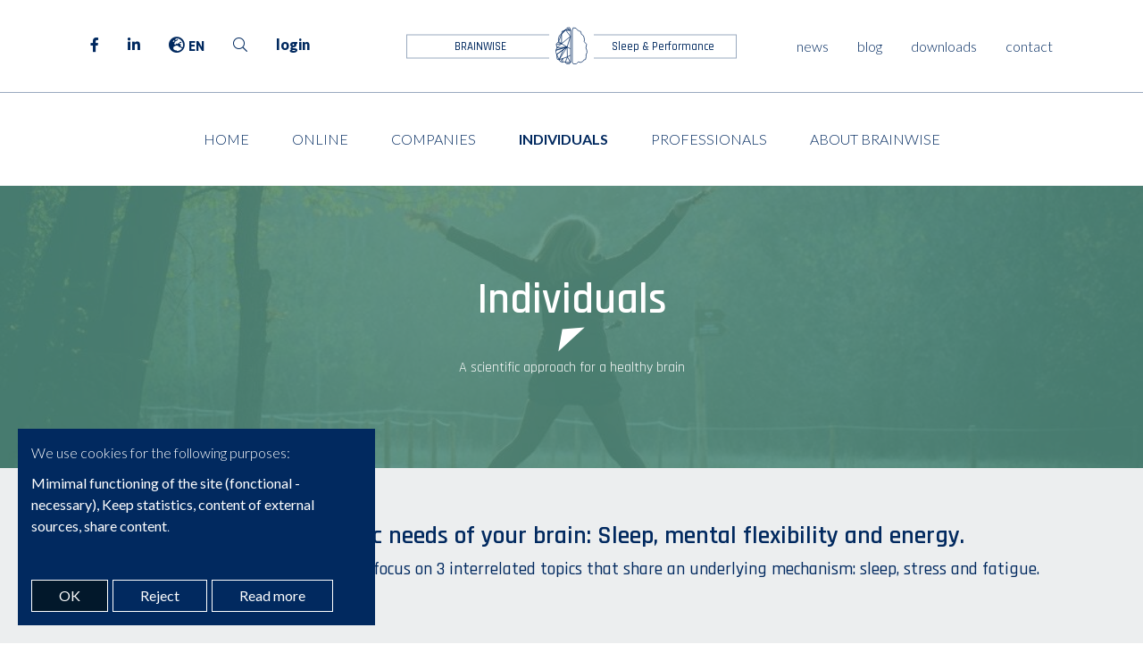

--- FILE ---
content_type: text/html; charset=utf-8
request_url: https://www.brainwise.be/en/individuals
body_size: 7237
content:
<!DOCTYPE html>
<!--

  Powered by...
          _           _
    _ __ (_)_ __ ___ | |__  _   _
   | '_ \| | '_ ` _ \| '_ \| | | |
   | | | | | | | | | | |_) | |_| |
   |_| |_|_|_| |_| |_|_.__/ \__,_|

  Interested? Visit https://nimbu.io

--> <!--[if lt IE 7]><html class="no-js lt-ie9 lt-ie8 lt-ie7"><![endif]--> <!--[if IE 7]><html class="no-js lt-ie9 lt-ie8"><![endif]--> <!--[if IE 8]><html class="no-js lt-ie9"><![endif]--> <!--[if gt IE 8]>><!<![endif]--> <html class='no-js' itemscope itemtype='http://schema.org/WebPage' lang='en'> <head> <meta charset='utf-8'> <meta content='IE=edge' http-equiv='X-UA-Compatible'> <title>Een gezonde levensstijl start bij een gezonde slaap, een weerbaar stress systeem en voldoende energie. · Brainwise</title> <meta content='Brainwise | Zenjoy' name='author'> <meta content='width=device-width, initial-scale=1, shrink-to-fit=no' name='viewport'> <meta content='slaaptraining, prestatie optimalisatie, beter leren slapen, stress management, energie, veerkracht' name='keywords'> <meta content='optimaliseer je prestaties door beter te leren slapen en anders om te gaan met stress' name='description'> <link href='https://cdn.nimbu.io/s/qesqzni/themes/axutc8w/images/favicon/apple-touch-icon.png?qpvnv2s' rel='apple-touch-icon' sizes='180x180'> <link href='https://cdn.nimbu.io/s/qesqzni/themes/axutc8w/images/favicon/favicon-32x32.png?qpvnv2s' rel='icon' sizes='32x32' type='image/png'> <link href='https://cdn.nimbu.io/s/qesqzni/themes/axutc8w/images/favicon/favicon-16x16.png?qpvnv2s' rel='icon' sizes='16x16' type='image/png'> <link href='https://cdn.nimbu.io/s/qesqzni/themes/axutc8w/images/favicon/manifest.json?qpvnv2s' rel='manifest'> <link color='#01295f' href='https://cdn.nimbu.io/s/qesqzni/themes/axutc8w/images/favicon/safari-pinned-tab.svg?qpvnv2s' rel='mask-icon'> <link href='https://cdn.nimbu.io/s/qesqzni/themes/axutc8w/images/favicon/favicon.ico?qpvnv2s' rel='shortcut icon'> <meta content='https://cdn.nimbu.io/s/qesqzni/themes/axutc8w/images/favicon/browserconfig.xml?qpvnv2s' name='msapplication-config'> <meta content='#99ddc8' name='theme-color'> <meta content='616924933' property='fb:admins'> <meta content='Een gezonde levensstijl start bij een gezonde slaap, een weerbaar stress systeem en voldoende energie. · Brainwise' property='og:title'> <meta content='website' property='og:type'> <meta content='https://www.brainwise.be/en/individuals' property='og:url'> <meta content='brainwise.be' property='og:site_name'> <meta content='Een gezonde levensstijl start bij een gezonde slaap, een weerbaar stress systeem en voldoende energie. · Brainwise' itemprop='name'> <meta content='optimaliseer je prestaties door beter te leren slapen en anders om te gaan met stress' property='og:description'> <meta content='optimaliseer je prestaties door beter te leren slapen en anders om te gaan met stress' itemprop='description'> <meta content='https://cdn.nimbu.io/s/qesqzni/themes/axutc8w/images/facebook_post_image.jpg?qpvnv2s' property='og:image'> <meta content='1200' itemprop='og:image:width'> <meta content='630' itemprop='og:image:height'> <meta content='https://cdn.nimbu.io/s/qesqzni/themes/axutc8w/images/facebook_post_image.jpg?qpvnv2s' itemprop='image'> <link href='https://cdn.nimbu.io/s/qesqzni/themes/axutc8w/images/facebook_post_image.jpg?qpvnv2s' rel='image_src' type='image/jpeg'> <link href="https://cdn.nimbu.io/s/qesqzni/themes/axutc8w/stylesheets/app.css?qpvnv2s" media="screen,print" rel="stylesheet" type="text/css"/> <meta name="csrf-param" content="authenticity_token"/> <meta name="csrf-token" content="QnSL&#x2F;ygvkjU4xtDxTIF1ihJ0kKh8EDsLbnw&#x2F;Ach4hxHaOEJodIBl3M82HjdxESiNL9bpyLn7+zZ2UMH4gtbx3A=="/> <link rel="dns-prefetch" href="https://cdn.nimbu.io"/> <link rel="dns-prefetch" href="https://static.nimbu.io"/> <meta http-equiv="x-dns-prefetch-control" content="on"/> <link rel="canonical" href="https://www.brainwise.be/en/individuals"/> <link rel="alternate" href="https://www.brainwise.be/en/individuals" hreflang="en"/> <link rel="alternate" href="https://www.brainwise.be/fr/particuliers" hreflang="fr"/> <link rel="alternate" href="https://www.brainwise.be/particulieren" hreflang="nl"/> <meta name="referrer" content="strict-origin-when-cross-origin"/> <script data-src="https://www.googletagmanager.com/gtag/js?id=UA-126953902-1" type="opt-in" data-type="text/javascript" data-name="google_analytics"></script> <script type="opt-in" data-type="text/javascript" data-name="google_analytics">
  window.dataLayer = window.dataLayer || [];
  function gtag(){dataLayer.push(arguments);}
  gtag('js', new Date());

  gtag('config', 'UA-126953902-1');
</script> <script type="application/json" id="nimbu-consent-config">{"privacyPolicy":"/en/privacy","purposes":{"functional":"Mimimal functioning of the site (fonctional - necessary)","analytics":"Keep statistics","content":"content of external sources","share":"share content"},"apps":[{"name":"functional","title":"Functioneel / noodzakelijk","description":"Cookies die zorgen dat deze website werkt.","purposes":["functional"],"required":true,"optOut":false,"default":true,"cookies":["_nimbu_session","_nimbu_secure_session","__cfduid"],"placeholderMessage":"","placeholderAction":""},{"name":"nimbu_analytics","title":"Nimbu Analytics","description":"Ingebouwde bezoekersstatistieken in het nimbu CMS (platform waarop de website gebouwd is).","purposes":["analytics"],"required":false,"optOut":false,"default":true,"cookies":["_nimbu_id","_nimbu_visit_id"],"placeholderMessage":"","placeholderAction":""},{"name":"google_analytics","title":"Google Analytics","description":"Bezoekersstatistieken die worden bijgehouden door Google en die ons helpen de inhoud van de website te verbeteren.","purposes":["analytics"],"required":false,"optOut":false,"default":true,"cookies":[["__utma","/",".brainwise.be"],["__utmt","/",".brainwise.be"],["__utmb","/",".brainwise.be"],["__utmc","/",".brainwise.be"],["__utmz","/",".brainwise.be"],["__utmv","/",".brainwise.be"],["_gid","/",".brainwise.be"],["_ga","/",".brainwise.be"],["_gat_gtag_UA_126953902_1","/ ",".brainwise.be"]],"placeholderMessage":"","placeholderAction":""},{"name":"thirdparty","title":"Inhoud van derden","description":"Inhoud van externe bronnen","purposes":["content"],"required":false,"optOut":false,"default":true,"cookies":[],"placeholderMessage":"Hier wordt inhoud van Youtube geblokkeerd.","placeholderAction":"Klik hier om uw instellingen te wijzigen"},{"name":"addthis","title":"Add This","description":"Delen van pagina's op social media","purposes":["share"],"required":false,"optOut":false,"default":true,"cookies":[["loc","/",".addthis.com"],["uvc","/",".addthis.com"],["__atuvc","/",""],["__atuvs","/",""]],"placeholderMessage":"Hier wordt inhoud van Add This geblokkeerd.","placeholderAction":"Klik hier om uw instellingen te wijzigen"}],"message":"We use cookies for the following purposes: {purposes}.","changed":"We added new applications that use cookies since your last visit, please adjust your preferences.","learnMore":"Read more","ok":"OK","save":"Save","decline":"Reject","close":"Close","modal":{"title":"We use cookies","message":"We use cookies. Below you can choose which applications you wish to allow.","privacyPolicy":{"name":"Privacy policy","text":"To know more, read our {privacyPolicy}."}}}</script> <script defer type="application/javascript" src="https://cdn.nimbu.io/js/consent/nimbu-consent-manager-v1.0.4.js" data-noAutoload="true" data-style-prefix="nimbuCookie"></script> <meta property='nimbu:sso:authorize_url' content='/api/customers/sso?signature=8d3bf35920f0fff9a243d5819fae35a145ba112b&t=1768728683'><meta property='nimbu:sso:current' content='U2FsdGVkX1+MyNzEii8EaIdtNLvg6grVvQ+yGsjRkFU=%0A'> <script id="mcjs">!function(c,h,i,m,p){m=c.createElement(h),p=c.getElementsByTagName(h)[0],m.async=1,m.src=i,p.parentNode.insertBefore(m,p)}(document,"script","https://chimpstatic.com/mcjs-connected/js/users/c4a1cbe1574a29e065ec66ed0/0a50f125de000663db880abca.js");</script> </head> <body class='body-page' id='body'> <div class='preloader'> <?xml version="1.0" encoding="UTF-8" standalone="no"?> <!DOCTYPE svg PUBLIC "-//W3C//DTD SVG 1.1//EN" "http://www.w3.org/Graphics/SVG/1.1/DTD/svg11.dtd"> <svg width="100%" height="100%" viewBox="0 0 246 288" version="1.1" xmlns="http://www.w3.org/2000/svg" xmlns:xlink="http://www.w3.org/1999/xlink" xml:space="preserve" xmlns:serif="http://www.serif.com/" style="fill-rule:evenodd;clip-rule:evenodd;stroke-miterlimit:1.41421;"> <g transform="matrix(4.16667,0,0,4.16667,0,0)"> <path d="M27.863,65.192L27.863,6.317L26.275,1.567L21.117,2.192L18.47,5.567L14.863,7.567L12.363,8.317L10.931,13.442L7.492,15.942L6.363,18.817L5.375,22.942L5.863,27.067L1.613,31.817L2.613,38.817L1.009,43.067L0.613,46.942L2.363,50.817L2.363,55.067L3.363,59.817L6.613,60.817L8.549,63.567L12.613,65.317L16.863,64.317L20.455,68.067L25.878,68.067L27.863,65.192Z" style="fill:none;stroke-width:1.2px;"/> <path d="M27.613,65.442L20.425,67.817" style="fill:none;stroke-width:0.25px;"/> <path d="M2.863,38.317L11.113,31.067L21.363,37.192L2.988,38.817" style="fill:none;stroke-width:0.25px;"/> <path d="M11.238,13.567L11.113,31.067L5.863,27.067L11.238,13.567Z" style="fill:none;stroke-width:0.25px;"/> <path d="M4.488,28.692L11.113,31.067L1.863,32.692" style="fill:none;stroke-width:0.25px;"/> <path d="M21.238,2.442L27.613,6.567" style="fill:none;stroke-width:0.25px;"/> <path d="M11.113,31.067L27.613,17.692" style="fill:none;stroke-width:0.25px;"/> <path d="M2.436,50.918L2.29,50.715L20.86,37.351L1.044,43.187L0.974,42.947L21.002,37.048L21.463,37.226L2.436,50.918Z"; style="fill:transparent;fill-rule:nonzero;"/> <path d="M2.488,51.192L6.613,60.817" style="fill:none;stroke-width:0.25px;"/> <path d="M21.988,55.442L18.05,65.629L27.613,65.442L21.988,55.442Z" style="fill:none;stroke-width:0.25px;"/> <path d="M27.738,52.317L21.988,55.442" style="fill:none;stroke-width:0.25px;"/> <path d="M14.175,42.379L6.675,60.629L21.988,55.442L21.529,37.191L27.613,17.692L18.738,5.817L11.238,13.567L18.738,5.817L27.613,6.567L18.738,5.817L11.988,9.692" style="fill:none;stroke-width:0.25px;"/> <path d="M12.613,65.317L13.425,58.504L9.363,63.817" style="fill:none;stroke-width:0.25px;"/> <path d="M6.613,60.817L21.363,37.192L27.488,40.442" style="fill:none;stroke-width:0.25px;"/> <path d="M30.946,65.526L30.946,6.651L32.534,1.901L37.692,2.526L40.338,5.901L43.946,7.901L46.446,8.651L47.877,13.776L51.317,16.276L52.446,19.151L53.434,23.276L52.946,27.401L57.196,32.151L56.196,39.151L57.799,43.401L58.196,47.276L56.446,51.151L56.446,55.401L55.446,60.151L52.196,61.151L50.259,63.901L46.196,65.651L41.946,64.651L38.354,68.401L32.93,68.401L30.946,65.526Z" style="fill:none;stroke-width:1.2px;"/> </g> </svg> </div> <div class='page-container'> <div class='header-container'> <div class='container'> <header> <nav id='social-nav'> <ul class='nav'> <li class='link'> <a href='https://www.facebook.com/Brainwise-sleep-and-performance-262848037762873'> <i class='fab fa-facebook-f'></i> </a> </li> <li class='link'> <a href='https://www.linkedin.com/company/35441916'> <i class='fab fa-linkedin-in'></i> </a> </li> <li class='link lang-link'> <i class='fas fa-globe-europe'></i> en <div class='dropdown'> <a href='/fr/particuliers'> fr </a> <a href='/nl/particulieren'> nl </a> </div> </li> <li class='link' id='search-btn'> <a href='/en/'> <i class='fal fa-search'></i> </a> </li> <li class='link' id='login-btn'> <a href='/en/login'> login </a> </li> </ul> </nav> <a class='logo' href='/en/'> <div class='bw'>Brainwise</div> <?xml version="1.0" encoding="UTF-8" standalone="no"?> <!DOCTYPE svg PUBLIC "-//W3C//DTD SVG 1.1//EN" "http://www.w3.org/Graphics/SVG/1.1/DTD/svg11.dtd"> <svg width="100%" height="100%" viewBox="0 0 246 288" version="1.1" xmlns="http://www.w3.org/2000/svg" xmlns:xlink="http://www.w3.org/1999/xlink" xml:space="preserve" xmlns:serif="http://www.serif.com/" style="fill-rule:evenodd;clip-rule:evenodd;stroke-miterlimit:1.41421;"> <g transform="matrix(4.16667,0,0,4.16667,0,0)"> <path d="M27.863,65.192L27.863,6.317L26.275,1.567L21.117,2.192L18.47,5.567L14.863,7.567L12.363,8.317L10.931,13.442L7.492,15.942L6.363,18.817L5.375,22.942L5.863,27.067L1.613,31.817L2.613,38.817L1.009,43.067L0.613,46.942L2.363,50.817L2.363,55.067L3.363,59.817L6.613,60.817L8.549,63.567L12.613,65.317L16.863,64.317L20.455,68.067L25.878,68.067L27.863,65.192Z" style="fill:none;stroke-width:1.2px;"/> <path d="M27.613,65.442L20.425,67.817" style="fill:none;stroke-width:0.25px;"/> <path d="M2.863,38.317L11.113,31.067L21.363,37.192L2.988,38.817" style="fill:none;stroke-width:0.25px;"/> <path d="M11.238,13.567L11.113,31.067L5.863,27.067L11.238,13.567Z" style="fill:none;stroke-width:0.25px;"/> <path d="M4.488,28.692L11.113,31.067L1.863,32.692" style="fill:none;stroke-width:0.25px;"/> <path d="M21.238,2.442L27.613,6.567" style="fill:none;stroke-width:0.25px;"/> <path d="M11.113,31.067L27.613,17.692" style="fill:none;stroke-width:0.25px;"/> <path d="M2.436,50.918L2.29,50.715L20.86,37.351L1.044,43.187L0.974,42.947L21.002,37.048L21.463,37.226L2.436,50.918Z"; style="fill:transparent;fill-rule:nonzero;"/> <path d="M2.488,51.192L6.613,60.817" style="fill:none;stroke-width:0.25px;"/> <path d="M21.988,55.442L18.05,65.629L27.613,65.442L21.988,55.442Z" style="fill:none;stroke-width:0.25px;"/> <path d="M27.738,52.317L21.988,55.442" style="fill:none;stroke-width:0.25px;"/> <path d="M14.175,42.379L6.675,60.629L21.988,55.442L21.529,37.191L27.613,17.692L18.738,5.817L11.238,13.567L18.738,5.817L27.613,6.567L18.738,5.817L11.988,9.692" style="fill:none;stroke-width:0.25px;"/> <path d="M12.613,65.317L13.425,58.504L9.363,63.817" style="fill:none;stroke-width:0.25px;"/> <path d="M6.613,60.817L21.363,37.192L27.488,40.442" style="fill:none;stroke-width:0.25px;"/> <path d="M30.946,65.526L30.946,6.651L32.534,1.901L37.692,2.526L40.338,5.901L43.946,7.901L46.446,8.651L47.877,13.776L51.317,16.276L52.446,19.151L53.434,23.276L52.946,27.401L57.196,32.151L56.196,39.151L57.799,43.401L58.196,47.276L56.446,51.151L56.446,55.401L55.446,60.151L52.196,61.151L50.259,63.901L46.196,65.651L41.946,64.651L38.354,68.401L32.93,68.401L30.946,65.526Z" style="fill:none;stroke-width:1.2px;"/> </g> </svg> <div class='sp'>Sleep & Performance</div> </a> <nav id='top-nav'> <ul class='nav'> <li id="news-link" class="link first"><a href="/en/news">news</a></li> <li id="blog-link" class="link"><a href="/en/blog">blog</a></li> <li id="downloads-link" class="link"><a href="/en/downloads">downloads</a></li> <li id="contact-link" class="link last"><a href="/en/contact">contact</a></li></ul> </nav> <a class='hamburger hamburger--collapse' href='#menu'> <span class='hamburger-box'> <span class='hamburger-inner'></span> </span> </a> </header> </div> </div> <nav id='main-nav'> <ul class='nav'> <li id="home-link" class="link first"><a href="/en/">Home</a></li> <li id="online-link" class="link"><a href="/en/online">Online</a></li> <li id="companies-link" class="link"><a href="/en/companies">Companies</a></li> <li id="individuals-link" class="link current"><a href="/en/individuals">Individuals</a></li> <li id="professionals-link" class="link"><a href="/en/professionals">Professionals</a></li> <li id="about-brainwise-link" class="link last"><a href="/en/about-brainwise">About Brainwise</a></li></ul> </nav> <div id='main'> <section class='heading-section bg- overlay overlay-tertiary overlay-opacity-dark' style='background-image: url("https://cdn.nimbu.io/s/qesqzni/pages/0t1ydjv/individuals.jpg")'> <div class='overlay'></div> <div class='container'> <div class='row align-items-center justify-content-center'> <div class='page-title-wrapper text-center'> <h1 class='title'>Individuals</h1> <div class='subtitle'>A scientific approach for a healthy brain</div> </div> </div> </div> </section> <section class='content-section text-section bg-gray spacing-options-both spacing-size-small'> <div class='container'> <div class='row justify-content-center'> <div class='text-wrapper col-sm-12 wysiwyg'> <h3 style="text-align: center;">Start with the basic needs of your brain: Sleep, mental flexibility and energy.</h3> <h5 style="text-align: center;"></h5> <h5 style="text-align: center;">At Brainwise we offer trainings that focus on 3 interrelated topics that share an underlying mechanism: sleep, stress and fatigue.</h5> </div> </div> </div> </section> <section class='content-section text-and-image-section bg-gray default-image-size spacing-options-both spacing-size-small'> <div class='container'> <div class='row '> <div class='text-wrapper col-sm-6 wysiwyg order-sm-last'> <ul><li>We have a <strong>sleep system</strong>&nbsp;that consists of 2 important processes that regulate sleep:<ul><li>Proces S = Our need for sleep, a homeostatic process: Our need for sleep builts up through wakefulness. The longer we are awake, the more sleep pressure we accumulate.</li><li>Proces C = our circadian clock, which programs in advance when we should feel this sleep pressure, and when it's better not to feel it.&nbsp;This process is related to the production of melatonin, our sleep hormone, and cortisol, our wake/stress hormone.</li></ul></li></ul> <ul><li>We also have a <strong>stress system</strong> which regulates our vigilance in light of our survival. This system could be compared to the gears of a car: the higher your gear is in, the higher your stress level is, and as such the more your nervous system wil asume you need to stay vigilant.&nbsp;</li></ul> </div> <div class='image-wrapper col-sm-6 wysiwyg order-sm-first text-center'> <img alt='' src='https://cdn.nimbu.io/s/qesqzni/pages/f4798k5/flip%20flop%20sleep%20ENG.png?xzdu0h3'> </div> </div> </div> </section> <section class='content-section text-section bg-gray spacing-options-bottom spacing-size-small'> <div class='container'> <div class='row justify-content-center'> <div class='text-wrapper col-sm-12 wysiwyg'> <p style="text-align: center;">When the stress system becomes rigid, this will disturbs the functioning of the sleep system. It will result in an increase in energy consumption combined with a disturbed recuperation, which eventually can lead to an increasing fatigue and burnout.&nbsp;</p> </div> </div> </div> </section> <section class='content-section text-section bg-automatic spacing-options-top spacing-size-small'> <div class='container'> <div class='row justify-content-center'> <div class='text-wrapper col-sm-8 wysiwyg'> <h1 class="text-center">Services</h1> </div> </div> </div> </section> <section class='content-section text-and-image-section bg-automatic small-image-size spacing-options-bottom spacing-size-small'> <div class='container'> <div class='row align-items-center'> <div class='text-wrapper col-sm-9 wysiwyg order-sm-last'> <h4>Soon to come: our new sleep improvement training! This e-learning program transforms you into your own sleep coach. You get acces to our online sleep diary and can share these results with a caregiver of your choice (physician, psychologist, coach,...). Subscribe to our newsletter and you will get the launch email for the English version into your mailbox.</h4> <a class='btn' href='https://www.brainwise.be/en/online'> discover all our online services </a> </div> <div class='image-wrapper col-sm-3 wysiwyg order-sm-first text-center'> <img alt='' src='https://cdn.nimbu.io/s/qesqzni/pages/pjlucab/woman%20covering%20face%20with%20blanket.jpg?t95hw7o'> </div> </div> </div> </section> <section class='content-section themas-section bg-automatic -image-size spacing-options-both spacing-size-small'> <div class='container'> <div class='themas'> <a class='thema' href='/en/services/sleep-for-individuals' style='background-size: cover; background-position: center center; background-image: url("https://cdn.nimbu.io/s/qesqzni/channelentries/5p0zokf/files/woman%20covering%20face%20with%20blanket.jpg?xaux2q8")'> <div class='inner'> <h3>Sleep </h3> <div class='descr'> Sleep is one of the basic needs of your brain! Sleep disturbances have an immediate impact on your daily life. Most people try to manage insomnia themselves, but lack the basic information to do so correctly. At Brainwise we provide you with the necessary evidence-based knowledge and tools to eff... </div> </div> </a> <a class='thema' href='/en/services/stress-coaching-for-individuals' style='background-size: cover; background-position: center center; background-image: url("https://cdn.nimbu.io/s/qesqzni/channelentries/z3ud90f/files/destress.jpg?qm3icaq")'> <div class='inner'> <h3>Stress coaching </h3> <div class='descr'> Strong under pressure Stress mirrors the physical and mental changes necessary for an adaptation response. Our nervous system perceives an increased need for attention, vigilance, focus and performance. This response is normal and even necessary for our daily life. However, we should take into ac... </div> </div> </a> <a class='thema' href='/en/services/fatigue-and-burnout-for-individuals' style='background-size: cover; background-position: center center; background-image: url("https://cdn.nimbu.io/s/qesqzni/channelentries/ticoss0/files/tired.jpg?vns63oa")'> <div class='inner'> <h3>Fatigue and burnout</h3> <div class='descr'> Fatigue is a complex mechanism that appears for a reason. It is not a simple bodily signal, like hunger or thirst, in which case we perfectly know what to do: eat or drink. When we experience fatigue, rarely there will be a direct answer that will immediately decrease this feeling.  Fatigue is a ... </div> </div> </a> <a class='thema' href='/en/services/coaching' style='background-size: cover; background-position: center center; background-image: url("https://cdn.nimbu.io/s/qesqzni/channelentries/vwjpswi/files/start.jpg?nnaeoyn")'> <div class='inner'> <h3>Coaching</h3> <div class='descr'> Coaching daagt je uit om naar jezelf te kijken, om je gedrag en denkpatronen in vraag te stellen. Het is een reflectieproces dat jou helpt om stappen te nemen, zowel in je professionele als privé leven. Het is de tool bij uitstek om jou te ondersteunen in een groeiproces.  Tijdens een coaching tr... </div> </div> </a> </div> </div> </section> <section class='content-section technieken-section bg-automatic -image-size spacing-options-top spacing-size-small'> <div class='container'> <div class='technieken'> </div> </div> </section> <section class='content-section text-section bg-white spacing-options-top spacing-size-small'> <div class='container'> <div class='row justify-content-center'> <div class='text-wrapper col-sm-8 wysiwyg'> <h1 style="text-align: center;">Prices*</h1> <p style="text-align: center;"></p> <p style="text-align: center;"><strong>Consultation - 45/60/90min: 90€/120€/180€</strong></p> <p style="text-align: center;"><strong>Short supportive online consultation - 25 min (when following an online sleeptraining): 55€</strong><br></p> <p style="text-align: center;"><strong>Report: 85€</strong><br><br></p> <p style="text-align: center;">*All prices are exclusive of VAT. Psychological consultations for individuals are exempt from VAT, except when a report is prepared.</p> </div> </div> </div> </section> </div> <footer class='justify-content-center text-center'> &#169; Copyright 2026 | Brainwise • Alle rechten voorbehouden <div class='reference'> <a href='https://www.zenjoy.be' target='_blank'>Webdesign door Zenjoy in Leuven</a> • <a href='http://www.nimbu.io' target='_blank'>Powered by Nimbu</a> </div> </footer> </div> <div class='search-overlay'></div> <div class='search-results'> <div class='fal fa-times' id='search-close'></div> <span class='input input--ruri'> <input class='input__field input__field--ruri' id='input-search' type='text'> <label class='input__label input__label--ruri' for='input-search'> <span class='input__label-content input__label-content--ruri'>Search</span> </label> </span> <div id='result-container'></div> </div> <script src="https://cdn.nimbu.io/s/qesqzni/themes/axutc8w/javascripts/polyfills.js?qpvnv2s" type="text/javascript"></script> <script src="https://cdn.nimbu.io/s/qesqzni/themes/axutc8w/javascripts/vendor.js?qpvnv2s" type="text/javascript"></script> <script src="https://cdn.nimbu.io/s/qesqzni/themes/axutc8w/javascripts/app.js?qpvnv2s" type="text/javascript"></script> </body> </html>

--- FILE ---
content_type: text/javascript; charset=utf-8
request_url: https://cdn.nimbu.io/s/qesqzni/themes/axutc8w/javascripts/app.js?qpvnv2s
body_size: 17107
content:
!function(e){function t(t){for(var n,s,o=t[0],l=t[1],d=t[2],c=0,p=[];c<o.length;c++)s=o[c],Object.prototype.hasOwnProperty.call(r,s)&&r[s]&&p.push(r[s][0]),r[s]=0;for(n in l)Object.prototype.hasOwnProperty.call(l,n)&&(e[n]=l[n]);for(u&&u(t);p.length;)p.shift()();return i.push.apply(i,d||[]),a()}function a(){for(var e,t=0;t<i.length;t++){for(var a=i[t],n=!0,o=1;o<a.length;o++){var l=a[o];0!==r[l]&&(n=!1)}n&&(i.splice(t--,1),e=s(s.s=a[0]))}return e}var n={},r={0:0},i=[];function s(t){if(n[t])return n[t].exports;var a=n[t]={i:t,l:!1,exports:{}};return e[t].call(a.exports,a,a.exports,s),a.l=!0,a.exports}s.m=e,s.c=n,s.d=function(e,t,a){s.o(e,t)||Object.defineProperty(e,t,{enumerable:!0,get:a})},s.r=function(e){"undefined"!=typeof Symbol&&Symbol.toStringTag&&Object.defineProperty(e,Symbol.toStringTag,{value:"Module"}),Object.defineProperty(e,"__esModule",{value:!0})},s.t=function(e,t){if(1&t&&(e=s(e)),8&t)return e;if(4&t&&"object"==typeof e&&e&&e.__esModule)return e;var a=Object.create(null);if(s.r(a),Object.defineProperty(a,"default",{enumerable:!0,value:e}),2&t&&"string"!=typeof e)for(var n in e)s.d(a,n,function(t){return e[t]}.bind(null,n));return a},s.n=function(e){var t=e&&e.__esModule?function(){return e.default}:function(){return e};return s.d(t,"a",t),t},s.o=function(e,t){return Object.prototype.hasOwnProperty.call(e,t)},s.p="/";var o=window.webpackJsonp=window.webpackJsonp||[],l=o.push.bind(o);o.push=t,o=o.slice();for(var d=0;d<o.length;d++)t(o[d]);var u=l;i.push([363,1,2]),a()}({340:function(e,t,a){"use strict";(function(e){var n=a(341),r=a(342),i=a(343),s=(a(111),a(148)),o=a.n(s),l=a(344),d=a.n(l),u=a(345),c=a(346),p=a(351),f=a(353),h=a(354);t.a=function(){var t,a,s,l,m,v;if(e(document).ready((function(){return e(".preloader").fadeOut(300,(function(){return e(".preloader").remove()})),d.a.init()})),Object(r.a)(),Object(n.a)(),Object(i.a)(),Object(u.a)(),Object(p.a)(),Object(c.a)(),Object(f.a)(),Object(h.a)(),s=function(t){e(t.target.parentNode).hasClass("wrapper")?e(t.target).closest(".input").addClass("input--filled"):e(t.target.parentNode).addClass("input--filled")},a=function(t){""===t.target.value.trim()&&(e(t.target.parentNode).hasClass("wrapper")?e(t.target).closest(".input").removeClass("input--filled"):e(t.target.parentNode).removeClass("input--filled"))},String.prototype.trim||(v=/^[\s\uFEFF\xA0]+|[\s\uFEFF\xA0]+$/g,String.prototype.trim=function(){return this.replace(v,"")}),[].slice.call(document.querySelectorAll(".input__field, form .input input")).forEach((function(t){""!==t.value.trim()&&(e(t.parentNode).hasClass("wrapper")?e(t).closest(".input").addClass("input--filled"):e(t.parentNode).addClass("input--filled")),t.addEventListener("focus",s),t.addEventListener("blur",a)})),e(".contact-form").length>0&&e(".contact-form form").ajaxForm({beforeSubmit:function(){var t,a,n,r,i;return a=!0,e(".contact-form input[required='required'], .contact-form textarea[required='required']").each((function(){if(""===e(this).val())return a=!1})),t=e(".contact-form .btn"),n=t.val(),a?(i=t.data("success-text")?t.data("failed-text"):"Bedankt!",(t=e(".contact-form .btn")).val(i),setTimeout((function(){e(".contact-form .btn").attr("value",n),e(".contact-form form")[0].reset()}),3e3),!0):(r=t.data("failed-text")?t.data("failed-text"):"Error!",t.val(r),setTimeout((function(){e(".contact-form .btn").attr("value",n)}),3e3),!1)}}),e(".blogs-overview").length>0&&new o.a(".blogs-overview",{itemSelector:".blog-overview",itemSelector:".post",masonry:{columnWidth:"33.333%"}}),e("#search-btn").click((function(t){return t.preventDefault(),e(".search-overlay").addClass("open"),e(".search-results").addClass("open"),e(".search-results input").focus()})),e("#input-search").on("input",(function(){return l(e(this))})),t=function(t){return e.get("/search?q="+encodeURIComponent(t),(function(a){return e("#result-container").html("<h3>Resultaten voor '"+t+'\'</h3><div class="results">'+e(a).find(".results-section .results").html()+"</div>"),e("#input-search").parent().removeClass("loading")}))},m=void 0,l=function(a){var n;return a.val().length>1?(n=a.val(),clearTimeout(m),500,m=setTimeout((function(){e("#input-search").parent().addClass("loading"),t(n)}),500)):e("#result-container").html(""),e(document).keyup((function(t){"Escape"===t.key&&(e(".search-overlay").removeClass("open"),e(".search-results").removeClass("open"),e(".search-results input").val(""),e("#result-container").html(""))}))},e("#search-close, .search-overlay").click((function(t){return t.preventDefault(),e(".search-overlay").removeClass("open"),e(".search-results").removeClass("open"),e(".search-results input").val(""),e("#result-container").html("")})),e(".newsletter-subscribe").length>0)return e(".newsletter-subscribe form").submit((function(t){var a,n,r,i;return t.preventDefault(),n=e(this),a=n.find("button").text(),i=n.find("button").data("success"),r=e(".cta-popup-box"),n.find("button").html('<i class="fal fa-spinner fa-spin""></i>'),n.ajaxSubmit({success:function(){return n.find("button").html('<i class="fal fa-check""></i>'),n.hide(),n.closest(".newsletter-subscribe").hasClass("cta-popup-box")?e(".cta-popup-body").append("<div class='success-text'>"+i+"</div>"):e(".newsletter-subscribe").find(".text-center").append("<div class='success-text'>"+i+"</div>"),setTimeout((function(){if(n.find("button").html(a),r.length>0)return r.addClass("animated bounceOutRight"),e.cookie("newsletter-popup","true",{expires:30})}),3e3)}})}))}}).call(this,a(0))},341:function(e,t,a){"use strict";var n=a(0),r=a.n(n);t.a=function(){return r()(".image-carousel").owlCarousel({loop:!0,responsive:{0:{items:1},500:{items:2},900:{items:3}}}),r()(".header-carousel").owlCarousel({loop:!0,autoplay:!0,center:!0,nav:!0,navText:["vorige","volgende"],dots:!1,stagePadding:0,items:1}),r()(".testimonials-carousel").owlCarousel({loop:!0,autoplay:!0,center:!0,nav:!1,navText:["vorige","volgende"],dots:!0,stagePadding:0,items:1})}},342:function(e,t,a){"use strict";var n=a(0),r=a.n(n);t.a=function(){var e,t;return(t=r()("#main-nav").clone()).find("ul").append(r()("#top-nav li").clone()).append(r()("#login-btn").clone()),e=t.mmenu({wrappers:["bootstrap4"],navbar:{title:"Brainwise"},navbars:[{position:"bottom",content:[r()("#social-nav li").eq(0).html(),r()("#social-nav li").eq(1).html(),r()("#social-nav li").eq(2).html()]}]},{clone:!0}),e=r()("#mm-main-nav").data("mmenu"),r()(".hamburger").click((function(t){return t.preventDefault(),e.open()})),r()("body").on("click",".meer-info",(function(e){var t;return t=r()(this).data("back"),e.preventDefault(),r()(this).closest(".col").addClass("fullwidth"),r()(this).removeClass("meer-info").addClass("minder-info").text(t),r()(this).closest(".col").find(".dienst").addClass("visible")})),r()("body").on("click",".minder-info",(function(e){var t;return t=r()(this).data("more"),e.preventDefault(),r()(this).closest(".col").removeClass("fullwidth"),r()(this).removeClass("minder-info").addClass("meer-info").text(t),r()(this).closest(".col").find(".dienst").removeClass("visible")})),r()(".modal").each((function(){return r()(this).appendTo("body")}))}},343:function(e,t,a){"use strict";var n=a(0),r=a.n(n),i=a(150),s=a.n(i);t.a=function(){var e,t;if(r()("#map").length>0)return s.a.KEY="AIzaSyDNL61GBog3jFVhfPebKhRsA9rMZNCm_YE",t=r()("#map").attr("data-coordinates").split(","),e={lat:parseFloat(t[0]),lng:parseFloat(t[1])},s.a.load((t=>{var a;return a=new t.maps.Map(document.getElementById("map"),{zoom:12,center:e,styles:[{featureType:"administrative",elementType:"all",stylers:[{visibility:"simplified"}]},{featureType:"landscape",elementType:"geometry",stylers:[{visibility:"simplified"},{color:"#fcfcfc"}]},{featureType:"poi",elementType:"geometry",stylers:[{visibility:"simplified"},{color:"#fcfcfc"}]},{featureType:"road.highway",elementType:"geometry",stylers:[{visibility:"simplified"},{color:"#dddddd"}]},{featureType:"road.arterial",elementType:"geometry",stylers:[{visibility:"simplified"},{color:"#dddddd"}]},{featureType:"road.local",elementType:"geometry",stylers:[{visibility:"simplified"},{color:"#eeeeee"}]},{featureType:"water",elementType:"geometry",stylers:[{visibility:"simplified"},{color:"#dddddd"}]}],mapTypeControl:!1}),new t.maps.Marker({position:e,map:a})}))}},345:function(e,t,a){"use strict";(function(e){t.a=function(){return e(document).ready((function(){var t,a,n,r,i;for(t=JSON.parse(e("#nimbu-consent-config").text()).apps,nimbuConsentManager.initialize(),n=a=0,r=t.length;a<r;n=++a)null!=(i=t[n]).placeholderMessage&&(e(`[data-name='${i.name}']`).each((function(){if("SCRIPT"!==this.nodeName)return e(this).before(`<div class='cookie-consent-warning cookie-consent-warning-${i.name}'>${i.placeholderMessage}<a href='javascript:nimbuConsentManager.show();'>${i.placeholderAction}</a></div>`)})),"addthis"===i.name&&e(".addthis_inline_share_toolbox").before(`<div class='cookie-consent-warning cookie-consent-warning-${i.name}'>${i.placeholderMessage}<a href='javascript:nimbuConsentManager.show();'>${i.placeholderAction}</a></div>`),nimbuConsentManager.setCallback(i.name,(function(e){return location.reload()}))),!0!==nimbuConsentManager.isEnabled(i.name)&&e(".cookie-consent-warning-"+i.name).css("display","block");return e(".preloader").fadeOut(300,(function(){return e(".preloader").remove()}))}))}}).call(this,a(0))},346:function(e,t,a){"use strict";var n=a(0),r=a.n(n),i=(a(111),a(115)),s=a.n(i),o=(a(614),a(615),a(616),a(347)),l=a(348),d=a(349);t.a=function(){var e,t,a,n;return s.a.addValidator("decimal",{validateString:function(e,t,a){return""!==e&&/^[0-9,]+$/.test(e)}}),s.a.addValidator("openConditional",{validateString:function(e,t,n){var i;return i=n.$element.attr("name"),t,t=".conditional"+r()("[name='"+i+"'][value='"+e+"']").attr("data-parsley-open-conditional"),r()(t).removeClass("open"),"true"===e&&r()(t).addClass("open"),null!=a&&r()(a).each((function(){return this.refresh()})),!0}}),s.a.setLocale(r()("html").attr("lang")),e=function(){return Object(o.a)(),Object(l.a)(),Object(d.a)()},r()(".screening-form").length>0&&(a=r()(".screening-form").parsley({trigger:"change input",triggerAfterFailure:"change input",validationThreshold:0,excluded:"input[type=button], input[type=submit], input[type=reset], input[type=hidden], [disabled=disabled]",classHandler:function(e){return e.$element.closest(".wrapper")},errorsContainer:function(e){return e.$element.closest(".wrapper")}})),r()(".input.radio").length>0&&r()(".input.radio input").removeAttr("checked"),r()(".input.radio input").change((function(){var e;return e=r()(this).attr("name"),r()('input[name="'+e+'"]').closest("label").removeClass("radio--selected"),r()(this).closest("label").addClass("radio--selected")})),r()(".input.checkbox input").change((function(){var e;return e=r()(this).attr("name"),r()('input[name="'+e+'"]:checked').length>0?r()(this).closest("label").addClass("radio--selected"):(r()(this).closest("label").removeClass("radio--selected"),r()(this).parsley().validate())})),r()("form").length>0&&e(),r()(".number-input .plus, .number-input .minus").click((function(){var e,t,a;return t=r()(this).hasClass("plus")?1:-1,e=r()(this).closest(".number-input").find("input"),(a=parseInt(e.val())+t)<0&&(a=0),e.val(`${a}`)})),r()(".send-with-ajax").length>0&&(r()(document).on("propertychange change click keyup input paste",".send-with-ajax input, .send-with-ajax textarea",(function(){return r()(this).closest(".input").find(".inline-error").remove()})),r()(".send-with-ajax").each((function(){var e,t,a;return(e=r()(this)).data("formid"),t=null,a=[],window.Parsley.on("field:validate",(function(){var e,t,n,r;for(this,r=[],t=0,n=a.length;t<n;t++)e=a[t],r.push(this.removeError(e,{updateClass:!0}));return r})),e.ajaxForm({dataType:"json",url:null!=e.data("url")?e.data("url"):e.attr("action"),beforeSubmit:function(){var n,r,i,s,o,l,d,u,c;for((t=e.find('*[type="submit"]')).attr("disabled","disabled"),e.find(".loader-wrapper").show(),s=0,d=(c=(n=e.parsley()).fields).length;s<d;s++)for(i=c[s],l=0,u=a.length;l<u;l++)r=a[l],i.removeError(r,{updateClass:!0});return(o=n.validate())||(t.removeAttr("disabled"),e.find(".loader-wrapper").hide()),o},error:function(a){var n,r;return n=t.val(),r=t.data("failed-text")?t.data("failed-text"):"Error!",t.val(r),setTimeout((function(){t.val(n),t.removeAttr("disabled"),e.find(".loader-wrapper").hide()}),3e3),!1},success:function(n,r,i){var s,o,l,d,u;if("/payment"===e.data("url"))return"success"===n.status?window.location=n.checkout_url:(o=t.val(),d=t.data("failed-text")?t.data("failed-text"):"Error!",t.val(d),setTimeout((function(){t.val(o),t.removeAttr("disabled"),e.find(".loader-wrapper").hide()}),3e3));if(t=e.find('*[type="submit"]'),null!=n.error&&null!=n.error.errors){for(l in n.error.errors)n.error.errors.hasOwnProperty(l)&&"_slug"!==l&&(s=e.find('[name$="['+l+']"]').first().parsley(),a.push("nimbu-"+l),s.addError("nimbu-"+l,{message:n.error.errors[l],assert:!1,updateClass:!0}));return t.removeAttr("disabled"),e.find(".loader-wrapper").hide()}return u=t.data("success-text")?t.data("success-text"):"Bedankt!",e.replaceWith("<div>"+u+"</div>")}})}))),t=function(e){var t,a,n,r,i,s,o;if(a="",n=[],s=[],""!==(o=e.target.value).trim())if(/^[0-9.:]+$/.test(o))if(e.target.value=e.target.value.replace(".",":").replace(/\./g,""),-1!==(o=e.target.value).indexOf(".")||-1!==o.indexOf(":"))0===o.indexOf(":")?(a="00:",n=(s=o.split(":"))[1].split(""),parseInt(n[0]+n[1])>59?a+="00":a+=n[0]+n[1],e.target.value=a):(a=1===(r=(s=o.split(":"))[0].split("")).length?"0"+r[0]+":":parseInt(r[0]+r[1])>23?"00:":r[0]+r[1]+":",1===(i=s[1].split("")).length?a+="0"+i[0]:parseInt(i[0]+i[1])>59?a+="00":a+=i[0]+i[1],e.target.value=a);else switch(o.trim().length>4&&(o=o.substring(0,4)),t=o.trim().length,n=o.split(""),t){case 2:parseInt(o)<=0||parseInt(o)>=24?e.target.value="00:00":e.target.value=o+":00";break;case 3:a="0"+n[0]+":",parseInt(n[1]+n[2])>59?a+="00":a+=n[1]+n[2],e.target.value=a;break;case 4:a=parseInt(n[0]+n[1])>=24?"00:":n[0]+n[1]+":",parseInt(n[2]+n[3])>59?a+="00":a+=n[2]+n[3],e.target.value=a}else e.target.value="00:00";else e.target.value="00:00"},window.onload=function(e){Array.from(document.getElementsByClassName("time-input")).forEach((function(e,a,n){""===r()(e).val()&&r()(e).val("00:00"),e.addEventListener("blur",t),r()(e).trigger("focus"),r()(e).trigger("blur")}))},n=function(e,t){return["input","keydown","keyup","mousedown","mouseup","select","contextmenu","drop"].forEach((function(a){return e.addEventListener(a,(function(){return t(this.value)?(this.oldValue=this.value,this.oldSelectionStart=this.selectionStart,this.oldSelectionEnd=this.selectionEnd):this.hasOwnProperty("oldValue")?(this.value=this.oldValue,this.setSelectionRange(this.oldSelectionStart,this.oldSelectionEnd)):this.value=""}))}))},r()(".only-int").each((function(){return n(this,(function(e){return/^-?\d*$/.test(e)}))})),r()("#register-company").change((function(){return r()(".register-company").toggle()})),r()("body").on("click","#add-reduction-code",(function(e){var t;return e.preventDefault(),(t=r()(this).closest("form")).find(".register-error").hide(),t.ajaxSubmit({type:"POST",url:"/check-code",dataType:"json",success:function(e){var a,n,r,i;if("success"===e.status&&(e.kortingscode,n=parseFloat(e.korting).toFixed(2),r=t.closest(".cta-section").find(".subtotal-price").data("subtotal"),i=parseFloat(r-n).toFixed(2),t.closest(".cta-section").find(".reduction-price span").text("€"+n),t.closest(".cta-section").find(".total-price span").text("€"+i),t.closest(".cta-section").find(".hidden-content").show()),"fail"===e.status&&("unvalid"===(a=e.error)&&t.find(".register-error.unvalid").show(),"unavailable"===a))return t.find(".register-error.limit").show()}})}))}},347:function(e,t,a){"use strict";(function(e){a(617),a(618);t.a=function(){return e(".selectize").selectize()}}).call(this,a(0))},348:function(e,t,a){"use strict";(function(e){var n=a(149),r=a.n(n),i=(a(621),a(622),a(2)),s=a.n(i);t.a=function(){var t;if(e(".datepicker").length>0)return t=e("html").data("lang"),s.a.locale(t),e(".datepicker").each((function(){return r()(e(this)[0],{mode:"dp-below",lang:{days:s.a.weekdaysShort(),months:s.a.months(),today:"nl"===t?"Vandaag":"fr"===t?"aujourd'hui":"Today",clear:"nl"===t?"Legen":"fr"===t?"Vider":"Empty",close:"nl"===t?"Sluit":"fr"===t?"Fermer":"Close"},format:function(e){return s()(e).format("DD-MM-YYYY")},parse:function(e){return""===e?new Date:s()(e,"DD-MM-YYYY").toDate()}}).on("select",(function(t,a){return e(".datepicker").trigger("focus")}))}))}}).call(this,a(0))},349:function(e,t,a){"use strict";(function(e){var n=a(90),r=a.n(n),i=(a(624),a(350)),s=a.n(i);t.a=function(){return e(".rangeslider").each((function(){return r.a.create(this,{start:5,step:1,connect:"lower",tooltips:s()({decimals:0}),range:{min:0,max:10}})}))}}).call(this,a(0))},351:function(e,t,a){"use strict";var n=a(0),r=a.n(n),i=a(2),s=a.n(i),o=a(151),l=a.n(o),d=(a(625),a(62)),u=a.n(d),c=a(91),p=a.n(c),f=a(352),h=a.n(f),m=(a(631),a(92)),v=a.n(m);a(111);t.a=function(){var e,t,a,n,i,o,d,c,f,m,g,b,y,w,k,x,_,C,j,M,I,E,S,D,O,T,Y,q,$,A,N,F,P,B,z,R,U,L,V,W,H,J,Q;if(M=!1,I=!1,E=!1,P=!1,c=!0,f=function(e){if(M)e.attr("data-status","awake").data("status","awake");else if(I)e.attr("data-status","nap").data("status","nap");else if(E)e.attr("data-status","out_of_bed").data("status","out_of_bed");else if(c)switch(e.data("status")){case"not_in_bed":e.attr("data-status","in_bed").data("status","in_bed");break;case"in_bed":e.attr("data-status","asleep").data("status","asleep");break;case"awake":e.attr("data-status","out_of_bed").data("status","out_of_bed");break;case"out_of_bed":e.attr("data-status","nap").data("status","nap");break;case"asleep":e.attr("data-status","awake").data("status","awake");break;case"nap":e.attr("data-status","not_in_bed").data("status","not_in_bed")}return d()},r()("body").on("mousedown",".dagboek-section .slaap-input, .slaap-kwartier",(function(e){if(e.preventDefault(),r()("#slaapdagboek-form").length>0)return P=!0,e.returnValue=!1,f(r()(this))})),r()("body").on("mouseup",(function(e){if(r()("#slaapdagboek-form").length>0)return P=!1})),r()("body").on("mouseover",".dagboek-section .slaap-input .slaap-kwartier",(function(e){if(r()("#slaapdagboek-form").length>0&&P)return f(r()(this))})),d=function(){return U.values=[],r()(".slaap-kwartier").each((function(){return U.values.push({time:r()(this).data("time"),status:r()(this).attr("data-status")})})),U.totals.sl=15*U.values.filter((function(e){return"in_bed"===e.status})).length,r()("span.slaaplatentie").text(U.totals.sl),U.totals.wans=15*U.values.filter((function(e){return"awake"===e.status||"out_of_bed"===e.status})).length,r()("span.waak-na-slaap").text(U.totals.wans),U.totals.twt=U.totals.sl+U.totals.wans,r()("span.waaktijd").text(U.totals.twt),U.totals.tib=15*U.values.filter((function(e){return"not_in_bed"!==e.status&&"nap"!==e.status})).length,r()("span.tijd-in-bed").text(U.totals.tib),U.totals.tst=U.totals.tib-U.totals.twt,r()("span.totale-waaktijd").text(U.totals.tst),U.totals.se=parseFloat(Number(U.totals.tst/U.totals.tib*100).toFixed(2)),r()("span.slaapeficientie").text(Number(U.totals.tst/U.totals.tib*100).toFixed(2)),r()("#slaapdagboek_slaaptijd").val(JSON.stringify(U))},r()("#slaapdagboek-form").length>0)if(null!==window.json_slaaptijd){for(T=0,A=(z=(U=window.json_slaaptijd).values).length;T<A;T++)H=z[T],r()(`.slaap-kwartier[data-time='${H.time}']`).attr("data-status",H.status);d()}else U={start:null,end:null,sleepIn:null,values:[],totals:{sl:0,wans:0,twt:0,tib:0,tst:0,se:0}};if(r()("#slaapdagboek-form").length>0&&(i=r()(".slaap-inner-container").outerWidth()-r()(".slaap-outer-container").outerWidth(),new l.a("content-scroller",{horizontal:!0,vertical:!1,xPrecision:i,animationCallback:function(e,t){return r()(".slaap-inner-container").css("margin-left",-e*i)}})),r()(".open-dagboek").click((function(){return setTimeout((function(){var e;return i=r()(".modal.show .slaap-inner-container").outerWidth()-r()(".modal.show .slaap-outer-container").outerWidth(),e=r()(".modal.show .dragdealer").attr("id"),new l.a(e,{horizontal:!0,vertical:!1,xPrecision:i,animationCallback:function(e,t){r()(".modal.show .slaap-inner-container").css("margin-left",-e*i)}})}),500)})),r()("#slaapdagboek-form").submit((function(){return r()(".submit-slaap button").prop("disabled",!0)})),r()(".sleep-wizard *[data-go-to-question]").click((function(){var e,t,a,n;switch(t=!r()(this).hasClass("prev"),c=!1,n=r()(this).closest(".question").data("question"),a=r()(this).data("go-to-question"),r()(this).closest(".question").hide(),"done"!==a?r()(`.question[data-question='${a}']`).show():(d(),r()(".sleep-wizard").hide(),r()(".submit-slaap").show()),M=!1,E=!1,I=!1,n){case"to_bed":return t&&(U.start=r()("select.select-to-bed").val(),U.end=r()("select.select-wake-up").val(),r()(`.slaap-kwartier[data-time='${U.start}']`).attr("data-status","asleep"),r()(`.slaap-kwartier[data-time='${U.start}']`).nextUntil(`.slaap-kwartier[data-time='${U.end}']`).attr("data-status","asleep"),r()(`.slaap-kwartier[data-time='${U.start}']`).prevAll(`.slaap-kwartier[data-time='${U.end}']`).length>0&&(r()(".slaap-kwartier").first().attr("data-status","asleep"),r()(".slaap-kwartier").first().nextUntil(`.slaap-kwartier[data-time='${U.end}']`).attr("data-status","asleep"))),t&&(U.sleepIn=r()("select.select-sleep-in").val(),e=r()(`.slaap-kwartier[data-time='${U.start}']`).nextAll().length,U.sleepIn>0&&(r()(`.slaap-kwartier[data-time='${U.start}']`).attr("data-status","in_bed"),r()(`.slaap-kwartier[data-time='${U.start}']`).nextAll().slice(0,U.sleepIn-1).attr("data-status","in_bed"),U.sleepIn-e-1>0&&(r()(".slaap-kwartier").first().attr("data-status","in_bed"),r()(".slaap-kwartier").first().nextAll().slice(0,U.sleepIn-e-2).attr("data-status","in_bed")))),M=!0,d();case"awake":return t?E=!0:r()(".slaap-kwartier").attr("data-status","not_in_bed");case"out_of_bed":if(!t)return M=!0;break;case"drink_coffee":return t?(r()(".drink_coffee").text(r()(`.question[data-question=${n}] input.input-drink-coffee`).val()),r()("#slaapdagboek_koffie").val(r()(`.question[data-question=${n}] input.input-drink-coffee`).val()),r()(".drink_coffee_avond").text(r()(`.question[data-question=${n}] input.input-drink-coffee-avond`).val()),r()("#slaapdagboek_koffie_avond").val(r()(`.question[data-question=${n}] input.input-drink-coffee-avond`).val())):E=!0;case"drink_alcohol":if(t)return r()(".drink_alcohol").text(r()(`.question[data-question=${n}] input`).val()),r()("#slaapdagboek_alcohol").val(r()(`.question[data-question=${n}] input`).val()),I=!0;break;case"medication":return t?(r()(".medication").text(r()(`.question[data-question=${n}] input`).val()),r()("#slaapdagboek_medicatie").val(r()(`.question[data-question=${n}] input`).val())):I=!0;case"sleep_quality":if(t)return r()(".sleep_quality").text(parseInt(r()(`.question[data-question=${n}] .rangeslider`)[0].noUiSlider.get())),r()("#slaapdagboek_slaapkwaliteit").val(parseInt(r()(`.question[data-question=${n}] .rangeslider`)[0].noUiSlider.get()));break;case"rested":if(t)return r()(".rested").text(parseInt(r()(`.question[data-question=${n}] .rangeslider`)[0].noUiSlider.get())),r()("#slaapdagboek_uitgerust").val(parseInt(r()(`.question[data-question=${n}] .rangeslider`)[0].noUiSlider.get()));break;case"wind_down":if(t)return r()(".wind_down").text(r()(`.question[data-question=${n}] input`).val()),r()("#slaapdagboek_tijd_afbouwen").val(r()(`.question[data-question=${n}] input`).val());break;case"extra_info":if(t)return r()("#dagboek-numbers").css("display","flex"),r()(".extra_info").text(r()(`.question[data-question=${n}] input`).val()),r()("#slaapdagboek_extra_info").val(r()(`.question[data-question=${n}] input`).val())}})),r()("#dagboek-chart-1").length>0){for(_={},L=s()(window.start_day,"DD/MM/YYYY"),Y=0,N=(J=["tib","tst","sl","wans","se"]).length;Y<N;Y++)$=J[Y],_[$]=window.dagboek.filter((function(e){return L.diff(s()(e.day,"DD/MM/YYYY"),"day")<=0})).map((function(e){return{y:e.data.totals[$],x:1+Math.floor(s()(e.day,"DD/MM/YYYY").diff(L,"week"))}})),O=v.a.groupBy(_[$],"x"),_[$]=Object.keys(O).map((function(e){return{x:parseInt(e),y:Math.round(v.a.mean(O[e].map((function(e){return e.y}))))}}));m={scales:{xAxes:[{ticks:{beginAtZero:!0}}],yAxes:[{scaleLabel:{display:!0,labelString:window.chartMinutes},ticks:{beginAtZero:!0}}]},plugins:{datalabels:{formatter:function(e,t){return e.y},align:"bottom"}}},g=document.getElementById("dagboek-chart-1").getContext("2d"),new u.a(g,{plugins:[p.a],type:"line",data:{labels:_.tib.map((function(e){return chartWeek+` ${e.x}`})),datasets:[{label:chartTijdInBed,borderColor:"#02182b",data:_.tib,fill:!1},{label:chartSlaapduur,borderColor:"#478978",data:_.tst,fill:!1}]},options:m}),b=document.getElementById("dagboek-chart-2").getContext("2d"),new u.a(b,{plugins:[p.a],type:"line",data:{labels:_.sl.map((function(e){return chartWeek+` ${e.x}`})),datasets:[{label:chartInslaaptijd,borderColor:"#01295f",data:_.sl,fill:!1}]},options:m}),y=document.getElementById("dagboek-chart-3").getContext("2d"),new u.a(y,{plugins:[p.a],type:"line",data:{labels:_.wans.map((function(e){return chartWeek+` ${e.x}`})),datasets:[{label:chartWaak,borderColor:"#519872",data:_.wans,fill:!1}]},options:m}),(B=m).annotation={annotations:[{type:"line",mode:"horizontal",scaleID:"y-axis-0",value:80,borderColor:"#FF0000ad",borderWidth:1,borderDash:[3,5],label:{enabled:!1,content:"80%"}}]},B.scales.yAxes[0].scaleLabel.labelString=chartPercentage,w=document.getElementById("dagboek-chart-4").getContext("2d"),new u.a(w,{plugins:[p.a,h.a],type:"line",data:{labels:_.se.map((function(e){return chartWeek+` ${e.x}`})),datasets:[{label:chartEfficientie,borderColor:"#99ddc8",data:_.se,fill:!1}]},options:B}),x=function(e){var t,a,n,r,i,s;for(t=e.split(",")[0].indexOf("base64")>=0?atob(e.split(",")[1]):unescape(e.split(",")[1]),i=e.split(",")[0].split(":")[1].split(";")[0],n=new Uint8Array(t.length),a=r=0,s=t.length-1;0<=s?r<=s:r>=s;a=0<=s?++r:--r)n[a]=t.charCodeAt(a);return new Blob([n],{type:i})},r()(".pdf-btn").click((function(){var e;return r()(".chart-containers").addClass("loading"),r()(".chart-container").width(794).height(397),r()(window).trigger("resize"),(e=r()(this)).prop("disabled",!0),e.find(".fa").removeClass("fa-file-pdf").addClass("fa-pulse fa-spinner"),setTimeout((function(){var t,a,n,i,s,o;return t=r()("#pdf-image-form")[0],n=document.getElementById("dagboek-chart-1").toDataURL("image/png"),i=document.getElementById("dagboek-chart-2").toDataURL("image/png"),s=document.getElementById("dagboek-chart-3").toDataURL("image/png"),o=document.getElementById("dagboek-chart-4").toDataURL("image/png"),(a=new FormData(t)).append("inschrijvingen[chart_image_1]",x(n),"chart_1.png"),a.append("inschrijvingen[chart_image_2]",x(i),"chart_2.png"),a.append("inschrijvingen[chart_image_3]",x(s),"chart_3.png"),a.append("inschrijvingen[chart_image_4]",x(o),"chart_4.png"),r.a.ajax({url:r()(t).attr("action"),data:a,type:"POST",contentType:!1,processData:!1,success:function(t){return r()(".chart-container, .chart-container canvas").attr("style",""),setTimeout((function(){return r()(window).trigger("resize"),e.find(".fa").removeClass("fa-pulse fa-spinner").addClass("fa-file-pdf"),e.prop("disabled",!0),r()(".chart-containers").removeClass("loading"),null!=r()("#export-pdf").attr("data-url")&&""!==r()("#export-pdf").attr("data-url")?window.open(r()("#export-pdf").attr("data-url"),"_blank"):window.open(window.location.href.replace("/tra","/pdf/statistics/tra"),"_blank")}),500)}})}),1e3)}))}if(r()("#calendar").length>0){for(k={},R=r()("#calendar").data("dagboek-url"),q=0,F=dagboek.length;q<F;q++)S=dagboek[q],C=s()(S.day,"DD/MM/YYYY").format("MM-DD-YYYY"),null!=S.modal?k[C]="<btn data-target='"+S.modal+"'</btn>":k[C]="<a target='_blank' href='"+R+S.id+"'>"+S.day+"</a>";"transitionend",r()("#custom-inner"),e=r()("#calendar"),s.a.locale(r()("html").attr("lang")),o=e.calendario({onDayClick:function(e,t,a){return r()(".main-admin").length>0?t.length>0?r()(r()(t[0]).find("btn").attr("data-target")).modal("show"):void 0:t.length>0?window.location.href=r()(t[0]).find("a").attr("href"):(C=s()([a.year,a.month-1,parseInt(a.day)]),window.location.href=R+C.format("DD-MM-YYYY"))},caldata:k,displayWeekAbbr:!0,weeks:s.a.weekdays(),weekabbrs:s.a.weekdaysShort(),months:s.a.months(),monthabbrs:s.a.monthsShort()}),a=r()("#custom-month").html(o.getMonthName()),n=r()("#custom-year").html(o.getYear()),W=function(){a.html(o.getMonthName()),n.html(o.getYear())},r()("#custom-next").on("click",(function(){o.gotoNextMonth(W)})),r()("#custom-prev").on("click",(function(){o.gotoPreviousMonth(W)}))}return D=function(){var e,t,a;return r()(".loader-wrapper").slideDown(),t="?",r()(".filter").each((function(){if(void 0!==this.value&&("all"!==this.value&&(t=t+"&"+r()(this).data("param")+"="+r()(this).val()),"all"===this.value))return t+=""})),e="&q="+r()(".filter-search-input").val(),a=window.location.href.split("?")[0]+t+e,r.a.get(a,(function(e){var t;return history.replaceState(null,null,a),t=r()(e).find(".filter-results")[0].outerHTML,r()(".filter-results").html(t)})),r()(".loader-wrapper").slideUp("slow")},r()(".filter").on("change",(function(e){return D()})),r()(".filter-search-form").on("submit",(function(e){return e.preventDefault(),D()})),V=void 0,1e3,t=r()(".filter-search-input"),j=function(){return D()},t.on("keyup",(function(){return clearTimeout(V),V=setTimeout(j,1e3)})),t.on("keydown",(function(){clearTimeout(V)})),Q=0,r()("body").on("click",".cancel-venster",(function(e){return r()(".bereken-venster, .cancel-venster").attr("disabled","disabled"),r()(".slaapvenster-cancel").html('<i class="fa fa-spinner fa-pulse"></i>'),r.a.get(window.location.href,(function(e){return r()("#slaapvenster-data").replaceWith(r()(e).find("#slaapvenster-data")),r()(".slaapvenster-form .input.string").addClass("input--filled")}))})),r()("body").on("click",".bereken-venster",(function(e){var t,a,n,i,o,l,d,u,c,p,f,h;if(r()(".slaapvenster-no-data").hide(),r()(".slaapvenster-form").show(),r()(".slaapvenster").hide(),null==r()(this).data("step")){for(r()(".slaapvenster-se, .action-niets").hide(),L=s()(window.start_day,"DD/MM/YYYY"),l=0,o=(J=["tib","tst","sl","wans","se"]).length;l<o;l++)$=J[l],_[$]=window.dagboek.filter((function(e){return L.diff(s()(e.day,"DD/MM/YYYY"),"day")<=0})).map((function(e){return{y:e.data.totals[$],x:1+Math.floor(s()(e.day,"DD/MM/YYYY").diff(L,"week"))}})),O=v.a.groupBy(_[$],"x"),_[$]=Object.keys(O).map((function(e){return{x:parseInt(e),y:Math.round(v.a.mean(O[e].map((function(e){return e.y}))))}}));if(!(null!=_&&null!=_.se&&_.se.length>0))return r()(".slaapvenster-no-data").show(),r()(".slaapvenster-form").hide(),r()(".slaapvenster").show();if(r()("#slaapvensters_van").closest(".col").hide(),(i=_.se.pop()).x,d=i.y,n=r()(".slaapvenster").data("van"),a=r()(".slaapvenster").data("tot"),r()(".slaapvenster-se .se").text(`${d}%`),u=_.tst.pop().y,Q=u,t=!1,d<80?(t=!0,Q+=30,r()(".slaapvenster-se .action-kort-in").show()):d>84?(t=!0,null!=n&&""!==n&&(f=s()(`${s()().format("YYYY-MM-DD")} ${n}`),(c=s()(`${s()().format("YYYY-MM-DD")} ${a}`)).isBefore(f)&&(c=s()(c.add(1,"day"))),Q=c.diff(f,"minutes")+30,r()(".slaapvenster-se .action-uitbreiden").show())):0===r()(".slaapvenster-empty").length&&(r()(".slaapvenster-se, .slaapvenster, .action-niets").show(),r()(".slaapvenster-form, .bereken-venster").hide()),t||r()(".slaapvenster-empty").length>0)return r()(".slaapvenster-se").show(),r()("#slaapvensters_tot").removeAttr("readonly").closest(".input").addClass("blink"),r()(".bereken-venster").attr("data-step","2"),r()(".slaapvenster-opstaan").show(),r()(".slaapvenster-start").hide(),r()(".slaapvenster-submit").show()}else{if(2===r()(this).data("step"))return p=s()(s()().format("YYYY-MM-DD")+" "+r()("#slaapvensters_tot").val()),h=s()(p).subtract(Q,"minute"),r()("#slaapvensters_van").val(h.format("HH:mm")),r()("#slaapvensters_van").closest(".col").show(),r()(".bereken-venster").data("step",3),r()(".slaapvenster-submit").hide(),r()(".slaapvenster-send").show(),r()(".cancel-venster").parent().show(),r()("#slaapvensters_tot").attr("readonly",!0).closest(".input").removeClass("blink");if(3===r()(this).data("step"))return r()(".bereken-venster, .cancel-venster").attr("disabled","disabled"),r()(".bereken-venster").html('<i class="fa fa-spinner fa-pulse"></i>'),r()("#slaapvenster-form").ajaxSubmit({success:function(e,t,a,n){return r()("#slaapvenster-data").replaceWith(r()(e).find("#slaapvenster-data")),r()(".slaapvenster-form .input.string").addClass("input--filled")}})}}))}},353:function(e,t,a){"use strict";var n=a(0),r=a.n(n);a(632);t.a=function(){return r()(document).ready((function(){if(!r.a.cookie("newsletter-popup"))return r()(window).scroll((function(){if(window.pageYOffset>700)return r()(".cta-popup-box").addClass("active animated bounceInRight")})),r()(".close-cta-popup-box").click((function(){return r()(this).closest(".cta-popup-box").addClass("animated bounceOutRight"),r.a.cookie("newsletter-popup","true",{expires:7})}))}))}},354:function(e,t,a){"use strict";var n=a(0),r=a.n(n);a(111);t.a=function(){return r()("body").on("change",".select-coach",(function(){var e,t;return(e=r()(this).siblings(".spinner-wrapper")).show(),t="/assign-coach/"+r()(this).data("inschrijving")+"/"+r()(this).val(),r.a.post(t,(function(t){return e.hide()}))})),r()("body").on("change",".user-select-coach",(function(){var e,t,a;return a=r()(this).data("inschrijving"),"none"!==(e=r()(this).val())&&((t=r()(this).siblings(".spinner-wrapper")).show(),r()("#coach-modal").modal("show")),r()("body").on("click","#confirm-coach",(function(n){var i;return n.preventDefault(),i="/assign-coach/"+a+"/"+e,r.a.post(i,(function(e){return r()("#coach-modal").modal("hide"),t.hide()}))})),r()("body").on("click","#decline-coach",(function(e){return e.preventDefault(),r()(".user-select-coach")[0].selectize.setValue("none"),r()("#coach-modal").modal("hide"),t.hide()})),r()("body").on("click","#coach-modal .close",(function(e){return e.preventDefault(),r()(".user-select-coach")[0].selectize.setValue("none"),r()("#coach-modal").modal("hide"),t.hide()}))}))}},363:function(e,t,a){a(660),e.exports=a(659)},622:function(e,t,a){},631:function(e,t,a){(function(e){!function(e,t,a){"use strict";e.Calendario=function(t,a){this.$el=e(a),this._init(t)},e.Calendario.defaults={weeks:["zondag","maandag","dinsdag","woensdag","donderdag","vrijdag","zaterdag"],weekabbrs:["zo","ma","di","wo","do","vr","za"],months:["januari","februari","maart","april","mei","juni","juli","augustus","september","oktober","november","december"],monthabbrs:["jan","feb","maa","apr","mei","jun","jul","aug","sep","okt","nov","dec"],displayWeekAbbr:!1,displayMonthAbbr:!1,startIn:1,onDayClick:function(e,t,a){return!1}},e.Calendario.prototype={_init:function(t){this.options=e.extend(!0,{},e.Calendario.defaults,t),this.today=new Date,this.month=isNaN(this.options.month)||null==this.options.month?this.today.getMonth():this.options.month-1,this.year=isNaN(this.options.year)||null==this.options.year?this.today.getFullYear():this.options.year,this.caldata=this.options.caldata||{},this._generateTemplate(),this._initEvents()},_initEvents:function(){var t=this;this.$el.on("click.calendario","div.fc-row > div",(function(){var a=e(this),n=a.index(),r=a.children("div"),i={day:a.children("span.fc-date").text(),month:t.month+1,monthname:t.options.displayMonthAbbr?t.options.monthabbrs[t.month]:t.options.months[t.month],year:t.year,weekday:n+t.options.startIn,weekdayname:t.options.weeks[n+t.options.startIn]};i.day&&t.options.onDayClick(a,r,i)}))},_generateTemplate:function(t){var a,n=this._getHead(),r=this._getBody();switch(this.rowTotal){case 4:a="fc-four-rows";break;case 5:a="fc-five-rows";break;case 6:a="fc-six-rows"}this.$cal=e('<div class="fc-calendar '+a+'">').append(n,r),this.$el.find("div.fc-calendar").remove().end().append(this.$cal),t&&t.call()},_getHead:function(){for(var e='<div class="fc-head">',t=0;t<=6;t++){var a=t+this.options.startIn,n=a>6?a-6-1:a;e+="<div>",e+=this.options.displayWeekAbbr?this.options.weekabbrs[n]:this.options.weeks[n],e+="</div>"}return e+="</div>"},_getBody:function(){var e=new Date(this.year,this.month+1,0).getDate(),t=new Date(this.year,this.month,1);this.startingDay=t.getDay();for(var a='<div class="fc-body"><div class="fc-row">',n=1,r=0;r<7;r++){for(var i=0;i<=6;i++){var s=this.startingDay-this.options.startIn,o=s<0?6+s+1:s,l="",d=this.month===this.today.getMonth()&&this.year===this.today.getFullYear()&&n===this.today.getDate(),u="";if(n<=e&&(r>0||i>=o)){l+='<span class="fc-date">'+n+'</span><span class="fc-weekday">'+this.options.weekabbrs[i+this.options.startIn>6?i+this.options.startIn-6-1:i+this.options.startIn]+"</span>";var c=(this.month+1<10?"0"+(this.month+1):this.month+1)+"-"+(n<10?"0"+n:n)+"-"+this.year,p=this.caldata[c];p&&(u=p),""!==u&&(l+="<div>"+u+"</div>"),++n}else d=!1;var f=d?"fc-today ":"";""!==u&&(f+="fc-content"),a+=""!==f?'<div class="'+f+'">':"<div>",a+=l,a+="</div>"}if(n>e){this.rowTotal=r+1;break}a+='</div><div class="fc-row">'}return a+="</div></div>"},_isValidDate:function(e){e=e.replace(/-/gi,"");var t=parseInt(e.substring(0,2),10),a=parseInt(e.substring(2,4),10),n=parseInt(e.substring(4,8),10);return!(t<1||t>12)&&(!(a<1||a>31)&&((4!=t&&6!=t&&9!=t&&11!=t||!(a>30))&&((2!=t||n%400!=0&&n%4!=0||n%100==0||!(a>29))&&(!(2==t&&n%100==0&&a>29)&&{day:a,month:t,year:n}))))},_move:function(e,t,a){"previous"===t?"month"===e?(this.year=this.month>0?this.year:--this.year,this.month=this.month>0?--this.month:11):"year"===e&&(this.year=--this.year):"next"===t&&("month"===e?(this.year=this.month<11?this.year:++this.year,this.month=this.month<11?++this.month:0):"year"===e&&(this.year=++this.year)),this._generateTemplate(a)},getYear:function(){return this.year},getMonth:function(){return this.month+1},getMonthName:function(){return this.options.displayMonthAbbr?this.options.monthabbrs[this.month]:this.options.months[this.month]},getCell:function(e){var t=Math.floor((e+this.startingDay-this.options.startIn)/7),a=e+this.startingDay-this.options.startIn-7*t-1;return this.$cal.find("div.fc-body").children("div.fc-row").eq(t).children("div").eq(a).children("div")},setData:function(t){t=t||{},e.extend(this.caldata,t),this._generateTemplate()},gotoNow:function(e){this.month=this.today.getMonth(),this.year=this.today.getFullYear(),this._generateTemplate(e)},goto:function(e,t,a){this.month=e,this.year=t,this._generateTemplate(a)},gotoPreviousMonth:function(e){this._move("month","previous",e)},gotoPreviousYear:function(e){this._move("year","previous",e)},gotoNextMonth:function(e){this._move("month","next",e)},gotoNextYear:function(e){this._move("year","next",e)}};var n=function(e){t.console&&t.console.error(e)};e.fn.calendario=function(t){var a=e.data(this,"calendario");if("string"==typeof t){var r=Array.prototype.slice.call(arguments,1);this.each((function(){a?e.isFunction(a[t])&&"_"!==t.charAt(0)?a[t].apply(a,r):n("no such method '"+t+"' for calendario instance"):n("cannot call methods on calendario prior to initialization; attempted to call method '"+t+"'")}))}else this.each((function(){a?a._init():a=e.data(this,"calendario",new e.Calendario(t,this))}));return a}}(e,window)}).call(this,a(0))},659:function(e,t,a){"use strict";a.r(t)},660:function(e,t,a){"use strict";a.r(t);a(0),a(364),a(365),a(367),a(368),a(369),a(370),a(371),a(372),a(373),a(374),a(375),a(376),a(377),a(148);var n,r,i=a(339),s=a(340),o=a(5),l=a.n(o),d=a(17),u=a(1),c=a.n(u),p=a(355),f=a.n(p),h=a(71),m=a.n(h),v=a(20),g=a(662),b=a(69),y=a(70),w="'Lato', 'Tahoma', ui-sans-serif, system-ui, -apple-system, BlinkMacSystemFont, Segoe UI, Roboto, Helvetica Neue, Arial, Noto Sans, sans-serif, Apple Color Emoji, Segoe UI Emoji, Segoe UI Symbol, Noto Color Emoji;",k="#478978",x="#01295f",_=y.a.div(n||(n=Object(b.a)(["\n  padding: 25px;\n  flex-grow: 1;\n  width: 100%;\n  display: flex;\n  align-items: center;\n  justify-content: center;\n\n  .text-wrapper {\n    text-align: center;\n    padding: 25px;\n  }\n\n  .btn {\n    color: #fff;\n    &:hover {\n      color: #01295f;\n    }\n  }\n"]))),C=function(){return c.a.createElement(_,null,c.a.createElement("div",{className:"text-wrapper"},c.a.createElement("h1",null,window.survey_translations.survey_success_title),c.a.createElement("p",null,c.a.createElement("a",{href:"/dashboard",className:"btn"},window.survey_translations.survey_success_btn))))},j=y.a.div(r||(r=Object(b.a)(["\n  padding: 25px;\n  flex-grow: 1;\n  width: 100%;\n  display: flex;\n  align-items: center;\n  justify-content: center;\n\n  .bw-loader-wrapper {\n    text-align: center;\n    padding: 25px;\n  }\n\n  .bw-loader-inner {\n    display: flex;\n    align-items: center;\n    justify-content: center;\n  }\n\n  .loader-ring {\n    display: inline-block;\n    position: relative;\n    width: 56px;\n    height: 50px;\n  }\n  .loader-ring div {\n    box-sizing: border-box;\n    display: block;\n    position: absolute;\n    width: 40px;\n    height: 40px;\n    margin: 8px;\n    border: 3px solid ",";\n    border-radius: 50%;\n    animation: loader-ring 1.2s cubic-bezier(0.5, 0, 0.5, 1) infinite;\n    border-color: "," transparent transparent transparent;\n  }\n  .loader-ring div:nth-child(1) {\n    animation-delay: -0.45s;\n  }\n  .loader-ring div:nth-child(2) {\n    animation-delay: -0.3s;\n  }\n  .loader-ring div:nth-child(3) {\n    animation-delay: -0.15s;\n  }\n  @keyframes loader-ring {\n    0% {\n      transform: rotate(0deg);\n    }\n    100% {\n      transform: rotate(360deg);\n    }\n  }\n\n  .sr-only {\n    position: absolute;\n    left: -10000px;\n    top: auto;\n    width: 1px;\n    height: 1px;\n    overflow: hidden;\n  }\n"])),k,k),M=function(){return c.a.createElement(j,null,c.a.createElement("div",{className:"bw-loader-wrapper"},c.a.createElement("div",{className:"bw-loader-inner"},c.a.createElement("div",{role:"status"},c.a.createElement("div",{className:"loader-ring"},c.a.createElement("div",null),c.a.createElement("div",null),c.a.createElement("div",null),c.a.createElement("div",null)),c.a.createElement("span",{className:"sr-only"},"Even geduld...")))))},I=a(56),E=a(358),S=a(359),D=a(360),O=a(90),T=a.n(O);function Y(e){var t="tijdsrange",a={name:t,title:"tijdsrange",iconName:"icon-nouislider",widgetIsLoaded:function(){return void 0!==T.a},isFit:function(e){return e.getType()===t},htmlTemplate:"<div><div></div></div>",activatedByChanged:function(a){e.Serializer.addClass(t,[],null,"empty");var n=e.ElementFactory.Instance.registerCustomQuestion;n&&n(t),e.Serializer.addProperties(t,[{name:"step:number",category:"slider",categoryIndex:1,default:1},{name:"rangeMin:number",category:"slider",default:0},{name:"rangeMax:number",category:"slider",default:100},{name:"pipsMode",category:"slider",default:"positions"},{name:"pipsValues:itemvalues",category:"slider",default:[0,25,50,75,100]},{name:"pipsText:itemvalues",category:"slider",default:[0,25,50,75,100]},{name:"pipsDensity:number",category:"slider",default:4},{name:"orientation",category:"slider",default:"horizontal",choices:["horizontal","vertical"]},{name:"direction:string",category:"slider",default:"ltr"},{name:"startuur:string",category:"slider",default:"4:00"},{name:"tooltips:boolean",category:"slider",default:!0}])},afterRender:function(e,t){var a;t.style.paddingBottom="19px",t.style.paddingLeft="20px",t.style.paddingRight="20px",t.style.paddingTop="44px",(t=t.children[0]).style.marginBottom="60px","vertical"===e.orientation&&(t.style.height="250px",t.style.marginLeft="60px"),console.log(e);var n=null!==(a=e.startuur)&&void 0!==a?a:"4:00",r=parseInt(n.split(":")[0])+parseInt(n.split(":")[1])/60,i=function(e){var t=parseFloat(e.toFixed(2)),a=Math.floor(t%24);return a+"u"+(60*(t%24-a)).toString().padStart(2,"0").slice(0,2)},s=T.a.create(t,{start:[r+8,r+16],connect:[!1,!0,!1],step:.5,tooltips:[{from:i,to:i},{from:i,to:i}],pips:{mode:e.pipsMode||"positions",values:e.pipsValues.map((function(e){var t=e;return void 0!==e.value&&(t=e.value),parseInt(t)})),density:e.pipsDensity||5,format:{to:i}},range:{min:r,max:r+24}});s.on("change",(function(){e.value=s.get()})),e.updateSliderProperties=function(){var t=document.getElementsByClassName("noUi-pips");t.length>0&&(t[t.length-1].style.display="none"),t.length>1&&(t[t.length-2].style.display="none");var a=function(t){return e.rangeMin+Math.round((t-e.rangeMin)/e.step)*e.step};s.updateOptions({step:e.step,start:e.rangeMin<=e.value&&e.value<=e.rangeMax?a(e.value):a((e.rangeMin+e.rangeMax)/2),range:{min:e.rangeMin,max:e.rangeMax}},!0),s.pips({mode:e.pipsMode||"positions",values:e.pipsValues.map((function(e){var t=e;return void 0!==e.value&&(t=e.value),parseInt(t)})),density:4,format:{to:function(t){var a=t;return e.pipsText.map((function(e){void 0!==e.text&&t===e.value&&(a=e.text)})),a}}})};var o=function(){s.set(e.value)};e.isReadOnly&&t.setAttribute("disabled",!0),o(),e.noUiSlider=s,e.registerFunctionOnPropertiesValueChanged(["pipsValues","step","rangeMin","rangeMax","pipsMode","pipsDensity","startuur"],e.updateSliderProperties),e.valueChangedCallback=o,e.readOnlyChangedCallback=function(){e.isReadOnly?t.setAttribute("disabled",!0):t.removeAttribute("disabled")}},willUnmount:function(e,t){e.noUiSlider&&(e.noUiSlider.destroy(),e.noUiSlider=null),e.readOnlyChangedCallback=null,e.valueChangedCallback=null,e.updateSliderProperties&&(e.unRegisterFunctionOnPropertiesValueChanged(["pipsValues","step","rangeMin","rangeMax","pipsMode","pipsDensity","startuur"],e.updateSliderProperties),e.updateSliderProperties=void 0)},pdfRender:function(e,a){if(a.question.getType()===t){var n=a.module.SurveyHelper.createPoint(a.module.SurveyHelper.mergeRects.apply(null,a.bricks));n.xLeft+=a.controller.unitWidth,n.yTop+=a.controller.unitHeight*a.module.FlatQuestion.CONTENT_GAP_VERT_SCALE;var r=a.module.SurveyHelper.createTextFieldRect(n,a.controller),i=new a.module.TextFieldBrick(a.question,a.controller,r,!0,a.question.id,a.question.value||a.question.defaultValue||"","",a.question.isReadOnly,!1,"text");a.bricks.push(i)}}};e.CustomWidgetCollection.Instance.addCustomWidget(a,"customtype")}"undefined"!=typeof Survey&&Y(Survey);var q,$=Y;a(654),a(655),a(656);Object(S.nouislider)(I),$(I),I.StylesManager.applyTheme("modern");var A=Object(y.a)(E.Survey)(q||(q=Object(b.a)(["\n  --font-family: ",";\n  --text-color: ",";\n  --answer-background-color: rgba(0, 88, 165, 0.05);\n  --radio-checked-color: ",";\n  --main-color: ",";\n  --primary-color: ",";\n  --secondary-color: ",";\n  --selection-border-color: ",";\n  --error-background-color: rgba(240, 179, 35, 0.1);\n\n  .sv-title {\n    font-family: ",";\n    text-align: left;\n  }\n\n  .sv-question__required-text {\n    display: none;\n  }\n\n  .sv-row__question {\n    overflow: visible;\n  }\n\n  .sv-title {\n    strong {\n      color: ",";\n    }\n  }\n\n  .noUi-value {\n    white-space: normal;\n    text-align: center;\n    line-height: 1.1;\n    max-width: 80px;\n  }\n\n  .sv-progress {\n    margin-top: 50px !important;\n  }\n\n  .sv-matrix-root {\n    .sv-matrix__cell {\n      min-width: unset;\n      padding-left: 10px;\n    }\n    @media (max-width: 600px) {\n      .sv-table__cell {\n        padding: 10px 0;\n      }\n\n      tr:first-child .sv-table__cell,\n      .sv-table__cell {\n        padding-top: 0;\n        padding-left: 0;\n      }\n\n      tr td:first-child {\n        padding-bottom: 25px;\n        padding-left: 0;\n      }\n\n      tr td:last-child {\n        padding-bottom: 25px;\n      }\n\n      tr:last-child .sv-table__cell {\n        padding-bottom: 0.9375em;\n      }\n\n      .sv-string-viewer {\n        font-weight: bold;\n      }\n\n      tr > td {\n      }\n    }\n  }\n"])),w,x,k,k,k,x,k,w,k),N=function(e){var t=e.definition,a=e.locale,n=e.onComplete,r=new I.Model(t.survey);r.locale=null!=a?a:"nl",r.onComplete.add((function(e,t){n(e.valuesHash)}));var i=new D.Converter;return r.onTextMarkdown.add((function(e,t){if("matrix"!==t.element.getType()){var a=i.makeHtml(t.text);a=(a=a.substring(3)).substring(0,a.length-4),t.html=a}})),r.onAfterRenderQuestion.add((function(e,t){var a=t.htmlElement;""===t.question.title.trim()&&a.querySelector(".sv-question__header").classList.add("empty-title")})),c.a.createElement(A,{model:r})},F=a(361),P=function(){var e=Object(d.a)(l.a.mark((function e(t){var a,n,r,i,s,o,d,u,c,p,f,h,g,b,y,w,k,x,_,C,j,M,I,E,S,D,O,T,Y,q,$;return l.a.wrap((function(e){for(;;)switch(e.prev=e.next){case 0:n=t.surveyId,r=t.definition,i=t.uuid,s=t.values,o=t.trajectId,d=null!==(a=r.survey.meta)&&void 0!==a?a:{},console.log(s),u={},c=0,p=Object.entries(s);case 5:if(!(c<p.length)){e.next=16;break}if(b=p[c],y=Object(v.a)(b,2),w=y[0],k=y[1],null==u[w]){e.next=12;break}return e.abrupt("continue",13);case 12:if("scale_group"===(null===(f=d[w])||void 0===f?void 0:f.type))for(x=0,_=Object.entries(k);x<_.length;x++)I=_[x],E=Object(v.a)(I,2),S=E[0],D=E[1],O=parseInt(D),null!==(C=d[S])&&void 0!==C&&C.inverted&&null!==(j=d[S])&&void 0!==j&&j.min&&null!==(M=d[S])&&void 0!==M&&M.max?(T=d[S].max-O+d[S].min,u[S]=T):u[S]=O;else"scale"===(null===(h=d[w])||void 0===h?void 0:h.type)?u[w]=parseInt(k):"tijdsrange"===(null===(g=d[w])||void 0===g?void 0:g.type)?(Y=parseFloat(k[0])%24,q=parseFloat(k[1])%24,u["".concat(w,"_start")]=Y,u["".concat(w,"_einde")]=q):u[w]=k;case 13:c++,e.next=5;break;case 16:return null!=o&&(u.traject=o),console.log("submitting survey",{surveyId:n,uuid:i,data:u}),e.next=20,m.a.Cloud.run("submit_survey",{surveyId:n,uuid:i,data:u});case 20:return $=e.sent,e.abrupt("return",$);case 22:case"end":return e.stop()}}),e)})));return function(t){return e.apply(this,arguments)}}(),B=function(e){var t=e.surveyId,a=e.locale,n=e.trajectId,r=Object(g.d)(),i=new URLSearchParams(document.location.search).get("outcome"),s=Object(u.useState)(null),o=Object(v.a)(s,2),p=o[0],f=o[1],h=Object(u.useMemo)((function(){return Object(F.v4)()}),[]);Object(u.useEffect)((function(){var e=function(){var e=Object(d.a)(l.a.mark((function e(){var n;return l.a.wrap((function(e){for(;;)switch(e.prev=e.next){case 0:return e.next=2,m.a.Cloud.run("get_survey_definition",{surveyId:t,locale:a});case 2:n=e.sent,f(n),console.log("definition",n),r(null!=i?"/done":"/survey");case 6:case"end":return e.stop()}}),e)})));return function(){return e.apply(this,arguments)}}();e()}),[t,i]);var b=Object(u.useCallback)((function(e){P({surveyId:t,definition:p,uuid:h,values:e,trajectId:n}),r("/done")}),[p]);return c.a.createElement(g.c,null,c.a.createElement(g.b,{path:"/",element:c.a.createElement(M,null)}),c.a.createElement(g.b,{path:"/survey",element:c.a.createElement(N,{onComplete:b,definition:p,locale:a})}),c.a.createElement(g.b,{path:"/done",element:c.a.createElement(C,null)}))},z=function(e){var t=e.surveyId,a=e.locale,n=e.trajectId;return c.a.createElement(g.a,null,c.a.createElement(B,{surveyId:t,locale:a,trajectId:n}))},R=function(){var e=Object(d.a)(l.a.mark((function e(){var t,a,n,r,i,s,o;return l.a.wrap((function(e){for(;;)switch(e.prev=e.next){case 0:if(document.body.contains(document.getElementById("survey-root"))){e.next=2;break}return e.abrupt("return");case 2:return a=document.getElementById("survey-root"),n=f.a.createRoot(a),r=a.dataset.surveyId,i=a.dataset.apiToken,s=null!==(t=a.dataset.locale)&&void 0!==t?t:"nl",o=a.dataset.traject,e.next=10,m.a.initialize(i).asPromise();case 10:return e.next=12,m.a.Customer.validateCurrent().asPromise();case 12:n.render(c.a.createElement("section",{className:"vragenlijst-section"},c.a.createElement("div",{className:"container"},c.a.createElement("div",{className:"materialise-survey-root"},c.a.createElement(z,{surveyId:r,locale:s,trajectId:o})))));case 13:case"end":return e.stop()}}),e)})));return function(){return e.apply(this,arguments)}}(),U=R;Object(i.a)().then((function(){Object(s.a)(),U()}))}});
//# sourceMappingURL=app.js.map

--- FILE ---
content_type: text/javascript; charset=utf-8
request_url: https://cdn.nimbu.io/s/qesqzni/themes/axutc8w/javascripts/polyfills.js?qpvnv2s
body_size: 47192
content:
(window.webpackJsonp=window.webpackJsonp||[]).push([[1],[,,,function(t,r,e){var n=e(6),o=e(22).f,i=e(24),a=e(25),u=e(118),c=e(155),f=e(77);t.exports=function(t,r){var e,s,l,h,p,v=t.target,g=t.global,d=t.stat;if(e=g?n:d?n[v]||u(v,{}):(n[v]||{}).prototype)for(s in r){if(h=r[s],l=t.noTargetGet?(p=o(e,s))&&p.value:e[s],!f(g?s:v+(d?".":"#")+s,t.forced)&&void 0!==l){if(typeof h==typeof l)continue;c(h,l)}(t.sham||l&&l.sham)&&i(h,"sham",!0),a(e,s,h,t)}}},function(t,r){t.exports=function(t){try{return!!t()}catch(t){return!0}}},,function(t,r,e){(function(r){var e=function(t){return t&&t.Math==Math&&t};t.exports=e("object"==typeof globalThis&&globalThis)||e("object"==typeof window&&window)||e("object"==typeof self&&self)||e("object"==typeof r&&r)||function(){return this}()||Function("return this")()}).call(this,e(63))},function(t,r){t.exports=function(t){return"object"==typeof t?null!==t:"function"==typeof t}},function(t,r,e){var n=e(7);t.exports=function(t){if(!n(t))throw TypeError(String(t)+" is not an object");return t}},function(t,r,e){var n=e(4);t.exports=!n((function(){return 7!=Object.defineProperty({},1,{get:function(){return 7}})[1]}))},function(t,r,e){var n=e(6),o=e(121),i=e(19),a=e(73),u=e(125),c=e(157),f=o("wks"),s=n.Symbol,l=c?s:s&&s.withoutSetter||a;t.exports=function(t){return i(f,t)||(u&&i(s,t)?f[t]=s[t]:f[t]=l("Symbol."+t)),f[t]}},function(t,r,e){"use strict";var n,o=e(142),i=e(9),a=e(6),u=e(7),c=e(19),f=e(82),s=e(24),l=e(25),h=e(13).f,p=e(35),v=e(50),g=e(10),d=e(73),y=a.Int8Array,m=y&&y.prototype,x=a.Uint8ClampedArray,b=x&&x.prototype,w=y&&p(y),S=m&&p(m),E=Object.prototype,A=E.isPrototypeOf,O=g("toStringTag"),T=d("TYPED_ARRAY_TAG"),R=o&&!!v&&"Opera"!==f(a.opera),I=!1,j={Int8Array:1,Uint8Array:1,Uint8ClampedArray:1,Int16Array:2,Uint16Array:2,Int32Array:4,Uint32Array:4,Float32Array:4,Float64Array:8},L={BigInt64Array:8,BigUint64Array:8},M=function(t){if(!u(t))return!1;var r=f(t);return c(j,r)||c(L,r)};for(n in j)a[n]||(R=!1);if((!R||"function"!=typeof w||w===Function.prototype)&&(w=function(){throw TypeError("Incorrect invocation")},R))for(n in j)a[n]&&v(a[n],w);if((!R||!S||S===E)&&(S=w.prototype,R))for(n in j)a[n]&&v(a[n].prototype,S);if(R&&p(b)!==S&&v(b,S),i&&!c(S,O))for(n in I=!0,h(S,O,{get:function(){return u(this)?this[T]:void 0}}),j)a[n]&&s(a[n],T,n);t.exports={NATIVE_ARRAY_BUFFER_VIEWS:R,TYPED_ARRAY_TAG:I&&T,aTypedArray:function(t){if(M(t))return t;throw TypeError("Target is not a typed array")},aTypedArrayConstructor:function(t){if(v){if(A.call(w,t))return t}else for(var r in j)if(c(j,n)){var e=a[r];if(e&&(t===e||A.call(e,t)))return t}throw TypeError("Target is not a typed array constructor")},exportTypedArrayMethod:function(t,r,e){if(i){if(e)for(var n in j){var o=a[n];o&&c(o.prototype,t)&&delete o.prototype[t]}S[t]&&!e||l(S,t,e?r:R&&m[t]||r)}},exportTypedArrayStaticMethod:function(t,r,e){var n,o;if(i){if(v){if(e)for(n in j)(o=a[n])&&c(o,t)&&delete o[t];if(w[t]&&!e)return;try{return l(w,t,e?r:R&&y[t]||r)}catch(t){}}for(n in j)!(o=a[n])||o[t]&&!e||l(o,t,r)}},isView:function(t){if(!u(t))return!1;var r=f(t);return"DataView"===r||c(j,r)||c(L,r)},isTypedArray:M,TypedArray:w,TypedArrayPrototype:S}},function(t,r,e){var n=e(34),o=Math.min;t.exports=function(t){return t>0?o(n(t),9007199254740991):0}},function(t,r,e){var n=e(9),o=e(153),i=e(8),a=e(36),u=Object.defineProperty;r.f=n?u:function(t,r,e){if(i(t),r=a(r,!0),i(e),o)try{return u(t,r,e)}catch(t){}if("get"in e||"set"in e)throw TypeError("Accessors not supported");return"value"in e&&(t[r]=e.value),t}},,,,,function(t,r,e){var n=e(23);t.exports=function(t){return Object(n(t))}},function(t,r){var e={}.hasOwnProperty;t.exports=function(t,r){return e.call(t,r)}},,function(t,r,e){var n=e(49),o=e(72),i=e(18),a=e(12),u=e(79),c=[].push,f=function(t){var r=1==t,e=2==t,f=3==t,s=4==t,l=6==t,h=7==t,p=5==t||l;return function(v,g,d,y){for(var m,x,b=i(v),w=o(b),S=n(g,d,3),E=a(w.length),A=0,O=y||u,T=r?O(v,E):e||h?O(v,0):void 0;E>A;A++)if((p||A in w)&&(x=S(m=w[A],A,b),t))if(r)T[A]=x;else if(x)switch(t){case 3:return!0;case 5:return m;case 6:return A;case 2:c.call(T,m)}else switch(t){case 4:return!1;case 7:c.call(T,m)}return l?-1:f||s?s:T}};t.exports={forEach:f(0),map:f(1),filter:f(2),some:f(3),every:f(4),find:f(5),findIndex:f(6),filterOut:f(7)}},function(t,r,e){var n=e(9),o=e(93),i=e(41),a=e(29),u=e(36),c=e(19),f=e(153),s=Object.getOwnPropertyDescriptor;r.f=n?s:function(t,r){if(t=a(t),r=u(r,!0),f)try{return s(t,r)}catch(t){}if(c(t,r))return i(!o.f.call(t,r),t[r])}},function(t,r){t.exports=function(t){if(null==t)throw TypeError("Can't call method on "+t);return t}},function(t,r,e){var n=e(9),o=e(13),i=e(41);t.exports=n?function(t,r,e){return o.f(t,r,i(1,e))}:function(t,r,e){return t[r]=e,t}},function(t,r,e){var n=e(6),o=e(24),i=e(19),a=e(118),u=e(119),c=e(26),f=c.get,s=c.enforce,l=String(String).split("String");(t.exports=function(t,r,e,u){var c,f=!!u&&!!u.unsafe,h=!!u&&!!u.enumerable,p=!!u&&!!u.noTargetGet;"function"==typeof e&&("string"!=typeof r||i(e,"name")||o(e,"name",r),(c=s(e)).source||(c.source=l.join("string"==typeof r?r:""))),t!==n?(f?!p&&t[r]&&(h=!0):delete t[r],h?t[r]=e:o(t,r,e)):h?t[r]=e:a(r,e)})(Function.prototype,"toString",(function(){return"function"==typeof this&&f(this).source||u(this)}))},function(t,r,e){var n,o,i,a=e(154),u=e(6),c=e(7),f=e(24),s=e(19),l=e(120),h=e(94),p=e(74),v=u.WeakMap;if(a){var g=l.state||(l.state=new v),d=g.get,y=g.has,m=g.set;n=function(t,r){return r.facade=t,m.call(g,t,r),r},o=function(t){return d.call(g,t)||{}},i=function(t){return y.call(g,t)}}else{var x=h("state");p[x]=!0,n=function(t,r){return r.facade=t,f(t,x,r),r},o=function(t){return s(t,x)?t[x]:{}},i=function(t){return s(t,x)}}t.exports={set:n,get:o,has:i,enforce:function(t){return i(t)?o(t):n(t,{})},getterFor:function(t){return function(r){var e;if(!c(r)||(e=o(r)).type!==t)throw TypeError("Incompatible receiver, "+t+" required");return e}}}},function(t,r){t.exports=function(t){if("function"!=typeof t)throw TypeError(String(t)+" is not a function");return t}},function(t,r,e){var n=e(75),o=e(19),i=e(160),a=e(13).f;t.exports=function(t){var r=n.Symbol||(n.Symbol={});o(r,t)||a(r,t,{value:i.f(t)})}},function(t,r,e){var n=e(72),o=e(23);t.exports=function(t){return n(o(t))}},function(t,r,e){var n=e(75),o=e(6),i=function(t){return"function"==typeof t?t:void 0};t.exports=function(t,r){return arguments.length<2?i(n[t])||i(o[t]):n[t]&&n[t][r]||o[t]&&o[t][r]}},function(t,r,e){var n=e(23),o=/"/g;t.exports=function(t,r,e,i){var a=String(n(t)),u="<"+r;return""!==e&&(u+=" "+e+'="'+String(i).replace(o,"&quot;")+'"'),u+">"+a+"</"+r+">"}},function(t,r,e){var n=e(4);t.exports=function(t){return n((function(){var r=""[t]('"');return r!==r.toLowerCase()||r.split('"').length>3}))}},function(t,r){t.exports=!1},function(t,r){var e=Math.ceil,n=Math.floor;t.exports=function(t){return isNaN(t=+t)?0:(t>0?n:e)(t)}},function(t,r,e){var n=e(19),o=e(18),i=e(94),a=e(127),u=i("IE_PROTO"),c=Object.prototype;t.exports=a?Object.getPrototypeOf:function(t){return t=o(t),n(t,u)?t[u]:"function"==typeof t.constructor&&t instanceof t.constructor?t.constructor.prototype:t instanceof Object?c:null}},function(t,r,e){var n=e(7);t.exports=function(t,r){if(!n(t))return t;var e,o;if(r&&"function"==typeof(e=t.toString)&&!n(o=e.call(t)))return o;if("function"==typeof(e=t.valueOf)&&!n(o=e.call(t)))return o;if(!r&&"function"==typeof(e=t.toString)&&!n(o=e.call(t)))return o;throw TypeError("Can't convert object to primitive value")}},function(t,r,e){var n=e(13).f,o=e(19),i=e(10)("toStringTag");t.exports=function(t,r,e){t&&!o(t=e?t:t.prototype,i)&&n(t,i,{configurable:!0,value:r})}},,function(t,r,e){var n,o=e(8),i=e(126),a=e(123),u=e(74),c=e(158),f=e(117),s=e(94),l="prototype",h="script",p=s("IE_PROTO"),v=function(){},g=function(t){return"<"+h+">"+t+"</"+h+">"},d=function(){try{n=document.domain&&new ActiveXObject("htmlfile")}catch(t){}var t,r,e;d=n?function(t){t.write(g("")),t.close();var r=t.parentWindow.Object;return t=null,r}(n):(r=f("iframe"),e="java"+h+":",r.style.display="none",c.appendChild(r),r.src=String(e),(t=r.contentWindow.document).open(),t.write(g("document.F=Object")),t.close(),t.F);for(var o=a.length;o--;)delete d[l][a[o]];return d()};u[p]=!0,t.exports=Object.create||function(t,r){var e;return null!==t?(v[l]=o(t),e=new v,v[l]=null,e[p]=t):e=d(),void 0===r?e:i(e,r)}},,function(t,r){t.exports=function(t,r){return{enumerable:!(1&t),configurable:!(2&t),writable:!(4&t),value:r}}},function(t,r){var e={}.toString;t.exports=function(t){return e.call(t).slice(8,-1)}},function(t,r,e){"use strict";var n=e(4);t.exports=function(t,r){var e=[][t];return!!e&&n((function(){e.call(null,r||function(){throw 1},1)}))}},function(t,r,e){var n=e(8),o=e(27),i=e(10)("species");t.exports=function(t,r){var e,a=n(t).constructor;return void 0===a||null==(e=n(a)[i])?r:o(e)}},function(t,r,e){"use strict";var n=e(3),o=e(6),i=e(9),a=e(143),u=e(11),c=e(110),f=e(53),s=e(41),l=e(24),h=e(12),p=e(187),v=e(188),g=e(36),d=e(19),y=e(82),m=e(7),x=e(39),b=e(50),w=e(58).f,S=e(189),E=e(21).forEach,A=e(65),O=e(13),T=e(22),R=e(26),I=e(106),j=R.get,L=R.set,M=O.f,P=T.f,k=Math.round,_=o.RangeError,N=c.ArrayBuffer,F=c.DataView,U=u.NATIVE_ARRAY_BUFFER_VIEWS,C=u.TYPED_ARRAY_TAG,D=u.TypedArray,B=u.TypedArrayPrototype,z=u.aTypedArrayConstructor,G=u.isTypedArray,q="BYTES_PER_ELEMENT",W="Wrong length",V=function(t,r){for(var e=0,n=r.length,o=new(z(t))(n);n>e;)o[e]=r[e++];return o},Y=function(t,r){M(t,r,{get:function(){return j(this)[r]}})},$=function(t){var r;return t instanceof N||"ArrayBuffer"==(r=y(t))||"SharedArrayBuffer"==r},J=function(t,r){return G(t)&&"symbol"!=typeof r&&r in t&&String(+r)==String(r)},X=function(t,r){return J(t,r=g(r,!0))?s(2,t[r]):P(t,r)},K=function(t,r,e){return!(J(t,r=g(r,!0))&&m(e)&&d(e,"value"))||d(e,"get")||d(e,"set")||e.configurable||d(e,"writable")&&!e.writable||d(e,"enumerable")&&!e.enumerable?M(t,r,e):(t[r]=e.value,t)};i?(U||(T.f=X,O.f=K,Y(B,"buffer"),Y(B,"byteOffset"),Y(B,"byteLength"),Y(B,"length")),n({target:"Object",stat:!0,forced:!U},{getOwnPropertyDescriptor:X,defineProperty:K}),t.exports=function(t,r,e){var i=t.match(/\d+$/)[0]/8,u=t+(e?"Clamped":"")+"Array",c="get"+t,s="set"+t,g=o[u],d=g,y=d&&d.prototype,O={},T=function(t,r){M(t,r,{get:function(){return function(t,r){var e=j(t);return e.view[c](r*i+e.byteOffset,!0)}(this,r)},set:function(t){return function(t,r,n){var o=j(t);e&&(n=(n=k(n))<0?0:n>255?255:255&n),o.view[s](r*i+o.byteOffset,n,!0)}(this,r,t)},enumerable:!0})};U?a&&(d=r((function(t,r,e,n){return f(t,d,u),I(m(r)?$(r)?void 0!==n?new g(r,v(e,i),n):void 0!==e?new g(r,v(e,i)):new g(r):G(r)?V(d,r):S.call(d,r):new g(p(r)),t,d)})),b&&b(d,D),E(w(g),(function(t){t in d||l(d,t,g[t])})),d.prototype=y):(d=r((function(t,r,e,n){f(t,d,u);var o,a,c,s=0,l=0;if(m(r)){if(!$(r))return G(r)?V(d,r):S.call(d,r);o=r,l=v(e,i);var g=r.byteLength;if(void 0===n){if(g%i)throw _(W);if((a=g-l)<0)throw _(W)}else if((a=h(n)*i)+l>g)throw _(W);c=a/i}else c=p(r),o=new N(a=c*i);for(L(t,{buffer:o,byteOffset:l,byteLength:a,length:c,view:new F(o)});s<c;)T(t,s++)})),b&&b(d,D),y=d.prototype=x(B)),y.constructor!==d&&l(y,"constructor",d),C&&l(y,C,u),O[u]=d,n({global:!0,forced:d!=g,sham:!U},O),q in d||l(d,q,i),q in y||l(y,q,i),A(u)}):t.exports=function(){}},,,function(t,r,e){var n=e(34),o=Math.max,i=Math.min;t.exports=function(t,r){var e=n(t);return e<0?o(e+r,0):i(e,r)}},function(t,r,e){var n=e(27);t.exports=function(t,r,e){if(n(t),void 0===r)return t;switch(e){case 0:return function(){return t.call(r)};case 1:return function(e){return t.call(r,e)};case 2:return function(e,n){return t.call(r,e,n)};case 3:return function(e,n,o){return t.call(r,e,n,o)}}return function(){return t.apply(r,arguments)}}},function(t,r,e){var n=e(8),o=e(161);t.exports=Object.setPrototypeOf||("__proto__"in{}?function(){var t,r=!1,e={};try{(t=Object.getOwnPropertyDescriptor(Object.prototype,"__proto__").set).call(e,[]),r=e instanceof Array}catch(t){}return function(e,i){return n(e),o(i),r?t.call(e,i):e.__proto__=i,e}}():void 0)},function(t,r,e){var n=e(8),o=e(128),i=e(12),a=e(49),u=e(81),c=e(162),f=function(t,r){this.stopped=t,this.result=r};t.exports=function(t,r,e){var s,l,h,p,v,g,d,y=e&&e.that,m=!(!e||!e.AS_ENTRIES),x=!(!e||!e.IS_ITERATOR),b=!(!e||!e.INTERRUPTED),w=a(r,y,1+m+b),S=function(t){return s&&c(s),new f(!0,t)},E=function(t){return m?(n(t),b?w(t[0],t[1],S):w(t[0],t[1])):b?w(t,S):w(t)};if(x)s=t;else{if("function"!=typeof(l=u(t)))throw TypeError("Target is not iterable");if(o(l)){for(h=0,p=i(t.length);p>h;h++)if((v=E(t[h]))&&v instanceof f)return v;return new f(!1)}s=l.call(t)}for(g=s.next;!(d=g.call(s)).done;){try{v=E(d.value)}catch(t){throw c(s),t}if("object"==typeof v&&v&&v instanceof f)return v}return new f(!1)}},function(t,r,e){var n=e(10),o=e(39),i=e(13),a=n("unscopables"),u=Array.prototype;null==u[a]&&i.f(u,a,{configurable:!0,value:o(null)}),t.exports=function(t){u[a][t]=!0}},function(t,r){t.exports=function(t,r,e){if(!(t instanceof r))throw TypeError("Incorrect "+(e?e+" ":"")+"invocation");return t}},,,,,function(t,r,e){var n=e(156),o=e(123).concat("length","prototype");r.f=Object.getOwnPropertyNames||function(t){return n(t,o)}},function(t,r,e){var n=e(42);t.exports=Array.isArray||function(t){return"Array"==n(t)}},function(t,r,e){"use strict";var n=e(36),o=e(13),i=e(41);t.exports=function(t,r,e){var a=n(r);a in t?o.f(t,a,i(0,e)):t[a]=e}},function(t,r,e){var n=e(74),o=e(7),i=e(19),a=e(13).f,u=e(73),c=e(86),f=u("meta"),s=0,l=Object.isExtensible||function(){return!0},h=function(t){a(t,f,{value:{objectID:"O"+ ++s,weakData:{}}})},p=t.exports={REQUIRED:!1,fastKey:function(t,r){if(!o(t))return"symbol"==typeof t?t:("string"==typeof t?"S":"P")+t;if(!i(t,f)){if(!l(t))return"F";if(!r)return"E";h(t)}return t[f].objectID},getWeakData:function(t,r){if(!i(t,f)){if(!l(t))return!0;if(!r)return!1;h(t)}return t[f].weakData},onFreeze:function(t){return c&&p.REQUIRED&&l(t)&&!i(t,f)&&h(t),t}};n[f]=!0},,,function(t,r,e){var n=e(42),o=e(6);t.exports="process"==n(o.process)},function(t,r,e){"use strict";var n=e(30),o=e(13),i=e(10),a=e(9),u=i("species");t.exports=function(t){var r=n(t),e=o.f;a&&r&&!r[u]&&e(r,u,{configurable:!0,get:function(){return this}})}},function(t,r,e){"use strict";var n=e(8);t.exports=function(){var t=n(this),r="";return t.global&&(r+="g"),t.ignoreCase&&(r+="i"),t.multiline&&(r+="m"),t.dotAll&&(r+="s"),t.unicode&&(r+="u"),t.sticky&&(r+="y"),r}},function(t,r,e){var n=e(23),o="["+e(105)+"]",i=RegExp("^"+o+o+"*"),a=RegExp(o+o+"*$"),u=function(t){return function(r){var e=String(n(r));return 1&t&&(e=e.replace(i,"")),2&t&&(e=e.replace(a,"")),e}};t.exports={start:u(1),end:u(2),trim:u(3)}},function(t,r,e){var n=e(25);t.exports=function(t,r,e){for(var o in r)n(t,o,r[o],e);return t}},,,,function(t,r,e){var n=e(4),o=e(42),i="".split;t.exports=n((function(){return!Object("z").propertyIsEnumerable(0)}))?function(t){return"String"==o(t)?i.call(t,""):Object(t)}:Object},function(t,r){var e=0,n=Math.random();t.exports=function(t){return"Symbol("+String(void 0===t?"":t)+")_"+(++e+n).toString(36)}},function(t,r){t.exports={}},function(t,r,e){var n=e(6);t.exports=n},function(t,r,e){var n=e(29),o=e(12),i=e(48),a=function(t){return function(r,e,a){var u,c=n(r),f=o(c.length),s=i(a,f);if(t&&e!=e){for(;f>s;)if((u=c[s++])!=u)return!0}else for(;f>s;s++)if((t||s in c)&&c[s]===e)return t||s||0;return!t&&-1}};t.exports={includes:a(!0),indexOf:a(!1)}},function(t,r,e){var n=e(4),o=/#|\.prototype\./,i=function(t,r){var e=u[a(t)];return e==f||e!=c&&("function"==typeof r?n(r):!!r)},a=i.normalize=function(t){return String(t).replace(o,".").toLowerCase()},u=i.data={},c=i.NATIVE="N",f=i.POLYFILL="P";t.exports=i},function(t,r,e){var n=e(156),o=e(123);t.exports=Object.keys||function(t){return n(t,o)}},function(t,r,e){var n=e(7),o=e(59),i=e(10)("species");t.exports=function(t,r){var e;return o(t)&&("function"!=typeof(e=t.constructor)||e!==Array&&!o(e.prototype)?n(e)&&null===(e=e[i])&&(e=void 0):e=void 0),new(void 0===e?Array:e)(0===r?0:r)}},function(t,r){t.exports={}},function(t,r,e){var n=e(82),o=e(80),i=e(10)("iterator");t.exports=function(t){if(null!=t)return t[i]||t["@@iterator"]||o[n(t)]}},function(t,r,e){var n=e(129),o=e(42),i=e(10)("toStringTag"),a="Arguments"==o(function(){return arguments}());t.exports=n?o:function(t){var r,e,n;return void 0===t?"Undefined":null===t?"Null":"string"==typeof(e=function(t,r){try{return t[r]}catch(t){}}(r=Object(t),i))?e:a?o(r):"Object"==(n=o(r))&&"function"==typeof r.callee?"Arguments":n}},function(t,r,e){var n=e(4),o=e(10),i=e(84),a=o("species");t.exports=function(t){return i>=51||!n((function(){var r=[];return(r.constructor={})[a]=function(){return{foo:1}},1!==r[t](Boolean).foo}))}},function(t,r,e){var n,o,i=e(6),a=e(85),u=i.process,c=u&&u.versions,f=c&&c.v8;f?o=(n=f.split("."))[0]+n[1]:a&&(!(n=a.match(/Edge\/(\d+)/))||n[1]>=74)&&(n=a.match(/Chrome\/(\d+)/))&&(o=n[1]),t.exports=o&&+o},function(t,r,e){var n=e(30);t.exports=n("navigator","userAgent")||""},function(t,r,e){var n=e(4);t.exports=!n((function(){return Object.isExtensible(Object.preventExtensions({}))}))},function(t,r,e){var n=e(7),o=e(42),i=e(10)("match");t.exports=function(t){var r;return n(t)&&(void 0!==(r=t[i])?!!r:"RegExp"==o(t))}},,,,,,function(t,r,e){"use strict";var n={}.propertyIsEnumerable,o=Object.getOwnPropertyDescriptor,i=o&&!n.call({1:2},1);r.f=i?function(t){var r=o(this,t);return!!r&&r.enumerable}:n},function(t,r,e){var n=e(121),o=e(73),i=n("keys");t.exports=function(t){return i[t]||(i[t]=o(t))}},function(t,r,e){var n=e(10)("iterator"),o=!1;try{var i=0,a={next:function(){return{done:!!i++}},return:function(){o=!0}};a[n]=function(){return this},Array.from(a,(function(){throw 2}))}catch(t){}t.exports=function(t,r){if(!r&&!o)return!1;var e=!1;try{var i={};i[n]=function(){return{next:function(){return{done:e=!0}}}},t(i)}catch(t){}return e}},function(t,r,e){var n=e(27),o=e(18),i=e(72),a=e(12),u=function(t){return function(r,e,u,c){n(e);var f=o(r),s=i(f),l=a(f.length),h=t?l-1:0,p=t?-1:1;if(u<2)for(;;){if(h in s){c=s[h],h+=p;break}if(h+=p,t?h<0:l<=h)throw TypeError("Reduce of empty array with no initial value")}for(;t?h>=0:l>h;h+=p)h in s&&(c=e(c,s[h],h,f));return c}};t.exports={left:u(!1),right:u(!0)}},function(t,r,e){"use strict";var n=e(29),o=e(52),i=e(80),a=e(26),u=e(131),c="Array Iterator",f=a.set,s=a.getterFor(c);t.exports=u(Array,"Array",(function(t,r){f(this,{type:c,target:n(t),index:0,kind:r})}),(function(){var t=s(this),r=t.target,e=t.kind,n=t.index++;return!r||n>=r.length?(t.target=void 0,{value:void 0,done:!0}):"keys"==e?{value:n,done:!1}:"values"==e?{value:r[n],done:!1}:{value:[n,r[n]],done:!1}}),"values"),i.Arguments=i.Array,o("keys"),o("values"),o("entries")},function(t,r,e){"use strict";var n=e(33),o=e(6),i=e(4);t.exports=n||!i((function(){var t=Math.random();__defineSetter__.call(null,t,(function(){})),delete o[t]}))},function(t,r,e){var n=e(34),o=e(23),i=function(t){return function(r,e){var i,a,u=String(o(r)),c=n(e),f=u.length;return c<0||c>=f?t?"":void 0:(i=u.charCodeAt(c))<55296||i>56319||c+1===f||(a=u.charCodeAt(c+1))<56320||a>57343?t?u.charAt(c):i:t?u.slice(c,c+2):a-56320+(i-55296<<10)+65536}};t.exports={codeAt:i(!1),charAt:i(!0)}},function(t,r,e){"use strict";e(135);var n=e(25),o=e(4),i=e(10),a=e(101),u=e(24),c=i("species"),f=!o((function(){var t=/./;return t.exec=function(){var t=[];return t.groups={a:"7"},t},"7"!=="".replace(t,"$<a>")})),s="$0"==="a".replace(/./,"$0"),l=i("replace"),h=!!/./[l]&&""===/./[l]("a","$0"),p=!o((function(){var t=/(?:)/,r=t.exec;t.exec=function(){return r.apply(this,arguments)};var e="ab".split(t);return 2!==e.length||"a"!==e[0]||"b"!==e[1]}));t.exports=function(t,r,e,l){var v=i(t),g=!o((function(){var r={};return r[v]=function(){return 7},7!=""[t](r)})),d=g&&!o((function(){var r=!1,e=/a/;return"split"===t&&((e={}).constructor={},e.constructor[c]=function(){return e},e.flags="",e[v]=/./[v]),e.exec=function(){return r=!0,null},e[v](""),!r}));if(!g||!d||"replace"===t&&(!f||!s||h)||"split"===t&&!p){var y=/./[v],m=e(v,""[t],(function(t,r,e,n,o){return r.exec===a?g&&!o?{done:!0,value:y.call(r,e,n)}:{done:!0,value:t.call(e,r,n)}:{done:!1}}),{REPLACE_KEEPS_$0:s,REGEXP_REPLACE_SUBSTITUTES_UNDEFINED_CAPTURE:h}),x=m[0],b=m[1];n(String.prototype,t,x),n(RegExp.prototype,v,2==r?function(t,r){return b.call(t,this,r)}:function(t){return b.call(t,this)})}l&&u(RegExp.prototype[v],"sham",!0)}},function(t,r,e){"use strict";var n,o,i=e(66),a=e(102),u=RegExp.prototype.exec,c=String.prototype.replace,f=u,s=(n=/a/,o=/b*/g,u.call(n,"a"),u.call(o,"a"),0!==n.lastIndex||0!==o.lastIndex),l=a.UNSUPPORTED_Y||a.BROKEN_CARET,h=void 0!==/()??/.exec("")[1];(s||h||l)&&(f=function(t){var r,e,n,o,a=this,f=l&&a.sticky,p=i.call(a),v=a.source,g=0,d=t;return f&&(-1===(p=p.replace("y","")).indexOf("g")&&(p+="g"),d=String(t).slice(a.lastIndex),a.lastIndex>0&&(!a.multiline||a.multiline&&"\n"!==t[a.lastIndex-1])&&(v="(?: "+v+")",d=" "+d,g++),e=new RegExp("^(?:"+v+")",p)),h&&(e=new RegExp("^"+v+"$(?!\\s)",p)),s&&(r=a.lastIndex),n=u.call(f?e:a,d),f?n?(n.input=n.input.slice(g),n[0]=n[0].slice(g),n.index=a.lastIndex,a.lastIndex+=n[0].length):a.lastIndex=0:s&&n&&(a.lastIndex=a.global?n.index+n[0].length:r),h&&n&&n.length>1&&c.call(n[0],e,(function(){for(o=1;o<arguments.length-2;o++)void 0===arguments[o]&&(n[o]=void 0)})),n}),t.exports=f},function(t,r,e){"use strict";var n=e(4);function o(t,r){return RegExp(t,r)}r.UNSUPPORTED_Y=n((function(){var t=o("a","y");return t.lastIndex=2,null!=t.exec("abcd")})),r.BROKEN_CARET=n((function(){var t=o("^r","gy");return t.lastIndex=2,null!=t.exec("str")}))},function(t,r,e){"use strict";var n=e(99).charAt;t.exports=function(t,r,e){return r+(e?n(t,r).length:1)}},function(t,r,e){var n=e(42),o=e(101);t.exports=function(t,r){var e=t.exec;if("function"==typeof e){var i=e.call(t,r);if("object"!=typeof i)throw TypeError("RegExp exec method returned something other than an Object or null");return i}if("RegExp"!==n(t))throw TypeError("RegExp#exec called on incompatible receiver");return o.call(t,r)}},function(t,r){t.exports="\t\n\v\f\r                　\u2028\u2029\ufeff"},function(t,r,e){var n=e(7),o=e(50);t.exports=function(t,r,e){var i,a;return o&&"function"==typeof(i=r.constructor)&&i!==e&&n(a=i.prototype)&&a!==e.prototype&&o(t,a),t}},function(t,r){var e=Math.expm1,n=Math.exp;t.exports=!e||e(10)>22025.465794806718||e(10)<22025.465794806718||-2e-17!=e(-2e-17)?function(t){return 0==(t=+t)?t:t>-1e-6&&t<1e-6?t+t*t/2:n(t)-1}:e},function(t,r,e){"use strict";var n=e(27),o=function(t){var r,e;this.promise=new t((function(t,n){if(void 0!==r||void 0!==e)throw TypeError("Bad Promise constructor");r=t,e=n})),this.resolve=n(r),this.reject=n(e)};t.exports.f=function(t){return new o(t)}},function(t,r,e){"use strict";var n=e(3),o=e(6),i=e(77),a=e(25),u=e(61),c=e(51),f=e(53),s=e(7),l=e(4),h=e(95),p=e(37),v=e(106);t.exports=function(t,r,e){var g=-1!==t.indexOf("Map"),d=-1!==t.indexOf("Weak"),y=g?"set":"add",m=o[t],x=m&&m.prototype,b=m,w={},S=function(t){var r=x[t];a(x,t,"add"==t?function(t){return r.call(this,0===t?0:t),this}:"delete"==t?function(t){return!(d&&!s(t))&&r.call(this,0===t?0:t)}:"get"==t?function(t){return d&&!s(t)?void 0:r.call(this,0===t?0:t)}:"has"==t?function(t){return!(d&&!s(t))&&r.call(this,0===t?0:t)}:function(t,e){return r.call(this,0===t?0:t,e),this})};if(i(t,"function"!=typeof m||!(d||x.forEach&&!l((function(){(new m).entries().next()})))))b=e.getConstructor(r,t,g,y),u.REQUIRED=!0;else if(i(t,!0)){var E=new b,A=E[y](d?{}:-0,1)!=E,O=l((function(){E.has(1)})),T=h((function(t){new m(t)})),R=!d&&l((function(){for(var t=new m,r=5;r--;)t[y](r,r);return!t.has(-0)}));T||((b=r((function(r,e){f(r,b,t);var n=v(new m,r,b);return null!=e&&c(e,n[y],{that:n,AS_ENTRIES:g}),n}))).prototype=x,x.constructor=b),(O||R)&&(S("delete"),S("has"),g&&S("get")),(R||A)&&S(y),d&&x.clear&&delete x.clear}return w[t]=b,n({global:!0,forced:b!=m},w),p(b,t),d||e.setStrong(b,t,g),b}},function(t,r,e){"use strict";var n=e(6),o=e(9),i=e(142),a=e(24),u=e(68),c=e(4),f=e(53),s=e(34),l=e(12),h=e(187),p=e(549),v=e(35),g=e(50),d=e(58).f,y=e(13).f,m=e(130),x=e(37),b=e(26),w=b.get,S=b.set,E="ArrayBuffer",A="DataView",O="prototype",T="Wrong index",R=n[E],I=R,j=n[A],L=j&&j[O],M=Object.prototype,P=n.RangeError,k=p.pack,_=p.unpack,N=function(t){return[255&t]},F=function(t){return[255&t,t>>8&255]},U=function(t){return[255&t,t>>8&255,t>>16&255,t>>24&255]},C=function(t){return t[3]<<24|t[2]<<16|t[1]<<8|t[0]},D=function(t){return k(t,23,4)},B=function(t){return k(t,52,8)},z=function(t,r){y(t[O],r,{get:function(){return w(this)[r]}})},G=function(t,r,e,n){var o=h(e),i=w(t);if(o+r>i.byteLength)throw P(T);var a=w(i.buffer).bytes,u=o+i.byteOffset,c=a.slice(u,u+r);return n?c:c.reverse()},q=function(t,r,e,n,o,i){var a=h(e),u=w(t);if(a+r>u.byteLength)throw P(T);for(var c=w(u.buffer).bytes,f=a+u.byteOffset,s=n(+o),l=0;l<r;l++)c[f+l]=s[i?l:r-l-1]};if(i){if(!c((function(){R(1)}))||!c((function(){new R(-1)}))||c((function(){return new R,new R(1.5),new R(NaN),R.name!=E}))){for(var W,V=(I=function(t){return f(this,I),new R(h(t))})[O]=R[O],Y=d(R),$=0;Y.length>$;)(W=Y[$++])in I||a(I,W,R[W]);V.constructor=I}g&&v(L)!==M&&g(L,M);var J=new j(new I(2)),X=L.setInt8;J.setInt8(0,2147483648),J.setInt8(1,2147483649),!J.getInt8(0)&&J.getInt8(1)||u(L,{setInt8:function(t,r){X.call(this,t,r<<24>>24)},setUint8:function(t,r){X.call(this,t,r<<24>>24)}},{unsafe:!0})}else I=function(t){f(this,I,E);var r=h(t);S(this,{bytes:m.call(new Array(r),0),byteLength:r}),o||(this.byteLength=r)},j=function(t,r,e){f(this,j,A),f(t,I,A);var n=w(t).byteLength,i=s(r);if(i<0||i>n)throw P("Wrong offset");if(i+(e=void 0===e?n-i:l(e))>n)throw P("Wrong length");S(this,{buffer:t,byteLength:e,byteOffset:i}),o||(this.buffer=t,this.byteLength=e,this.byteOffset=i)},o&&(z(I,"byteLength"),z(j,"buffer"),z(j,"byteLength"),z(j,"byteOffset")),u(j[O],{getInt8:function(t){return G(this,1,t)[0]<<24>>24},getUint8:function(t){return G(this,1,t)[0]},getInt16:function(t){var r=G(this,2,t,arguments.length>1?arguments[1]:void 0);return(r[1]<<8|r[0])<<16>>16},getUint16:function(t){var r=G(this,2,t,arguments.length>1?arguments[1]:void 0);return r[1]<<8|r[0]},getInt32:function(t){return C(G(this,4,t,arguments.length>1?arguments[1]:void 0))},getUint32:function(t){return C(G(this,4,t,arguments.length>1?arguments[1]:void 0))>>>0},getFloat32:function(t){return _(G(this,4,t,arguments.length>1?arguments[1]:void 0),23)},getFloat64:function(t){return _(G(this,8,t,arguments.length>1?arguments[1]:void 0),52)},setInt8:function(t,r){q(this,1,t,N,r)},setUint8:function(t,r){q(this,1,t,N,r)},setInt16:function(t,r){q(this,2,t,F,r,arguments.length>2?arguments[2]:void 0)},setUint16:function(t,r){q(this,2,t,F,r,arguments.length>2?arguments[2]:void 0)},setInt32:function(t,r){q(this,4,t,U,r,arguments.length>2?arguments[2]:void 0)},setUint32:function(t,r){q(this,4,t,U,r,arguments.length>2?arguments[2]:void 0)},setFloat32:function(t,r){q(this,4,t,D,r,arguments.length>2?arguments[2]:void 0)},setFloat64:function(t,r){q(this,8,t,B,r,arguments.length>2?arguments[2]:void 0)}});x(I,E),x(j,A),t.exports={ArrayBuffer:I,DataView:j}},,,,,,,function(t,r,e){var n=e(6),o=e(7),i=n.document,a=o(i)&&o(i.createElement);t.exports=function(t){return a?i.createElement(t):{}}},function(t,r,e){var n=e(6),o=e(24);t.exports=function(t,r){try{o(n,t,r)}catch(e){n[t]=r}return r}},function(t,r,e){var n=e(120),o=Function.toString;"function"!=typeof n.inspectSource&&(n.inspectSource=function(t){return o.call(t)}),t.exports=n.inspectSource},function(t,r,e){var n=e(6),o=e(118),i="__core-js_shared__",a=n[i]||o(i,{});t.exports=a},function(t,r,e){var n=e(33),o=e(120);(t.exports=function(t,r){return o[t]||(o[t]=void 0!==r?r:{})})("versions",[]).push({version:"3.9.0",mode:n?"pure":"global",copyright:"© 2021 Denis Pushkarev (zloirock.ru)"})},function(t,r,e){var n=e(30),o=e(58),i=e(124),a=e(8);t.exports=n("Reflect","ownKeys")||function(t){var r=o.f(a(t)),e=i.f;return e?r.concat(e(t)):r}},function(t,r){t.exports=["constructor","hasOwnProperty","isPrototypeOf","propertyIsEnumerable","toLocaleString","toString","valueOf"]},function(t,r){r.f=Object.getOwnPropertySymbols},function(t,r,e){var n=e(4);t.exports=!!Object.getOwnPropertySymbols&&!n((function(){return!String(Symbol())}))},function(t,r,e){var n=e(9),o=e(13),i=e(8),a=e(78);t.exports=n?Object.defineProperties:function(t,r){i(t);for(var e,n=a(r),u=n.length,c=0;u>c;)o.f(t,e=n[c++],r[e]);return t}},function(t,r,e){var n=e(4);t.exports=!n((function(){function t(){}return t.prototype.constructor=null,Object.getPrototypeOf(new t)!==t.prototype}))},function(t,r,e){var n=e(10),o=e(80),i=n("iterator"),a=Array.prototype;t.exports=function(t){return void 0!==t&&(o.Array===t||a[i]===t)}},function(t,r,e){var n={};n[e(10)("toStringTag")]="z",t.exports="[object z]"===String(n)},function(t,r,e){"use strict";var n=e(18),o=e(48),i=e(12);t.exports=function(t){for(var r=n(this),e=i(r.length),a=arguments.length,u=o(a>1?arguments[1]:void 0,e),c=a>2?arguments[2]:void 0,f=void 0===c?e:o(c,e);f>u;)r[u++]=t;return r}},function(t,r,e){"use strict";var n=e(3),o=e(132),i=e(35),a=e(50),u=e(37),c=e(24),f=e(25),s=e(10),l=e(33),h=e(80),p=e(168),v=p.IteratorPrototype,g=p.BUGGY_SAFARI_ITERATORS,d=s("iterator"),y="keys",m="values",x="entries",b=function(){return this};t.exports=function(t,r,e,s,p,w,S){o(e,r,s);var E,A,O,T=function(t){if(t===p&&M)return M;if(!g&&t in j)return j[t];switch(t){case y:case m:case x:return function(){return new e(this,t)}}return function(){return new e(this)}},R=r+" Iterator",I=!1,j=t.prototype,L=j[d]||j["@@iterator"]||p&&j[p],M=!g&&L||T(p),P="Array"==r&&j.entries||L;if(P&&(E=i(P.call(new t)),v!==Object.prototype&&E.next&&(l||i(E)===v||(a?a(E,v):"function"!=typeof E[d]&&c(E,d,b)),u(E,R,!0,!0),l&&(h[R]=b))),p==m&&L&&L.name!==m&&(I=!0,M=function(){return L.call(this)}),l&&!S||j[d]===M||c(j,d,M),h[r]=M,p)if(A={values:T(m),keys:w?M:T(y),entries:T(x)},S)for(O in A)(g||I||!(O in j))&&f(j,O,A[O]);else n({target:r,proto:!0,forced:g||I},A);return A}},function(t,r,e){"use strict";var n=e(168).IteratorPrototype,o=e(39),i=e(41),a=e(37),u=e(80),c=function(){return this};t.exports=function(t,r,e){var f=r+" Iterator";return t.prototype=o(n,{next:i(1,e)}),a(t,f,!1,!0),u[f]=c,t}},function(t,r,e){var n=e(87);t.exports=function(t){if(n(t))throw TypeError("The method doesn't accept regular expressions");return t}},function(t,r,e){var n=e(10)("match");t.exports=function(t){var r=/./;try{"/./"[t](r)}catch(e){try{return r[n]=!1,"/./"[t](r)}catch(t){}}return!1}},function(t,r,e){"use strict";var n=e(3),o=e(101);n({target:"RegExp",proto:!0,forced:/./.exec!==o},{exec:o})},function(t,r,e){var n=e(12),o=e(137),i=e(23),a=Math.ceil,u=function(t){return function(r,e,u){var c,f,s=String(i(r)),l=s.length,h=void 0===u?" ":String(u),p=n(e);return p<=l||""==h?s:(c=p-l,(f=o.call(h,a(c/h.length))).length>c&&(f=f.slice(0,c)),t?s+f:f+s)}};t.exports={start:u(!1),end:u(!0)}},function(t,r,e){"use strict";var n=e(34),o=e(23);t.exports="".repeat||function(t){var r=String(o(this)),e="",i=n(t);if(i<0||i==1/0)throw RangeError("Wrong number of repetitions");for(;i>0;(i>>>=1)&&(r+=r))1&i&&(e+=r);return e}},function(t,r,e){var n=e(4),o=e(105);t.exports=function(t){return n((function(){return!!o[t]()||"​᠎"!="​᠎"[t]()||o[t].name!==t}))}},function(t,r){t.exports=Math.sign||function(t){return 0==(t=+t)||t!=t?t:t<0?-1:1}},function(t,r,e){var n,o,i,a=e(6),u=e(4),c=e(49),f=e(158),s=e(117),l=e(182),h=e(64),p=a.location,v=a.setImmediate,g=a.clearImmediate,d=a.process,y=a.MessageChannel,m=a.Dispatch,x=0,b={},w="onreadystatechange",S=function(t){if(b.hasOwnProperty(t)){var r=b[t];delete b[t],r()}},E=function(t){return function(){S(t)}},A=function(t){S(t.data)},O=function(t){a.postMessage(t+"",p.protocol+"//"+p.host)};v&&g||(v=function(t){for(var r=[],e=1;arguments.length>e;)r.push(arguments[e++]);return b[++x]=function(){("function"==typeof t?t:Function(t)).apply(void 0,r)},n(x),x},g=function(t){delete b[t]},h?n=function(t){d.nextTick(E(t))}:m&&m.now?n=function(t){m.now(E(t))}:y&&!l?(i=(o=new y).port2,o.port1.onmessage=A,n=c(i.postMessage,i,1)):a.addEventListener&&"function"==typeof postMessage&&!a.importScripts&&p&&"file:"!==p.protocol&&!u(O)?(n=O,a.addEventListener("message",A,!1)):n=w in s("script")?function(t){f.appendChild(s("script"))[w]=function(){f.removeChild(this),S(t)}}:function(t){setTimeout(E(t),0)}),t.exports={set:v,clear:g}},function(t,r){t.exports=function(t){try{return{error:!1,value:t()}}catch(t){return{error:!0,value:t}}}},function(t,r){t.exports="undefined"!=typeof ArrayBuffer&&"undefined"!=typeof DataView},function(t,r,e){var n=e(6),o=e(4),i=e(95),a=e(11).NATIVE_ARRAY_BUFFER_VIEWS,u=n.ArrayBuffer,c=n.Int8Array;t.exports=!a||!o((function(){c(1)}))||!o((function(){new c(-1)}))||!i((function(t){new c,new c(null),new c(1.5),new c(t)}),!0)||o((function(){return 1!==new c(new u(2),1,void 0).length}))},,,,,,,,,,function(t,r,e){var n=e(9),o=e(4),i=e(117);t.exports=!n&&!o((function(){return 7!=Object.defineProperty(i("div"),"a",{get:function(){return 7}}).a}))},function(t,r,e){var n=e(6),o=e(119),i=n.WeakMap;t.exports="function"==typeof i&&/native code/.test(o(i))},function(t,r,e){var n=e(19),o=e(122),i=e(22),a=e(13);t.exports=function(t,r){for(var e=o(r),u=a.f,c=i.f,f=0;f<e.length;f++){var s=e[f];n(t,s)||u(t,s,c(r,s))}}},function(t,r,e){var n=e(19),o=e(29),i=e(76).indexOf,a=e(74);t.exports=function(t,r){var e,u=o(t),c=0,f=[];for(e in u)!n(a,e)&&n(u,e)&&f.push(e);for(;r.length>c;)n(u,e=r[c++])&&(~i(f,e)||f.push(e));return f}},function(t,r,e){var n=e(125);t.exports=n&&!Symbol.sham&&"symbol"==typeof Symbol.iterator},function(t,r,e){var n=e(30);t.exports=n("document","documentElement")},function(t,r,e){var n=e(29),o=e(58).f,i={}.toString,a="object"==typeof window&&window&&Object.getOwnPropertyNames?Object.getOwnPropertyNames(window):[];t.exports.f=function(t){return a&&"[object Window]"==i.call(t)?function(t){try{return o(t)}catch(t){return a.slice()}}(t):o(n(t))}},function(t,r,e){var n=e(10);r.f=n},function(t,r,e){var n=e(7);t.exports=function(t){if(!n(t)&&null!==t)throw TypeError("Can't set "+String(t)+" as a prototype");return t}},function(t,r,e){var n=e(8);t.exports=function(t){var r=t.return;if(void 0!==r)return n(r.call(t)).value}},function(t,r,e){"use strict";var n=e(49),o=e(18),i=e(401),a=e(128),u=e(12),c=e(60),f=e(81);t.exports=function(t){var r,e,s,l,h,p,v=o(t),g="function"==typeof this?this:Array,d=arguments.length,y=d>1?arguments[1]:void 0,m=void 0!==y,x=f(v),b=0;if(m&&(y=n(y,d>2?arguments[2]:void 0,2)),null==x||g==Array&&a(x))for(e=new g(r=u(v.length));r>b;b++)p=m?y(v[b],b):v[b],c(e,b,p);else for(h=(l=x.call(v)).next,e=new g;!(s=h.call(l)).done;b++)p=m?i(l,y,[s.value,b],!0):s.value,c(e,b,p);return e.length=b,e}},function(t,r,e){"use strict";var n=e(18),o=e(48),i=e(12),a=Math.min;t.exports=[].copyWithin||function(t,r){var e=n(this),u=i(e.length),c=o(t,u),f=o(r,u),s=arguments.length>2?arguments[2]:void 0,l=a((void 0===s?u:o(s,u))-f,u-c),h=1;for(f<c&&c<f+l&&(h=-1,f+=l-1,c+=l-1);l-- >0;)f in e?e[c]=e[f]:delete e[c],c+=h,f+=h;return e}},function(t,r,e){"use strict";var n=e(59),o=e(12),i=e(49);t.exports=function t(r,e,a,u,c,f,s,l){for(var h,p=c,v=0,g=!!s&&i(s,l,3);v<u;){if(v in a){if(h=g?g(a[v],v,e):a[v],f>0&&n(h))p=t(r,e,h,o(h.length),p,f-1)-1;else{if(p>=9007199254740991)throw TypeError("Exceed the acceptable array length");r[p]=h}p++}v++}return p}},function(t,r,e){"use strict";var n=e(21).forEach,o=e(43)("forEach");t.exports=o?[].forEach:function(t){return n(this,t,arguments.length>1?arguments[1]:void 0)}},function(t,r,e){"use strict";var n=e(29),o=e(34),i=e(12),a=e(43),u=Math.min,c=[].lastIndexOf,f=!!c&&1/[1].lastIndexOf(1,-0)<0,s=a("lastIndexOf"),l=f||!s;t.exports=l?function(t){if(f)return c.apply(this,arguments)||0;var r=n(this),e=i(r.length),a=e-1;for(arguments.length>1&&(a=u(a,o(arguments[1]))),a<0&&(a=e+a);a>=0;a--)if(a in r&&r[a]===t)return a||0;return-1}:c},function(t,r,e){"use strict";var n,o,i,a=e(4),u=e(35),c=e(24),f=e(19),s=e(10),l=e(33),h=s("iterator"),p=!1;[].keys&&("next"in(i=[].keys())?(o=u(u(i)))!==Object.prototype&&(n=o):p=!0);var v=null==n||a((function(){var t={};return n[h].call(t)!==t}));v&&(n={}),l&&!v||f(n,h)||c(n,h,(function(){return this})),t.exports={IteratorPrototype:n,BUGGY_SAFARI_ITERATORS:p}},function(t,r,e){"use strict";var n=e(27),o=e(7),i=[].slice,a={};t.exports=Function.bind||function(t){var r=n(this),e=i.call(arguments,1),u=function(){var n=e.concat(i.call(arguments));return this instanceof u?function(t,r,e){if(!(r in a)){for(var n=[],o=0;o<r;o++)n[o]="a["+o+"]";a[r]=Function("C,a","return new C("+n.join(",")+")")}return a[r](t,e)}(r,n.length,n):r.apply(t,n)};return o(r.prototype)&&(u.prototype=r.prototype),u}},function(t,r,e){"use strict";var n=e(9),o=e(4),i=e(78),a=e(124),u=e(93),c=e(18),f=e(72),s=Object.assign,l=Object.defineProperty;t.exports=!s||o((function(){if(n&&1!==s({b:1},s(l({},"a",{enumerable:!0,get:function(){l(this,"b",{value:3,enumerable:!1})}}),{b:2})).b)return!0;var t={},r={},e=Symbol(),o="abcdefghijklmnopqrst";return t[e]=7,o.split("").forEach((function(t){r[t]=t})),7!=s({},t)[e]||i(s({},r)).join("")!=o}))?function(t,r){for(var e=c(t),o=arguments.length,s=1,l=a.f,h=u.f;o>s;)for(var p,v=f(arguments[s++]),g=l?i(v).concat(l(v)):i(v),d=g.length,y=0;d>y;)p=g[y++],n&&!h.call(v,p)||(e[p]=v[p]);return e}:s},function(t,r,e){var n=e(9),o=e(78),i=e(29),a=e(93).f,u=function(t){return function(r){for(var e,u=i(r),c=o(u),f=c.length,s=0,l=[];f>s;)e=c[s++],n&&!a.call(u,e)||l.push(t?[e,u[e]]:u[e]);return l}};t.exports={entries:u(!0),values:u(!1)}},function(t,r){t.exports=Object.is||function(t,r){return t===r?0!==t||1/t==1/r:t!=t&&r!=r}},function(t,r,e){var n=e(85);t.exports=/Version\/10\.\d+(\.\d+)?( Mobile\/\w+)? Safari\//.test(n)},function(t,r,e){var n=e(18),o=Math.floor,i="".replace,a=/\$([$&'`]|\d\d?|<[^>]*>)/g,u=/\$([$&'`]|\d\d?)/g;t.exports=function(t,r,e,c,f,s){var l=e+t.length,h=c.length,p=u;return void 0!==f&&(f=n(f),p=a),i.call(s,p,(function(n,i){var a;switch(i.charAt(0)){case"$":return"$";case"&":return t;case"`":return r.slice(0,e);case"'":return r.slice(l);case"<":a=f[i.slice(1,-1)];break;default:var u=+i;if(0===u)return n;if(u>h){var s=o(u/10);return 0===s?n:s<=h?void 0===c[s-1]?i.charAt(1):c[s-1]+i.charAt(1):n}a=c[u-1]}return void 0===a?"":a}))}},function(t,r,e){"use strict";var n=e(99).charAt,o=e(26),i=e(131),a="String Iterator",u=o.set,c=o.getterFor(a);i(String,"String",(function(t){u(this,{type:a,string:String(t),index:0})}),(function(){var t,r=c(this),e=r.string,o=r.index;return o>=e.length?{value:void 0,done:!0}:(t=n(e,o),r.index+=t.length,{value:t,done:!1})}))},function(t,r,e){var n=e(6),o=e(67).trim,i=e(105),a=n.parseInt,u=/^[+-]?0[Xx]/,c=8!==a(i+"08")||22!==a(i+"0x16");t.exports=c?function(t,r){var e=o(String(t));return a(e,r>>>0||(u.test(e)?16:10))}:a},function(t,r,e){var n=e(6),o=e(67).trim,i=e(105),a=n.parseFloat,u=1/a(i+"-0")!=-1/0;t.exports=u?function(t){var r=o(String(t)),e=a(r);return 0===e&&"-"==r.charAt(0)?-0:e}:a},function(t,r,e){var n=e(7),o=Math.floor;t.exports=function(t){return!n(t)&&isFinite(t)&&o(t)===t}},function(t,r,e){var n=e(42);t.exports=function(t){if("number"!=typeof t&&"Number"!=n(t))throw TypeError("Incorrect invocation");return+t}},function(t,r){var e=Math.log;t.exports=Math.log1p||function(t){return(t=+t)>-1e-8&&t<1e-8?t-t*t/2:e(1+t)}},function(t,r,e){var n=e(6);t.exports=n.Promise},function(t,r,e){var n=e(85);t.exports=/(iphone|ipod|ipad).*applewebkit/i.test(n)},function(t,r,e){var n,o,i,a,u,c,f,s,l=e(6),h=e(22).f,p=e(140).set,v=e(182),g=e(539),d=e(64),y=l.MutationObserver||l.WebKitMutationObserver,m=l.document,x=l.process,b=l.Promise,w=h(l,"queueMicrotask"),S=w&&w.value;S||(n=function(){var t,r;for(d&&(t=x.domain)&&t.exit();o;){r=o.fn,o=o.next;try{r()}catch(t){throw o?a():i=void 0,t}}i=void 0,t&&t.enter()},v||d||g||!y||!m?b&&b.resolve?(f=b.resolve(void 0),s=f.then,a=function(){s.call(f,n)}):a=d?function(){x.nextTick(n)}:function(){p.call(l,n)}:(u=!0,c=m.createTextNode(""),new y(n).observe(c,{characterData:!0}),a=function(){c.data=u=!u})),t.exports=S||function(t){var r={fn:t,next:void 0};i&&(i.next=r),o||(o=r,a()),i=r}},function(t,r,e){var n=e(8),o=e(7),i=e(108);t.exports=function(t,r){if(n(t),o(r)&&r.constructor===t)return r;var e=i.f(t);return(0,e.resolve)(r),e.promise}},function(t,r,e){"use strict";var n=e(13).f,o=e(39),i=e(68),a=e(49),u=e(53),c=e(51),f=e(131),s=e(65),l=e(9),h=e(61).fastKey,p=e(26),v=p.set,g=p.getterFor;t.exports={getConstructor:function(t,r,e,f){var s=t((function(t,n){u(t,s,r),v(t,{type:r,index:o(null),first:void 0,last:void 0,size:0}),l||(t.size=0),null!=n&&c(n,t[f],{that:t,AS_ENTRIES:e})})),p=g(r),d=function(t,r,e){var n,o,i=p(t),a=y(t,r);return a?a.value=e:(i.last=a={index:o=h(r,!0),key:r,value:e,previous:n=i.last,next:void 0,removed:!1},i.first||(i.first=a),n&&(n.next=a),l?i.size++:t.size++,"F"!==o&&(i.index[o]=a)),t},y=function(t,r){var e,n=p(t),o=h(r);if("F"!==o)return n.index[o];for(e=n.first;e;e=e.next)if(e.key==r)return e};return i(s.prototype,{clear:function(){for(var t=p(this),r=t.index,e=t.first;e;)e.removed=!0,e.previous&&(e.previous=e.previous.next=void 0),delete r[e.index],e=e.next;t.first=t.last=void 0,l?t.size=0:this.size=0},delete:function(t){var r=this,e=p(r),n=y(r,t);if(n){var o=n.next,i=n.previous;delete e.index[n.index],n.removed=!0,i&&(i.next=o),o&&(o.previous=i),e.first==n&&(e.first=o),e.last==n&&(e.last=i),l?e.size--:r.size--}return!!n},forEach:function(t){for(var r,e=p(this),n=a(t,arguments.length>1?arguments[1]:void 0,3);r=r?r.next:e.first;)for(n(r.value,r.key,this);r&&r.removed;)r=r.previous},has:function(t){return!!y(this,t)}}),i(s.prototype,e?{get:function(t){var r=y(this,t);return r&&r.value},set:function(t,r){return d(this,0===t?0:t,r)}}:{add:function(t){return d(this,t=0===t?0:t,t)}}),l&&n(s.prototype,"size",{get:function(){return p(this).size}}),s},setStrong:function(t,r,e){var n=r+" Iterator",o=g(r),i=g(n);f(t,r,(function(t,r){v(this,{type:n,target:t,state:o(t),kind:r,last:void 0})}),(function(){for(var t=i(this),r=t.kind,e=t.last;e&&e.removed;)e=e.previous;return t.target&&(t.last=e=e?e.next:t.state.first)?"keys"==r?{value:e.key,done:!1}:"values"==r?{value:e.value,done:!1}:{value:[e.key,e.value],done:!1}:(t.target=void 0,{value:void 0,done:!0})}),e?"entries":"values",!e,!0),s(r)}}},function(t,r,e){"use strict";var n=e(68),o=e(61).getWeakData,i=e(8),a=e(7),u=e(53),c=e(51),f=e(21),s=e(19),l=e(26),h=l.set,p=l.getterFor,v=f.find,g=f.findIndex,d=0,y=function(t){return t.frozen||(t.frozen=new m)},m=function(){this.entries=[]},x=function(t,r){return v(t.entries,(function(t){return t[0]===r}))};m.prototype={get:function(t){var r=x(this,t);if(r)return r[1]},has:function(t){return!!x(this,t)},set:function(t,r){var e=x(this,t);e?e[1]=r:this.entries.push([t,r])},delete:function(t){var r=g(this.entries,(function(r){return r[0]===t}));return~r&&this.entries.splice(r,1),!!~r}},t.exports={getConstructor:function(t,r,e,f){var l=t((function(t,n){u(t,l,r),h(t,{type:r,id:d++,frozen:void 0}),null!=n&&c(n,t[f],{that:t,AS_ENTRIES:e})})),v=p(r),g=function(t,r,e){var n=v(t),a=o(i(r),!0);return!0===a?y(n).set(r,e):a[n.id]=e,t};return n(l.prototype,{delete:function(t){var r=v(this);if(!a(t))return!1;var e=o(t);return!0===e?y(r).delete(t):e&&s(e,r.id)&&delete e[r.id]},has:function(t){var r=v(this);if(!a(t))return!1;var e=o(t);return!0===e?y(r).has(t):e&&s(e,r.id)}}),n(l.prototype,e?{get:function(t){var r=v(this);if(a(t)){var e=o(t);return!0===e?y(r).get(t):e?e[r.id]:void 0}},set:function(t,r){return g(this,t,r)}}:{add:function(t){return g(this,t,!0)}}),l}}},function(t,r,e){var n=e(34),o=e(12);t.exports=function(t){if(void 0===t)return 0;var r=n(t),e=o(r);if(r!==e)throw RangeError("Wrong length or index");return e}},function(t,r,e){var n=e(554);t.exports=function(t,r){var e=n(t);if(e%r)throw RangeError("Wrong offset");return e}},function(t,r,e){var n=e(18),o=e(12),i=e(81),a=e(128),u=e(49),c=e(11).aTypedArrayConstructor;t.exports=function(t){var r,e,f,s,l,h,p=n(t),v=arguments.length,g=v>1?arguments[1]:void 0,d=void 0!==g,y=i(p);if(null!=y&&!a(y))for(h=(l=y.call(p)).next,p=[];!(s=h.call(l)).done;)p.push(s.value);for(d&&v>2&&(g=u(g,arguments[2],2)),e=o(p.length),f=new(c(this))(e),r=0;e>r;r++)f[r]=d?g(p[r],r):p[r];return f}},function(t,r){t.exports={CSSRuleList:0,CSSStyleDeclaration:0,CSSValueList:0,ClientRectList:0,DOMRectList:0,DOMStringList:0,DOMTokenList:1,DataTransferItemList:0,FileList:0,HTMLAllCollection:0,HTMLCollection:0,HTMLFormElement:0,HTMLSelectElement:0,MediaList:0,MimeTypeArray:0,NamedNodeMap:0,NodeList:1,PaintRequestList:0,Plugin:0,PluginArray:0,SVGLengthList:0,SVGNumberList:0,SVGPathSegList:0,SVGPointList:0,SVGStringList:0,SVGTransformList:0,SourceBufferList:0,StyleSheetList:0,TextTrackCueList:0,TextTrackList:0,TouchList:0}},function(t,r,e){var n=e(4),o=e(10),i=e(33),a=o("iterator");t.exports=!n((function(){var t=new URL("b?a=1&b=2&c=3","http://a"),r=t.searchParams,e="";return t.pathname="c%20d",r.forEach((function(t,n){r.delete("b"),e+=n+t})),i&&!t.toJSON||!r.sort||"http://a/c%20d?a=1&c=3"!==t.href||"3"!==r.get("c")||"a=1"!==String(new URLSearchParams("?a=1"))||!r[a]||"a"!==new URL("https://a@b").username||"b"!==new URLSearchParams(new URLSearchParams("a=b")).get("a")||"xn--e1aybc"!==new URL("http://тест").host||"#%D0%B1"!==new URL("http://a#б").hash||"a1c3"!==e||"x"!==new URL("http://x",void 0).host}))},function(t,r,e){"use strict";e(97);var n=e(3),o=e(30),i=e(191),a=e(25),u=e(68),c=e(37),f=e(132),s=e(26),l=e(53),h=e(19),p=e(49),v=e(82),g=e(8),d=e(7),y=e(39),m=e(41),x=e(611),b=e(81),w=e(10),S=o("fetch"),E=o("Headers"),A=w("iterator"),O="URLSearchParams",T=O+"Iterator",R=s.set,I=s.getterFor(O),j=s.getterFor(T),L=/\+/g,M=Array(4),P=function(t){return M[t-1]||(M[t-1]=RegExp("((?:%[\\da-f]{2}){"+t+"})","gi"))},k=function(t){try{return decodeURIComponent(t)}catch(r){return t}},_=function(t){var r=t.replace(L," "),e=4;try{return decodeURIComponent(r)}catch(t){for(;e;)r=r.replace(P(e--),k);return r}},N=/[!'()~]|%20/g,F={"!":"%21","'":"%27","(":"%28",")":"%29","~":"%7E","%20":"+"},U=function(t){return F[t]},C=function(t){return encodeURIComponent(t).replace(N,U)},D=function(t,r){if(r)for(var e,n,o=r.split("&"),i=0;i<o.length;)(e=o[i++]).length&&(n=e.split("="),t.push({key:_(n.shift()),value:_(n.join("="))}))},B=function(t){this.entries.length=0,D(this.entries,t)},z=function(t,r){if(t<r)throw TypeError("Not enough arguments")},G=f((function(t,r){R(this,{type:T,iterator:x(I(t).entries),kind:r})}),"Iterator",(function(){var t=j(this),r=t.kind,e=t.iterator.next(),n=e.value;return e.done||(e.value="keys"===r?n.key:"values"===r?n.value:[n.key,n.value]),e})),q=function(){l(this,q,O);var t,r,e,n,o,i,a,u,c,f=arguments.length>0?arguments[0]:void 0,s=[];if(R(this,{type:O,entries:s,updateURL:function(){},updateSearchParams:B}),void 0!==f)if(d(f))if("function"==typeof(t=b(f)))for(e=(r=t.call(f)).next;!(n=e.call(r)).done;){if((a=(i=(o=x(g(n.value))).next).call(o)).done||(u=i.call(o)).done||!i.call(o).done)throw TypeError("Expected sequence with length 2");s.push({key:a.value+"",value:u.value+""})}else for(c in f)h(f,c)&&s.push({key:c,value:f[c]+""});else D(s,"string"==typeof f?"?"===f.charAt(0)?f.slice(1):f:f+"")},W=q.prototype;u(W,{append:function(t,r){z(arguments.length,2);var e=I(this);e.entries.push({key:t+"",value:r+""}),e.updateURL()},delete:function(t){z(arguments.length,1);for(var r=I(this),e=r.entries,n=t+"",o=0;o<e.length;)e[o].key===n?e.splice(o,1):o++;r.updateURL()},get:function(t){z(arguments.length,1);for(var r=I(this).entries,e=t+"",n=0;n<r.length;n++)if(r[n].key===e)return r[n].value;return null},getAll:function(t){z(arguments.length,1);for(var r=I(this).entries,e=t+"",n=[],o=0;o<r.length;o++)r[o].key===e&&n.push(r[o].value);return n},has:function(t){z(arguments.length,1);for(var r=I(this).entries,e=t+"",n=0;n<r.length;)if(r[n++].key===e)return!0;return!1},set:function(t,r){z(arguments.length,1);for(var e,n=I(this),o=n.entries,i=!1,a=t+"",u=r+"",c=0;c<o.length;c++)(e=o[c]).key===a&&(i?o.splice(c--,1):(i=!0,e.value=u));i||o.push({key:a,value:u}),n.updateURL()},sort:function(){var t,r,e,n=I(this),o=n.entries,i=o.slice();for(o.length=0,e=0;e<i.length;e++){for(t=i[e],r=0;r<e;r++)if(o[r].key>t.key){o.splice(r,0,t);break}r===e&&o.push(t)}n.updateURL()},forEach:function(t){for(var r,e=I(this).entries,n=p(t,arguments.length>1?arguments[1]:void 0,3),o=0;o<e.length;)n((r=e[o++]).value,r.key,this)},keys:function(){return new G(this,"keys")},values:function(){return new G(this,"values")},entries:function(){return new G(this,"entries")}},{enumerable:!0}),a(W,A,W.entries),a(W,"toString",(function(){for(var t,r=I(this).entries,e=[],n=0;n<r.length;)t=r[n++],e.push(C(t.key)+"="+C(t.value));return e.join("&")}),{enumerable:!0}),c(q,O),n({global:!0,forced:!i},{URLSearchParams:q}),i||"function"!=typeof S||"function"!=typeof E||n({global:!0,enumerable:!0,forced:!0},{fetch:function(t){var r,e,n,o=[t];return arguments.length>1&&(d(r=arguments[1])&&(e=r.body,v(e)===O&&((n=r.headers?new E(r.headers):new E).has("content-type")||n.set("content-type","application/x-www-form-urlencoded;charset=UTF-8"),r=y(r,{body:m(0,String(e)),headers:m(0,n)}))),o.push(r)),S.apply(this,o)}}),t.exports={URLSearchParams:q,getState:I}},,,,,,,,,,,,,,,,,,,,,,,,,,,,,,,,,,,,,,,,,,,,,,,,,,,,,,,,,,,,,,,,,,,,,,,,,,,,,,,,,,,,,,,,,,,,,,,,,,,,,,,,,,,,,,,,,,,,,,,,,,,,,,,,,,,,,,,,,,,,,,,,,,,,,,,,,,,,,,,,,,,,,,,,,,,,,,,,,,,,,,,,,,,,,,function(t,r,e){e(383),e(603);var n=e(75);t.exports=n},function(t,r,e){e(384),e(385),e(386),e(387),e(388),e(389),e(390),e(391),e(392),e(393),e(394),e(395),e(396),e(397),e(398),e(399),e(400),e(402),e(403),e(404),e(405),e(406),e(407),e(408),e(409),e(410),e(411),e(412),e(413),e(414),e(415),e(416),e(417),e(418),e(419),e(420),e(421),e(422),e(423),e(424),e(425),e(426),e(427),e(428),e(97),e(429),e(430),e(431),e(432),e(433),e(434),e(435),e(436),e(437),e(438),e(439),e(440),e(441),e(442),e(443),e(444),e(445),e(446),e(447),e(448),e(449),e(450),e(451),e(452),e(453),e(455),e(456),e(457),e(458),e(459),e(460),e(461),e(462),e(463),e(464),e(465),e(466),e(467),e(468),e(469),e(470),e(471),e(472),e(473),e(474),e(475),e(175),e(476),e(477),e(478),e(479),e(480),e(481),e(482),e(483),e(484),e(485),e(486),e(487),e(488),e(489),e(490),e(135),e(491),e(492),e(493),e(494),e(495),e(496),e(497),e(498),e(499),e(501),e(502),e(503),e(504),e(505),e(506),e(507),e(508),e(509),e(510),e(511),e(512),e(513),e(514),e(515),e(516),e(517),e(519),e(520),e(521),e(522),e(523),e(524),e(525),e(526),e(527),e(528),e(529),e(530),e(531),e(533),e(534),e(536),e(537),e(538),e(541),e(542),e(543),e(544),e(545),e(546),e(547),e(548),e(550),e(551),e(552),e(553),e(555),e(556),e(557),e(558),e(559),e(560),e(561),e(562),e(563),e(564),e(565),e(566),e(567),e(568),e(570),e(571),e(572),e(573),e(574),e(575),e(576),e(577),e(578),e(579),e(580),e(581),e(582),e(583),e(584),e(585),e(586),e(587),e(588),e(589),e(590),e(591),e(592),e(593),e(594),e(595),e(596),e(597),e(598),e(599),e(600),e(601),e(602);var n=e(75);t.exports=n},function(t,r,e){"use strict";var n=e(3),o=e(6),i=e(30),a=e(33),u=e(9),c=e(125),f=e(157),s=e(4),l=e(19),h=e(59),p=e(7),v=e(8),g=e(18),d=e(29),y=e(36),m=e(41),x=e(39),b=e(78),w=e(58),S=e(159),E=e(124),A=e(22),O=e(13),T=e(93),R=e(24),I=e(25),j=e(121),L=e(94),M=e(74),P=e(73),k=e(10),_=e(160),N=e(28),F=e(37),U=e(26),C=e(21).forEach,D=L("hidden"),B="Symbol",z="prototype",G=k("toPrimitive"),q=U.set,W=U.getterFor(B),V=Object[z],Y=o.Symbol,$=i("JSON","stringify"),J=A.f,X=O.f,K=S.f,H=T.f,Q=j("symbols"),Z=j("op-symbols"),tt=j("string-to-symbol-registry"),rt=j("symbol-to-string-registry"),et=j("wks"),nt=o.QObject,ot=!nt||!nt[z]||!nt[z].findChild,it=u&&s((function(){return 7!=x(X({},"a",{get:function(){return X(this,"a",{value:7}).a}})).a}))?function(t,r,e){var n=J(V,r);n&&delete V[r],X(t,r,e),n&&t!==V&&X(V,r,n)}:X,at=function(t,r){var e=Q[t]=x(Y[z]);return q(e,{type:B,tag:t,description:r}),u||(e.description=r),e},ut=f?function(t){return"symbol"==typeof t}:function(t){return Object(t)instanceof Y},ct=function(t,r,e){t===V&&ct(Z,r,e),v(t);var n=y(r,!0);return v(e),l(Q,n)?(e.enumerable?(l(t,D)&&t[D][n]&&(t[D][n]=!1),e=x(e,{enumerable:m(0,!1)})):(l(t,D)||X(t,D,m(1,{})),t[D][n]=!0),it(t,n,e)):X(t,n,e)},ft=function(t,r){v(t);var e=d(r),n=b(e).concat(pt(e));return C(n,(function(r){u&&!st.call(e,r)||ct(t,r,e[r])})),t},st=function(t){var r=y(t,!0),e=H.call(this,r);return!(this===V&&l(Q,r)&&!l(Z,r))&&(!(e||!l(this,r)||!l(Q,r)||l(this,D)&&this[D][r])||e)},lt=function(t,r){var e=d(t),n=y(r,!0);if(e!==V||!l(Q,n)||l(Z,n)){var o=J(e,n);return!o||!l(Q,n)||l(e,D)&&e[D][n]||(o.enumerable=!0),o}},ht=function(t){var r=K(d(t)),e=[];return C(r,(function(t){l(Q,t)||l(M,t)||e.push(t)})),e},pt=function(t){var r=t===V,e=K(r?Z:d(t)),n=[];return C(e,(function(t){!l(Q,t)||r&&!l(V,t)||n.push(Q[t])})),n};(c||(Y=function(){if(this instanceof Y)throw TypeError("Symbol is not a constructor");var t=arguments.length&&void 0!==arguments[0]?String(arguments[0]):void 0,r=P(t);return u&&ot&&it(V,r,{configurable:!0,set:function t(e){this===V&&t.call(Z,e),l(this,D)&&l(this[D],r)&&(this[D][r]=!1),it(this,r,m(1,e))}}),at(r,t)},I(Y[z],"toString",(function(){return W(this).tag})),I(Y,"withoutSetter",(function(t){return at(P(t),t)})),T.f=st,O.f=ct,A.f=lt,w.f=S.f=ht,E.f=pt,_.f=function(t){return at(k(t),t)},u&&(X(Y[z],"description",{configurable:!0,get:function(){return W(this).description}}),a||I(V,"propertyIsEnumerable",st,{unsafe:!0}))),n({global:!0,wrap:!0,forced:!c,sham:!c},{Symbol:Y}),C(b(et),(function(t){N(t)})),n({target:B,stat:!0,forced:!c},{for:function(t){var r=String(t);if(l(tt,r))return tt[r];var e=Y(r);return tt[r]=e,rt[e]=r,e},keyFor:function(t){if(!ut(t))throw TypeError(t+" is not a symbol");if(l(rt,t))return rt[t]},useSetter:function(){ot=!0},useSimple:function(){ot=!1}}),n({target:"Object",stat:!0,forced:!c,sham:!u},{create:function(t,r){return void 0===r?x(t):ft(x(t),r)},defineProperty:ct,defineProperties:ft,getOwnPropertyDescriptor:lt}),n({target:"Object",stat:!0,forced:!c},{getOwnPropertyNames:ht,getOwnPropertySymbols:pt}),n({target:"Object",stat:!0,forced:s((function(){E.f(1)}))},{getOwnPropertySymbols:function(t){return E.f(g(t))}}),$)&&n({target:"JSON",stat:!0,forced:!c||s((function(){var t=Y();return"[null]"!=$([t])||"{}"!=$({a:t})||"{}"!=$(Object(t))}))},{stringify:function(t,r,e){for(var n,o=[t],i=1;arguments.length>i;)o.push(arguments[i++]);if(n=r,(p(r)||void 0!==t)&&!ut(t))return h(r)||(r=function(t,r){if("function"==typeof n&&(r=n.call(this,t,r)),!ut(r))return r}),o[1]=r,$.apply(null,o)}});Y[z][G]||R(Y[z],G,Y[z].valueOf),F(Y,B),M[D]=!0},function(t,r,e){e(28)("asyncIterator")},function(t,r,e){"use strict";var n=e(3),o=e(9),i=e(6),a=e(19),u=e(7),c=e(13).f,f=e(155),s=i.Symbol;if(o&&"function"==typeof s&&(!("description"in s.prototype)||void 0!==s().description)){var l={},h=function(){var t=arguments.length<1||void 0===arguments[0]?void 0:String(arguments[0]),r=this instanceof h?new s(t):void 0===t?s():s(t);return""===t&&(l[r]=!0),r};f(h,s);var p=h.prototype=s.prototype;p.constructor=h;var v=p.toString,g="Symbol(test)"==String(s("test")),d=/^Symbol\((.*)\)[^)]+$/;c(p,"description",{configurable:!0,get:function(){var t=u(this)?this.valueOf():this,r=v.call(t);if(a(l,t))return"";var e=g?r.slice(7,-1):r.replace(d,"$1");return""===e?void 0:e}}),n({global:!0,forced:!0},{Symbol:h})}},function(t,r,e){e(28)("hasInstance")},function(t,r,e){e(28)("isConcatSpreadable")},function(t,r,e){e(28)("iterator")},function(t,r,e){e(28)("match")},function(t,r,e){e(28)("matchAll")},function(t,r,e){e(28)("replace")},function(t,r,e){e(28)("search")},function(t,r,e){e(28)("species")},function(t,r,e){e(28)("split")},function(t,r,e){e(28)("toPrimitive")},function(t,r,e){e(28)("toStringTag")},function(t,r,e){e(28)("unscopables")},function(t,r,e){"use strict";var n=e(3),o=e(35),i=e(50),a=e(39),u=e(24),c=e(41),f=e(51),s=function(t,r){var e=this;if(!(e instanceof s))return new s(t,r);i&&(e=i(new Error(void 0),o(e))),void 0!==r&&u(e,"message",String(r));var n=[];return f(t,n.push,{that:n}),u(e,"errors",n),e};s.prototype=a(Error.prototype,{constructor:c(5,s),message:c(5,""),name:c(5,"AggregateError")}),n({global:!0},{AggregateError:s})},function(t,r,e){var n=e(3),o=e(163);n({target:"Array",stat:!0,forced:!e(95)((function(t){Array.from(t)}))},{from:o})},function(t,r,e){var n=e(8),o=e(162);t.exports=function(t,r,e,i){try{return i?r(n(e)[0],e[1]):r(e)}catch(r){throw o(t),r}}},function(t,r,e){e(3)({target:"Array",stat:!0},{isArray:e(59)})},function(t,r,e){"use strict";var n=e(3),o=e(4),i=e(60);n({target:"Array",stat:!0,forced:o((function(){function t(){}return!(Array.of.call(t)instanceof t)}))},{of:function(){for(var t=0,r=arguments.length,e=new("function"==typeof this?this:Array)(r);r>t;)i(e,t,arguments[t++]);return e.length=r,e}})},function(t,r,e){"use strict";var n=e(3),o=e(4),i=e(59),a=e(7),u=e(18),c=e(12),f=e(60),s=e(79),l=e(83),h=e(10),p=e(84),v=h("isConcatSpreadable"),g=9007199254740991,d="Maximum allowed index exceeded",y=p>=51||!o((function(){var t=[];return t[v]=!1,t.concat()[0]!==t})),m=l("concat"),x=function(t){if(!a(t))return!1;var r=t[v];return void 0!==r?!!r:i(t)};n({target:"Array",proto:!0,forced:!y||!m},{concat:function(t){var r,e,n,o,i,a=u(this),l=s(a,0),h=0;for(r=-1,n=arguments.length;r<n;r++)if(x(i=-1===r?a:arguments[r])){if(h+(o=c(i.length))>g)throw TypeError(d);for(e=0;e<o;e++,h++)e in i&&f(l,h,i[e])}else{if(h>=g)throw TypeError(d);f(l,h++,i)}return l.length=h,l}})},function(t,r,e){var n=e(3),o=e(164),i=e(52);n({target:"Array",proto:!0},{copyWithin:o}),i("copyWithin")},function(t,r,e){"use strict";var n=e(3),o=e(21).every;n({target:"Array",proto:!0,forced:!e(43)("every")},{every:function(t){return o(this,t,arguments.length>1?arguments[1]:void 0)}})},function(t,r,e){var n=e(3),o=e(130),i=e(52);n({target:"Array",proto:!0},{fill:o}),i("fill")},function(t,r,e){"use strict";var n=e(3),o=e(21).filter;n({target:"Array",proto:!0,forced:!e(83)("filter")},{filter:function(t){return o(this,t,arguments.length>1?arguments[1]:void 0)}})},function(t,r,e){"use strict";var n=e(3),o=e(21).find,i=e(52),a="find",u=!0;a in[]&&Array(1)[a]((function(){u=!1})),n({target:"Array",proto:!0,forced:u},{find:function(t){return o(this,t,arguments.length>1?arguments[1]:void 0)}}),i(a)},function(t,r,e){"use strict";var n=e(3),o=e(21).findIndex,i=e(52),a="findIndex",u=!0;a in[]&&Array(1)[a]((function(){u=!1})),n({target:"Array",proto:!0,forced:u},{findIndex:function(t){return o(this,t,arguments.length>1?arguments[1]:void 0)}}),i(a)},function(t,r,e){"use strict";var n=e(3),o=e(165),i=e(18),a=e(12),u=e(34),c=e(79);n({target:"Array",proto:!0},{flat:function(){var t=arguments.length?arguments[0]:void 0,r=i(this),e=a(r.length),n=c(r,0);return n.length=o(n,r,r,e,0,void 0===t?1:u(t)),n}})},function(t,r,e){"use strict";var n=e(3),o=e(165),i=e(18),a=e(12),u=e(27),c=e(79);n({target:"Array",proto:!0},{flatMap:function(t){var r,e=i(this),n=a(e.length);return u(t),(r=c(e,0)).length=o(r,e,e,n,0,1,t,arguments.length>1?arguments[1]:void 0),r}})},function(t,r,e){"use strict";var n=e(3),o=e(166);n({target:"Array",proto:!0,forced:[].forEach!=o},{forEach:o})},function(t,r,e){"use strict";var n=e(3),o=e(76).includes,i=e(52);n({target:"Array",proto:!0},{includes:function(t){return o(this,t,arguments.length>1?arguments[1]:void 0)}}),i("includes")},function(t,r,e){"use strict";var n=e(3),o=e(76).indexOf,i=e(43),a=[].indexOf,u=!!a&&1/[1].indexOf(1,-0)<0,c=i("indexOf");n({target:"Array",proto:!0,forced:u||!c},{indexOf:function(t){return u?a.apply(this,arguments)||0:o(this,t,arguments.length>1?arguments[1]:void 0)}})},function(t,r,e){"use strict";var n=e(3),o=e(72),i=e(29),a=e(43),u=[].join,c=o!=Object,f=a("join",",");n({target:"Array",proto:!0,forced:c||!f},{join:function(t){return u.call(i(this),void 0===t?",":t)}})},function(t,r,e){var n=e(3),o=e(167);n({target:"Array",proto:!0,forced:o!==[].lastIndexOf},{lastIndexOf:o})},function(t,r,e){"use strict";var n=e(3),o=e(21).map;n({target:"Array",proto:!0,forced:!e(83)("map")},{map:function(t){return o(this,t,arguments.length>1?arguments[1]:void 0)}})},function(t,r,e){"use strict";var n=e(3),o=e(96).left,i=e(43),a=e(84),u=e(64);n({target:"Array",proto:!0,forced:!i("reduce")||!u&&a>79&&a<83},{reduce:function(t){return o(this,t,arguments.length,arguments.length>1?arguments[1]:void 0)}})},function(t,r,e){"use strict";var n=e(3),o=e(96).right,i=e(43),a=e(84),u=e(64);n({target:"Array",proto:!0,forced:!i("reduceRight")||!u&&a>79&&a<83},{reduceRight:function(t){return o(this,t,arguments.length,arguments.length>1?arguments[1]:void 0)}})},function(t,r,e){"use strict";var n=e(3),o=e(59),i=[].reverse,a=[1,2];n({target:"Array",proto:!0,forced:String(a)===String(a.reverse())},{reverse:function(){return o(this)&&(this.length=this.length),i.call(this)}})},function(t,r,e){"use strict";var n=e(3),o=e(7),i=e(59),a=e(48),u=e(12),c=e(29),f=e(60),s=e(10),l=e(83)("slice"),h=s("species"),p=[].slice,v=Math.max;n({target:"Array",proto:!0,forced:!l},{slice:function(t,r){var e,n,s,l=c(this),g=u(l.length),d=a(t,g),y=a(void 0===r?g:r,g);if(i(l)&&("function"!=typeof(e=l.constructor)||e!==Array&&!i(e.prototype)?o(e)&&null===(e=e[h])&&(e=void 0):e=void 0,e===Array||void 0===e))return p.call(l,d,y);for(n=new(void 0===e?Array:e)(v(y-d,0)),s=0;d<y;d++,s++)d in l&&f(n,s,l[d]);return n.length=s,n}})},function(t,r,e){"use strict";var n=e(3),o=e(21).some;n({target:"Array",proto:!0,forced:!e(43)("some")},{some:function(t){return o(this,t,arguments.length>1?arguments[1]:void 0)}})},function(t,r,e){"use strict";var n=e(3),o=e(27),i=e(18),a=e(4),u=e(43),c=[],f=c.sort,s=a((function(){c.sort(void 0)})),l=a((function(){c.sort(null)})),h=u("sort");n({target:"Array",proto:!0,forced:s||!l||!h},{sort:function(t){return void 0===t?f.call(i(this)):f.call(i(this),o(t))}})},function(t,r,e){"use strict";var n=e(3),o=e(48),i=e(34),a=e(12),u=e(18),c=e(79),f=e(60),s=e(83)("splice"),l=Math.max,h=Math.min;n({target:"Array",proto:!0,forced:!s},{splice:function(t,r){var e,n,s,p,v,g,d=u(this),y=a(d.length),m=o(t,y),x=arguments.length;if(0===x?e=n=0:1===x?(e=0,n=y-m):(e=x-2,n=h(l(i(r),0),y-m)),y+e-n>9007199254740991)throw TypeError("Maximum allowed length exceeded");for(s=c(d,n),p=0;p<n;p++)(v=m+p)in d&&f(s,p,d[v]);if(s.length=n,e<n){for(p=m;p<y-n;p++)g=p+e,(v=p+n)in d?d[g]=d[v]:delete d[g];for(p=y;p>y-n+e;p--)delete d[p-1]}else if(e>n)for(p=y-n;p>m;p--)g=p+e-1,(v=p+n-1)in d?d[g]=d[v]:delete d[g];for(p=0;p<e;p++)d[p+m]=arguments[p+2];return d.length=y-n+e,s}})},function(t,r,e){e(65)("Array")},function(t,r,e){e(52)("flat")},function(t,r,e){e(52)("flatMap")},function(t,r,e){e(3)({target:"Function",proto:!0},{bind:e(169)})},function(t,r,e){var n=e(9),o=e(13).f,i=Function.prototype,a=i.toString,u=/^\s*function ([^ (]*)/,c="name";n&&!(c in i)&&o(i,c,{configurable:!0,get:function(){try{return a.call(this).match(u)[1]}catch(t){return""}}})},function(t,r,e){"use strict";var n=e(7),o=e(13),i=e(35),a=e(10)("hasInstance"),u=Function.prototype;a in u||o.f(u,a,{value:function(t){if("function"!=typeof this||!n(t))return!1;if(!n(this.prototype))return t instanceof this;for(;t=i(t);)if(this.prototype===t)return!0;return!1}})},function(t,r,e){e(3)({global:!0},{globalThis:e(6)})},function(t,r,e){var n=e(3),o=e(170);n({target:"Object",stat:!0,forced:Object.assign!==o},{assign:o})},function(t,r,e){e(3)({target:"Object",stat:!0,sham:!e(9)},{create:e(39)})},function(t,r,e){var n=e(3),o=e(9);n({target:"Object",stat:!0,forced:!o,sham:!o},{defineProperty:e(13).f})},function(t,r,e){var n=e(3),o=e(9);n({target:"Object",stat:!0,forced:!o,sham:!o},{defineProperties:e(126)})},function(t,r,e){var n=e(3),o=e(171).entries;n({target:"Object",stat:!0},{entries:function(t){return o(t)}})},function(t,r,e){var n=e(3),o=e(86),i=e(4),a=e(7),u=e(61).onFreeze,c=Object.freeze;n({target:"Object",stat:!0,forced:i((function(){c(1)})),sham:!o},{freeze:function(t){return c&&a(t)?c(u(t)):t}})},function(t,r,e){var n=e(3),o=e(51),i=e(60);n({target:"Object",stat:!0},{fromEntries:function(t){var r={};return o(t,(function(t,e){i(r,t,e)}),{AS_ENTRIES:!0}),r}})},function(t,r,e){var n=e(3),o=e(4),i=e(29),a=e(22).f,u=e(9),c=o((function(){a(1)}));n({target:"Object",stat:!0,forced:!u||c,sham:!u},{getOwnPropertyDescriptor:function(t,r){return a(i(t),r)}})},function(t,r,e){var n=e(3),o=e(9),i=e(122),a=e(29),u=e(22),c=e(60);n({target:"Object",stat:!0,sham:!o},{getOwnPropertyDescriptors:function(t){for(var r,e,n=a(t),o=u.f,f=i(n),s={},l=0;f.length>l;)void 0!==(e=o(n,r=f[l++]))&&c(s,r,e);return s}})},function(t,r,e){var n=e(3),o=e(4),i=e(159).f;n({target:"Object",stat:!0,forced:o((function(){return!Object.getOwnPropertyNames(1)}))},{getOwnPropertyNames:i})},function(t,r,e){var n=e(3),o=e(4),i=e(18),a=e(35),u=e(127);n({target:"Object",stat:!0,forced:o((function(){a(1)})),sham:!u},{getPrototypeOf:function(t){return a(i(t))}})},function(t,r,e){e(3)({target:"Object",stat:!0},{is:e(172)})},function(t,r,e){var n=e(3),o=e(4),i=e(7),a=Object.isExtensible;n({target:"Object",stat:!0,forced:o((function(){a(1)}))},{isExtensible:function(t){return!!i(t)&&(!a||a(t))}})},function(t,r,e){var n=e(3),o=e(4),i=e(7),a=Object.isFrozen;n({target:"Object",stat:!0,forced:o((function(){a(1)}))},{isFrozen:function(t){return!i(t)||!!a&&a(t)}})},function(t,r,e){var n=e(3),o=e(4),i=e(7),a=Object.isSealed;n({target:"Object",stat:!0,forced:o((function(){a(1)}))},{isSealed:function(t){return!i(t)||!!a&&a(t)}})},function(t,r,e){var n=e(3),o=e(18),i=e(78);n({target:"Object",stat:!0,forced:e(4)((function(){i(1)}))},{keys:function(t){return i(o(t))}})},function(t,r,e){var n=e(3),o=e(7),i=e(61).onFreeze,a=e(86),u=e(4),c=Object.preventExtensions;n({target:"Object",stat:!0,forced:u((function(){c(1)})),sham:!a},{preventExtensions:function(t){return c&&o(t)?c(i(t)):t}})},function(t,r,e){var n=e(3),o=e(7),i=e(61).onFreeze,a=e(86),u=e(4),c=Object.seal;n({target:"Object",stat:!0,forced:u((function(){c(1)})),sham:!a},{seal:function(t){return c&&o(t)?c(i(t)):t}})},function(t,r,e){e(3)({target:"Object",stat:!0},{setPrototypeOf:e(50)})},function(t,r,e){var n=e(3),o=e(171).values;n({target:"Object",stat:!0},{values:function(t){return o(t)}})},function(t,r,e){var n=e(129),o=e(25),i=e(454);n||o(Object.prototype,"toString",i,{unsafe:!0})},function(t,r,e){"use strict";var n=e(129),o=e(82);t.exports=n?{}.toString:function(){return"[object "+o(this)+"]"}},function(t,r,e){"use strict";var n=e(3),o=e(9),i=e(98),a=e(18),u=e(27),c=e(13);o&&n({target:"Object",proto:!0,forced:i},{__defineGetter__:function(t,r){c.f(a(this),t,{get:u(r),enumerable:!0,configurable:!0})}})},function(t,r,e){"use strict";var n=e(3),o=e(9),i=e(98),a=e(18),u=e(27),c=e(13);o&&n({target:"Object",proto:!0,forced:i},{__defineSetter__:function(t,r){c.f(a(this),t,{set:u(r),enumerable:!0,configurable:!0})}})},function(t,r,e){"use strict";var n=e(3),o=e(9),i=e(98),a=e(18),u=e(36),c=e(35),f=e(22).f;o&&n({target:"Object",proto:!0,forced:i},{__lookupGetter__:function(t){var r,e=a(this),n=u(t,!0);do{if(r=f(e,n))return r.get}while(e=c(e))}})},function(t,r,e){"use strict";var n=e(3),o=e(9),i=e(98),a=e(18),u=e(36),c=e(35),f=e(22).f;o&&n({target:"Object",proto:!0,forced:i},{__lookupSetter__:function(t){var r,e=a(this),n=u(t,!0);do{if(r=f(e,n))return r.set}while(e=c(e))}})},function(t,r,e){var n=e(3),o=e(48),i=String.fromCharCode,a=String.fromCodePoint;n({target:"String",stat:!0,forced:!!a&&1!=a.length},{fromCodePoint:function(t){for(var r,e=[],n=arguments.length,a=0;n>a;){if(r=+arguments[a++],o(r,1114111)!==r)throw RangeError(r+" is not a valid code point");e.push(r<65536?i(r):i(55296+((r-=65536)>>10),r%1024+56320))}return e.join("")}})},function(t,r,e){var n=e(3),o=e(29),i=e(12);n({target:"String",stat:!0},{raw:function(t){for(var r=o(t.raw),e=i(r.length),n=arguments.length,a=[],u=0;e>u;)a.push(String(r[u++])),u<n&&a.push(String(arguments[u]));return a.join("")}})},function(t,r,e){"use strict";var n=e(3),o=e(99).codeAt;n({target:"String",proto:!0},{codePointAt:function(t){return o(this,t)}})},function(t,r,e){"use strict";var n,o=e(3),i=e(22).f,a=e(12),u=e(133),c=e(23),f=e(134),s=e(33),l="".endsWith,h=Math.min,p=f("endsWith");o({target:"String",proto:!0,forced:!!(s||p||(n=i(String.prototype,"endsWith"),!n||n.writable))&&!p},{endsWith:function(t){var r=String(c(this));u(t);var e=arguments.length>1?arguments[1]:void 0,n=a(r.length),o=void 0===e?n:h(a(e),n),i=String(t);return l?l.call(r,i,o):r.slice(o-i.length,o)===i}})},function(t,r,e){"use strict";var n=e(3),o=e(133),i=e(23);n({target:"String",proto:!0,forced:!e(134)("includes")},{includes:function(t){return!!~String(i(this)).indexOf(o(t),arguments.length>1?arguments[1]:void 0)}})},function(t,r,e){"use strict";var n=e(100),o=e(8),i=e(12),a=e(23),u=e(103),c=e(104);n("match",1,(function(t,r,e){return[function(r){var e=a(this),n=null==r?void 0:r[t];return void 0!==n?n.call(r,e):new RegExp(r)[t](String(e))},function(t){var n=e(r,t,this);if(n.done)return n.value;var a=o(t),f=String(this);if(!a.global)return c(a,f);var s=a.unicode;a.lastIndex=0;for(var l,h=[],p=0;null!==(l=c(a,f));){var v=String(l[0]);h[p]=v,""===v&&(a.lastIndex=u(f,i(a.lastIndex),s)),p++}return 0===p?null:h}]}))},function(t,r,e){"use strict";var n=e(3),o=e(132),i=e(23),a=e(12),u=e(27),c=e(8),f=e(42),s=e(87),l=e(66),h=e(24),p=e(4),v=e(10),g=e(44),d=e(103),y=e(26),m=e(33),x=v("matchAll"),b="RegExp String",w=b+" Iterator",S=y.set,E=y.getterFor(w),A=RegExp.prototype,O=A.exec,T="".matchAll,R=!!T&&!p((function(){"a".matchAll(/./)})),I=o((function(t,r,e,n){S(this,{type:w,regexp:t,string:r,global:e,unicode:n,done:!1})}),b,(function(){var t=E(this);if(t.done)return{value:void 0,done:!0};var r=t.regexp,e=t.string,n=function(t,r){var e,n=t.exec;if("function"==typeof n){if("object"!=typeof(e=n.call(t,r)))throw TypeError("Incorrect exec result");return e}return O.call(t,r)}(r,e);return null===n?{value:void 0,done:t.done=!0}:t.global?(""==String(n[0])&&(r.lastIndex=d(e,a(r.lastIndex),t.unicode)),{value:n,done:!1}):(t.done=!0,{value:n,done:!1})})),j=function(t){var r,e,n,o,i,u,f=c(this),s=String(t);return r=g(f,RegExp),void 0===(e=f.flags)&&f instanceof RegExp&&!("flags"in A)&&(e=l.call(f)),n=void 0===e?"":String(e),o=new r(r===RegExp?f.source:f,n),i=!!~n.indexOf("g"),u=!!~n.indexOf("u"),o.lastIndex=a(f.lastIndex),new I(o,s,i,u)};n({target:"String",proto:!0,forced:R},{matchAll:function(t){var r,e,n,o=i(this);if(null!=t){if(s(t)&&!~String(i("flags"in A?t.flags:l.call(t))).indexOf("g"))throw TypeError("`.matchAll` does not allow non-global regexes");if(R)return T.apply(o,arguments);if(void 0===(e=t[x])&&m&&"RegExp"==f(t)&&(e=j),null!=e)return u(e).call(t,o)}else if(R)return T.apply(o,arguments);return r=String(o),n=new RegExp(t,"g"),m?j.call(n,r):n[x](r)}}),m||x in A||h(A,x,j)},function(t,r,e){"use strict";var n=e(3),o=e(136).end;n({target:"String",proto:!0,forced:e(173)},{padEnd:function(t){return o(this,t,arguments.length>1?arguments[1]:void 0)}})},function(t,r,e){"use strict";var n=e(3),o=e(136).start;n({target:"String",proto:!0,forced:e(173)},{padStart:function(t){return o(this,t,arguments.length>1?arguments[1]:void 0)}})},function(t,r,e){e(3)({target:"String",proto:!0},{repeat:e(137)})},function(t,r,e){"use strict";var n=e(100),o=e(8),i=e(12),a=e(34),u=e(23),c=e(103),f=e(174),s=e(104),l=Math.max,h=Math.min;n("replace",2,(function(t,r,e,n){var p=n.REGEXP_REPLACE_SUBSTITUTES_UNDEFINED_CAPTURE,v=n.REPLACE_KEEPS_$0,g=p?"$":"$0";return[function(e,n){var o=u(this),i=null==e?void 0:e[t];return void 0!==i?i.call(e,o,n):r.call(String(o),e,n)},function(t,n){if(!p&&v||"string"==typeof n&&-1===n.indexOf(g)){var u=e(r,t,this,n);if(u.done)return u.value}var d=o(t),y=String(this),m="function"==typeof n;m||(n=String(n));var x=d.global;if(x){var b=d.unicode;d.lastIndex=0}for(var w=[];;){var S=s(d,y);if(null===S)break;if(w.push(S),!x)break;""===String(S[0])&&(d.lastIndex=c(y,i(d.lastIndex),b))}for(var E,A="",O=0,T=0;T<w.length;T++){S=w[T];for(var R=String(S[0]),I=l(h(a(S.index),y.length),0),j=[],L=1;L<S.length;L++)j.push(void 0===(E=S[L])?E:String(E));var M=S.groups;if(m){var P=[R].concat(j,I,y);void 0!==M&&P.push(M);var k=String(n.apply(void 0,P))}else k=f(R,y,I,j,M,n);I>=O&&(A+=y.slice(O,I)+k,O=I+R.length)}return A+y.slice(O)}]}))},function(t,r,e){"use strict";var n=e(100),o=e(8),i=e(23),a=e(172),u=e(104);n("search",1,(function(t,r,e){return[function(r){var e=i(this),n=null==r?void 0:r[t];return void 0!==n?n.call(r,e):new RegExp(r)[t](String(e))},function(t){var n=e(r,t,this);if(n.done)return n.value;var i=o(t),c=String(this),f=i.lastIndex;a(f,0)||(i.lastIndex=0);var s=u(i,c);return a(i.lastIndex,f)||(i.lastIndex=f),null===s?-1:s.index}]}))},function(t,r,e){"use strict";var n=e(100),o=e(87),i=e(8),a=e(23),u=e(44),c=e(103),f=e(12),s=e(104),l=e(101),h=e(4),p=[].push,v=Math.min,g=4294967295,d=!h((function(){return!RegExp(g,"y")}));n("split",2,(function(t,r,e){var n;return n="c"=="abbc".split(/(b)*/)[1]||4!="test".split(/(?:)/,-1).length||2!="ab".split(/(?:ab)*/).length||4!=".".split(/(.?)(.?)/).length||".".split(/()()/).length>1||"".split(/.?/).length?function(t,e){var n=String(a(this)),i=void 0===e?g:e>>>0;if(0===i)return[];if(void 0===t)return[n];if(!o(t))return r.call(n,t,i);for(var u,c,f,s=[],h=(t.ignoreCase?"i":"")+(t.multiline?"m":"")+(t.unicode?"u":"")+(t.sticky?"y":""),v=0,d=new RegExp(t.source,h+"g");(u=l.call(d,n))&&!((c=d.lastIndex)>v&&(s.push(n.slice(v,u.index)),u.length>1&&u.index<n.length&&p.apply(s,u.slice(1)),f=u[0].length,v=c,s.length>=i));)d.lastIndex===u.index&&d.lastIndex++;return v===n.length?!f&&d.test("")||s.push(""):s.push(n.slice(v)),s.length>i?s.slice(0,i):s}:"0".split(void 0,0).length?function(t,e){return void 0===t&&0===e?[]:r.call(this,t,e)}:r,[function(r,e){var o=a(this),i=null==r?void 0:r[t];return void 0!==i?i.call(r,o,e):n.call(String(o),r,e)},function(t,o){var a=e(n,t,this,o,n!==r);if(a.done)return a.value;var l=i(t),h=String(this),p=u(l,RegExp),y=l.unicode,m=(l.ignoreCase?"i":"")+(l.multiline?"m":"")+(l.unicode?"u":"")+(d?"y":"g"),x=new p(d?l:"^(?:"+l.source+")",m),b=void 0===o?g:o>>>0;if(0===b)return[];if(0===h.length)return null===s(x,h)?[h]:[];for(var w=0,S=0,E=[];S<h.length;){x.lastIndex=d?S:0;var A,O=s(x,d?h:h.slice(S));if(null===O||(A=v(f(x.lastIndex+(d?0:S)),h.length))===w)S=c(h,S,y);else{if(E.push(h.slice(w,S)),E.length===b)return E;for(var T=1;T<=O.length-1;T++)if(E.push(O[T]),E.length===b)return E;S=w=A}}return E.push(h.slice(w)),E}]}),!d)},function(t,r,e){"use strict";var n,o=e(3),i=e(22).f,a=e(12),u=e(133),c=e(23),f=e(134),s=e(33),l="".startsWith,h=Math.min,p=f("startsWith");o({target:"String",proto:!0,forced:!!(s||p||(n=i(String.prototype,"startsWith"),!n||n.writable))&&!p},{startsWith:function(t){var r=String(c(this));u(t);var e=a(h(arguments.length>1?arguments[1]:void 0,r.length)),n=String(t);return l?l.call(r,n,e):r.slice(e,e+n.length)===n}})},function(t,r,e){"use strict";var n=e(3),o=e(67).trim;n({target:"String",proto:!0,forced:e(138)("trim")},{trim:function(){return o(this)}})},function(t,r,e){"use strict";var n=e(3),o=e(67).start,i=e(138)("trimStart"),a=i?function(){return o(this)}:"".trimStart;n({target:"String",proto:!0,forced:i},{trimStart:a,trimLeft:a})},function(t,r,e){"use strict";var n=e(3),o=e(67).end,i=e(138)("trimEnd"),a=i?function(){return o(this)}:"".trimEnd;n({target:"String",proto:!0,forced:i},{trimEnd:a,trimRight:a})},function(t,r,e){"use strict";var n=e(3),o=e(31);n({target:"String",proto:!0,forced:e(32)("anchor")},{anchor:function(t){return o(this,"a","name",t)}})},function(t,r,e){"use strict";var n=e(3),o=e(31);n({target:"String",proto:!0,forced:e(32)("big")},{big:function(){return o(this,"big","","")}})},function(t,r,e){"use strict";var n=e(3),o=e(31);n({target:"String",proto:!0,forced:e(32)("blink")},{blink:function(){return o(this,"blink","","")}})},function(t,r,e){"use strict";var n=e(3),o=e(31);n({target:"String",proto:!0,forced:e(32)("bold")},{bold:function(){return o(this,"b","","")}})},function(t,r,e){"use strict";var n=e(3),o=e(31);n({target:"String",proto:!0,forced:e(32)("fixed")},{fixed:function(){return o(this,"tt","","")}})},function(t,r,e){"use strict";var n=e(3),o=e(31);n({target:"String",proto:!0,forced:e(32)("fontcolor")},{fontcolor:function(t){return o(this,"font","color",t)}})},function(t,r,e){"use strict";var n=e(3),o=e(31);n({target:"String",proto:!0,forced:e(32)("fontsize")},{fontsize:function(t){return o(this,"font","size",t)}})},function(t,r,e){"use strict";var n=e(3),o=e(31);n({target:"String",proto:!0,forced:e(32)("italics")},{italics:function(){return o(this,"i","","")}})},function(t,r,e){"use strict";var n=e(3),o=e(31);n({target:"String",proto:!0,forced:e(32)("link")},{link:function(t){return o(this,"a","href",t)}})},function(t,r,e){"use strict";var n=e(3),o=e(31);n({target:"String",proto:!0,forced:e(32)("small")},{small:function(){return o(this,"small","","")}})},function(t,r,e){"use strict";var n=e(3),o=e(31);n({target:"String",proto:!0,forced:e(32)("strike")},{strike:function(){return o(this,"strike","","")}})},function(t,r,e){"use strict";var n=e(3),o=e(31);n({target:"String",proto:!0,forced:e(32)("sub")},{sub:function(){return o(this,"sub","","")}})},function(t,r,e){"use strict";var n=e(3),o=e(31);n({target:"String",proto:!0,forced:e(32)("sup")},{sup:function(){return o(this,"sup","","")}})},function(t,r,e){"use strict";var n=e(3),o=e(23),i=e(87),a=e(66),u=e(174),c=e(10),f=e(33),s=c("replace"),l=RegExp.prototype,h=Math.max,p=function(t,r,e){return e>t.length?-1:""===r?e:t.indexOf(r,e)};n({target:"String",proto:!0},{replaceAll:function(t,r){var e,n,c,v,g,d,y,m,x=o(this),b=0,w=0,S="";if(null!=t){if((e=i(t))&&!~String(o("flags"in l?t.flags:a.call(t))).indexOf("g"))throw TypeError("`.replaceAll` does not allow non-global regexes");if(void 0!==(n=t[s]))return n.call(t,x,r);if(f&&e)return String(x).replace(t,r)}for(c=String(x),v=String(t),(g="function"==typeof r)||(r=String(r)),d=v.length,y=h(1,d),b=p(c,v,0);-1!==b;)m=g?String(r(v,b,c)):u(v,c,b,[],void 0,r),S+=c.slice(w,b)+m,w=b+d,b=p(c,v,b+y);return w<c.length&&(S+=c.slice(w)),S}})},function(t,r,e){var n=e(9),o=e(6),i=e(77),a=e(106),u=e(13).f,c=e(58).f,f=e(87),s=e(66),l=e(102),h=e(25),p=e(4),v=e(26).set,g=e(65),d=e(10)("match"),y=o.RegExp,m=y.prototype,x=/a/g,b=/a/g,w=new y(x)!==x,S=l.UNSUPPORTED_Y;if(n&&i("RegExp",!w||S||p((function(){return b[d]=!1,y(x)!=x||y(b)==b||"/a/i"!=y(x,"i")})))){for(var E=function(t,r){var e,n=this instanceof E,o=f(t),i=void 0===r;if(!n&&o&&t.constructor===E&&i)return t;w?o&&!i&&(t=t.source):t instanceof E&&(i&&(r=s.call(t)),t=t.source),S&&(e=!!r&&r.indexOf("y")>-1)&&(r=r.replace(/y/g,""));var u=a(w?new y(t,r):y(t,r),n?this:m,E);return S&&e&&v(u,{sticky:e}),u},A=function(t){t in E||u(E,t,{configurable:!0,get:function(){return y[t]},set:function(r){y[t]=r}})},O=c(y),T=0;O.length>T;)A(O[T++]);m.constructor=E,E.prototype=m,h(o,"RegExp",E)}g("RegExp")},function(t,r,e){var n=e(9),o=e(13),i=e(66),a=e(102).UNSUPPORTED_Y;n&&("g"!=/./g.flags||a)&&o.f(RegExp.prototype,"flags",{configurable:!0,get:i})},function(t,r,e){var n=e(9),o=e(102).UNSUPPORTED_Y,i=e(13).f,a=e(26).get,u=RegExp.prototype;n&&o&&i(RegExp.prototype,"sticky",{configurable:!0,get:function(){if(this!==u){if(this instanceof RegExp)return!!a(this).sticky;throw TypeError("Incompatible receiver, RegExp required")}}})},function(t,r,e){"use strict";e(135);var n,o,i=e(3),a=e(7),u=(n=!1,(o=/[ac]/).exec=function(){return n=!0,/./.exec.apply(this,arguments)},!0===o.test("abc")&&n),c=/./.test;i({target:"RegExp",proto:!0,forced:!u},{test:function(t){if("function"!=typeof this.exec)return c.call(this,t);var r=this.exec(t);if(null!==r&&!a(r))throw new Error("RegExp exec method returned something other than an Object or null");return!!r}})},function(t,r,e){"use strict";var n=e(25),o=e(8),i=e(4),a=e(66),u="toString",c=RegExp.prototype,f=c[u],s=i((function(){return"/a/b"!=f.call({source:"a",flags:"b"})})),l=f.name!=u;(s||l)&&n(RegExp.prototype,u,(function(){var t=o(this),r=String(t.source),e=t.flags;return"/"+r+"/"+String(void 0===e&&t instanceof RegExp&&!("flags"in c)?a.call(t):e)}),{unsafe:!0})},function(t,r,e){var n=e(3),o=e(176);n({global:!0,forced:parseInt!=o},{parseInt:o})},function(t,r,e){var n=e(3),o=e(177);n({global:!0,forced:parseFloat!=o},{parseFloat:o})},function(t,r,e){"use strict";var n=e(9),o=e(6),i=e(77),a=e(25),u=e(19),c=e(42),f=e(106),s=e(36),l=e(4),h=e(39),p=e(58).f,v=e(22).f,g=e(13).f,d=e(67).trim,y="Number",m=o[y],x=m.prototype,b=c(h(x))==y,w=function(t){var r,e,n,o,i,a,u,c,f=s(t,!1);if("string"==typeof f&&f.length>2)if(43===(r=(f=d(f)).charCodeAt(0))||45===r){if(88===(e=f.charCodeAt(2))||120===e)return NaN}else if(48===r){switch(f.charCodeAt(1)){case 66:case 98:n=2,o=49;break;case 79:case 111:n=8,o=55;break;default:return+f}for(a=(i=f.slice(2)).length,u=0;u<a;u++)if((c=i.charCodeAt(u))<48||c>o)return NaN;return parseInt(i,n)}return+f};if(i(y,!m(" 0o1")||!m("0b1")||m("+0x1"))){for(var S,E=function(t){var r=arguments.length<1?0:t,e=this;return e instanceof E&&(b?l((function(){x.valueOf.call(e)})):c(e)!=y)?f(new m(w(r)),e,E):w(r)},A=n?p(m):"MAX_VALUE,MIN_VALUE,NaN,NEGATIVE_INFINITY,POSITIVE_INFINITY,EPSILON,isFinite,isInteger,isNaN,isSafeInteger,MAX_SAFE_INTEGER,MIN_SAFE_INTEGER,parseFloat,parseInt,isInteger,fromString,range".split(","),O=0;A.length>O;O++)u(m,S=A[O])&&!u(E,S)&&g(E,S,v(m,S));E.prototype=x,x.constructor=E,a(o,y,E)}},function(t,r,e){e(3)({target:"Number",stat:!0},{EPSILON:Math.pow(2,-52)})},function(t,r,e){e(3)({target:"Number",stat:!0},{isFinite:e(500)})},function(t,r,e){var n=e(6).isFinite;t.exports=Number.isFinite||function(t){return"number"==typeof t&&n(t)}},function(t,r,e){e(3)({target:"Number",stat:!0},{isInteger:e(178)})},function(t,r,e){e(3)({target:"Number",stat:!0},{isNaN:function(t){return t!=t}})},function(t,r,e){var n=e(3),o=e(178),i=Math.abs;n({target:"Number",stat:!0},{isSafeInteger:function(t){return o(t)&&i(t)<=9007199254740991}})},function(t,r,e){e(3)({target:"Number",stat:!0},{MAX_SAFE_INTEGER:9007199254740991})},function(t,r,e){e(3)({target:"Number",stat:!0},{MIN_SAFE_INTEGER:-9007199254740991})},function(t,r,e){var n=e(3),o=e(177);n({target:"Number",stat:!0,forced:Number.parseFloat!=o},{parseFloat:o})},function(t,r,e){var n=e(3),o=e(176);n({target:"Number",stat:!0,forced:Number.parseInt!=o},{parseInt:o})},function(t,r,e){"use strict";var n=e(3),o=e(34),i=e(179),a=e(137),u=e(4),c=1..toFixed,f=Math.floor,s=function t(r,e,n){return 0===e?n:e%2==1?t(r,e-1,n*r):t(r*r,e/2,n)},l=function(t,r,e){for(var n=-1,o=e;++n<6;)o+=r*t[n],t[n]=o%1e7,o=f(o/1e7)},h=function(t,r){for(var e=6,n=0;--e>=0;)n+=t[e],t[e]=f(n/r),n=n%r*1e7},p=function(t){for(var r=6,e="";--r>=0;)if(""!==e||0===r||0!==t[r]){var n=String(t[r]);e=""===e?n:e+a.call("0",7-n.length)+n}return e};n({target:"Number",proto:!0,forced:c&&("0.000"!==8e-5.toFixed(3)||"1"!==.9.toFixed(0)||"1.25"!==1.255.toFixed(2)||"1000000000000000128"!==(0xde0b6b3a7640080).toFixed(0))||!u((function(){c.call({})}))},{toFixed:function(t){var r,e,n,u,c=i(this),f=o(t),v=[0,0,0,0,0,0],g="",d="0";if(f<0||f>20)throw RangeError("Incorrect fraction digits");if(c!=c)return"NaN";if(c<=-1e21||c>=1e21)return String(c);if(c<0&&(g="-",c=-c),c>1e-21)if(e=(r=function(t){for(var r=0,e=t;e>=4096;)r+=12,e/=4096;for(;e>=2;)r+=1,e/=2;return r}(c*s(2,69,1))-69)<0?c*s(2,-r,1):c/s(2,r,1),e*=4503599627370496,(r=52-r)>0){for(l(v,0,e),n=f;n>=7;)l(v,1e7,0),n-=7;for(l(v,s(10,n,1),0),n=r-1;n>=23;)h(v,1<<23),n-=23;h(v,1<<n),l(v,1,1),h(v,2),d=p(v)}else l(v,0,e),l(v,1<<-r,0),d=p(v)+a.call("0",f);return d=f>0?g+((u=d.length)<=f?"0."+a.call("0",f-u)+d:d.slice(0,u-f)+"."+d.slice(u-f)):g+d}})},function(t,r,e){"use strict";var n=e(3),o=e(4),i=e(179),a=1..toPrecision;n({target:"Number",proto:!0,forced:o((function(){return"1"!==a.call(1,void 0)}))||!o((function(){a.call({})}))},{toPrecision:function(t){return void 0===t?a.call(i(this)):a.call(i(this),t)}})},function(t,r,e){var n=e(3),o=e(180),i=Math.acosh,a=Math.log,u=Math.sqrt,c=Math.LN2;n({target:"Math",stat:!0,forced:!i||710!=Math.floor(i(Number.MAX_VALUE))||i(1/0)!=1/0},{acosh:function(t){return(t=+t)<1?NaN:t>94906265.62425156?a(t)+c:o(t-1+u(t-1)*u(t+1))}})},function(t,r,e){var n=e(3),o=Math.asinh,i=Math.log,a=Math.sqrt;n({target:"Math",stat:!0,forced:!(o&&1/o(0)>0)},{asinh:function t(r){return isFinite(r=+r)&&0!=r?r<0?-t(-r):i(r+a(r*r+1)):r}})},function(t,r,e){var n=e(3),o=Math.atanh,i=Math.log;n({target:"Math",stat:!0,forced:!(o&&1/o(-0)<0)},{atanh:function(t){return 0==(t=+t)?t:i((1+t)/(1-t))/2}})},function(t,r,e){var n=e(3),o=e(139),i=Math.abs,a=Math.pow;n({target:"Math",stat:!0},{cbrt:function(t){return o(t=+t)*a(i(t),1/3)}})},function(t,r,e){var n=e(3),o=Math.floor,i=Math.log,a=Math.LOG2E;n({target:"Math",stat:!0},{clz32:function(t){return(t>>>=0)?31-o(i(t+.5)*a):32}})},function(t,r,e){var n=e(3),o=e(107),i=Math.cosh,a=Math.abs,u=Math.E;n({target:"Math",stat:!0,forced:!i||i(710)===1/0},{cosh:function(t){var r=o(a(t)-1)+1;return(r+1/(r*u*u))*(u/2)}})},function(t,r,e){var n=e(3),o=e(107);n({target:"Math",stat:!0,forced:o!=Math.expm1},{expm1:o})},function(t,r,e){e(3)({target:"Math",stat:!0},{fround:e(518)})},function(t,r,e){var n=e(139),o=Math.abs,i=Math.pow,a=i(2,-52),u=i(2,-23),c=i(2,127)*(2-u),f=i(2,-126);t.exports=Math.fround||function(t){var r,e,i=o(t),s=n(t);return i<f?s*(i/f/u+1/a-1/a)*f*u:(e=(r=(1+u/a)*i)-(r-i))>c||e!=e?s*(1/0):s*e}},function(t,r,e){var n=e(3),o=Math.hypot,i=Math.abs,a=Math.sqrt;n({target:"Math",stat:!0,forced:!!o&&o(1/0,NaN)!==1/0},{hypot:function(t,r){for(var e,n,o=0,u=0,c=arguments.length,f=0;u<c;)f<(e=i(arguments[u++]))?(o=o*(n=f/e)*n+1,f=e):o+=e>0?(n=e/f)*n:e;return f===1/0?1/0:f*a(o)}})},function(t,r,e){var n=e(3),o=e(4),i=Math.imul;n({target:"Math",stat:!0,forced:o((function(){return-5!=i(4294967295,5)||2!=i.length}))},{imul:function(t,r){var e=65535,n=+t,o=+r,i=e&n,a=e&o;return 0|i*a+((e&n>>>16)*a+i*(e&o>>>16)<<16>>>0)}})},function(t,r,e){var n=e(3),o=Math.log,i=Math.LOG10E;n({target:"Math",stat:!0},{log10:function(t){return o(t)*i}})},function(t,r,e){e(3)({target:"Math",stat:!0},{log1p:e(180)})},function(t,r,e){var n=e(3),o=Math.log,i=Math.LN2;n({target:"Math",stat:!0},{log2:function(t){return o(t)/i}})},function(t,r,e){e(3)({target:"Math",stat:!0},{sign:e(139)})},function(t,r,e){var n=e(3),o=e(4),i=e(107),a=Math.abs,u=Math.exp,c=Math.E;n({target:"Math",stat:!0,forced:o((function(){return-2e-17!=Math.sinh(-2e-17)}))},{sinh:function(t){return a(t=+t)<1?(i(t)-i(-t))/2:(u(t-1)-u(-t-1))*(c/2)}})},function(t,r,e){var n=e(3),o=e(107),i=Math.exp;n({target:"Math",stat:!0},{tanh:function(t){var r=o(t=+t),e=o(-t);return r==1/0?1:e==1/0?-1:(r-e)/(i(t)+i(-t))}})},function(t,r,e){e(37)(Math,"Math",!0)},function(t,r,e){var n=e(3),o=Math.ceil,i=Math.floor;n({target:"Math",stat:!0},{trunc:function(t){return(t>0?i:o)(t)}})},function(t,r,e){e(3)({target:"Date",stat:!0},{now:function(){return(new Date).getTime()}})},function(t,r,e){"use strict";var n=e(3),o=e(4),i=e(18),a=e(36);n({target:"Date",proto:!0,forced:o((function(){return null!==new Date(NaN).toJSON()||1!==Date.prototype.toJSON.call({toISOString:function(){return 1}})}))},{toJSON:function(t){var r=i(this),e=a(r);return"number"!=typeof e||isFinite(e)?r.toISOString():null}})},function(t,r,e){var n=e(3),o=e(532);n({target:"Date",proto:!0,forced:Date.prototype.toISOString!==o},{toISOString:o})},function(t,r,e){"use strict";var n=e(4),o=e(136).start,i=Math.abs,a=Date.prototype,u=a.getTime,c=a.toISOString;t.exports=n((function(){return"0385-07-25T07:06:39.999Z"!=c.call(new Date(-50000000000001))}))||!n((function(){c.call(new Date(NaN))}))?function(){if(!isFinite(u.call(this)))throw RangeError("Invalid time value");var t=this,r=t.getUTCFullYear(),e=t.getUTCMilliseconds(),n=r<0?"-":r>9999?"+":"";return n+o(i(r),n?6:4,0)+"-"+o(t.getUTCMonth()+1,2,0)+"-"+o(t.getUTCDate(),2,0)+"T"+o(t.getUTCHours(),2,0)+":"+o(t.getUTCMinutes(),2,0)+":"+o(t.getUTCSeconds(),2,0)+"."+o(e,3,0)+"Z"}:c},function(t,r,e){var n=e(25),o=Date.prototype,i="Invalid Date",a="toString",u=o[a],c=o.getTime;new Date(NaN)+""!=i&&n(o,a,(function(){var t=c.call(this);return t==t?u.call(this):i}))},function(t,r,e){var n=e(24),o=e(535),i=e(10)("toPrimitive"),a=Date.prototype;i in a||n(a,i,o)},function(t,r,e){"use strict";var n=e(8),o=e(36);t.exports=function(t){if("string"!==t&&"number"!==t&&"default"!==t)throw TypeError("Incorrect hint");return o(n(this),"number"!==t)}},function(t,r,e){var n=e(3),o=e(30),i=e(4),a=o("JSON","stringify"),u=/[\uD800-\uDFFF]/g,c=/^[\uD800-\uDBFF]$/,f=/^[\uDC00-\uDFFF]$/,s=function(t,r,e){var n=e.charAt(r-1),o=e.charAt(r+1);return c.test(t)&&!f.test(o)||f.test(t)&&!c.test(n)?"\\u"+t.charCodeAt(0).toString(16):t},l=i((function(){return'"\\udf06\\ud834"'!==a("\udf06\ud834")||'"\\udead"'!==a("\udead")}));a&&n({target:"JSON",stat:!0,forced:l},{stringify:function(t,r,e){var n=a.apply(null,arguments);return"string"==typeof n?n.replace(u,s):n}})},function(t,r,e){var n=e(6);e(37)(n.JSON,"JSON",!0)},function(t,r,e){"use strict";var n,o,i,a,u=e(3),c=e(33),f=e(6),s=e(30),l=e(181),h=e(25),p=e(68),v=e(37),g=e(65),d=e(7),y=e(27),m=e(53),x=e(119),b=e(51),w=e(95),S=e(44),E=e(140).set,A=e(183),O=e(184),T=e(540),R=e(108),I=e(141),j=e(26),L=e(77),M=e(10),P=e(64),k=e(84),_=M("species"),N="Promise",F=j.get,U=j.set,C=j.getterFor(N),D=l,B=f.TypeError,z=f.document,G=f.process,q=s("fetch"),W=R.f,V=W,Y=!!(z&&z.createEvent&&f.dispatchEvent),$="function"==typeof PromiseRejectionEvent,J="unhandledrejection",X=L(N,(function(){if(!(x(D)!==String(D))){if(66===k)return!0;if(!P&&!$)return!0}if(c&&!D.prototype.finally)return!0;if(k>=51&&/native code/.test(D))return!1;var t=D.resolve(1),r=function(t){t((function(){}),(function(){}))};return(t.constructor={})[_]=r,!(t.then((function(){}))instanceof r)})),K=X||!w((function(t){D.all(t).catch((function(){}))})),H=function(t){var r;return!(!d(t)||"function"!=typeof(r=t.then))&&r},Q=function(t,r){if(!t.notified){t.notified=!0;var e=t.reactions;A((function(){for(var n=t.value,o=1==t.state,i=0;e.length>i;){var a,u,c,f=e[i++],s=o?f.ok:f.fail,l=f.resolve,h=f.reject,p=f.domain;try{s?(o||(2===t.rejection&&et(t),t.rejection=1),!0===s?a=n:(p&&p.enter(),a=s(n),p&&(p.exit(),c=!0)),a===f.promise?h(B("Promise-chain cycle")):(u=H(a))?u.call(a,l,h):l(a)):h(n)}catch(t){p&&!c&&p.exit(),h(t)}}t.reactions=[],t.notified=!1,r&&!t.rejection&&tt(t)}))}},Z=function(t,r,e){var n,o;Y?((n=z.createEvent("Event")).promise=r,n.reason=e,n.initEvent(t,!1,!0),f.dispatchEvent(n)):n={promise:r,reason:e},!$&&(o=f["on"+t])?o(n):t===J&&T("Unhandled promise rejection",e)},tt=function(t){E.call(f,(function(){var r,e=t.facade,n=t.value;if(rt(t)&&(r=I((function(){P?G.emit("unhandledRejection",n,e):Z(J,e,n)})),t.rejection=P||rt(t)?2:1,r.error))throw r.value}))},rt=function(t){return 1!==t.rejection&&!t.parent},et=function(t){E.call(f,(function(){var r=t.facade;P?G.emit("rejectionHandled",r):Z("rejectionhandled",r,t.value)}))},nt=function(t,r,e){return function(n){t(r,n,e)}},ot=function(t,r,e){t.done||(t.done=!0,e&&(t=e),t.value=r,t.state=2,Q(t,!0))},it=function t(r,e,n){if(!r.done){r.done=!0,n&&(r=n);try{if(r.facade===e)throw B("Promise can't be resolved itself");var o=H(e);o?A((function(){var n={done:!1};try{o.call(e,nt(t,n,r),nt(ot,n,r))}catch(t){ot(n,t,r)}})):(r.value=e,r.state=1,Q(r,!1))}catch(t){ot({done:!1},t,r)}}};X&&(D=function(t){m(this,D,N),y(t),n.call(this);var r=F(this);try{t(nt(it,r),nt(ot,r))}catch(t){ot(r,t)}},(n=function(t){U(this,{type:N,done:!1,notified:!1,parent:!1,reactions:[],rejection:!1,state:0,value:void 0})}).prototype=p(D.prototype,{then:function(t,r){var e=C(this),n=W(S(this,D));return n.ok="function"!=typeof t||t,n.fail="function"==typeof r&&r,n.domain=P?G.domain:void 0,e.parent=!0,e.reactions.push(n),0!=e.state&&Q(e,!1),n.promise},catch:function(t){return this.then(void 0,t)}}),o=function(){var t=new n,r=F(t);this.promise=t,this.resolve=nt(it,r),this.reject=nt(ot,r)},R.f=W=function(t){return t===D||t===i?new o(t):V(t)},c||"function"!=typeof l||(a=l.prototype.then,h(l.prototype,"then",(function(t,r){var e=this;return new D((function(t,r){a.call(e,t,r)})).then(t,r)}),{unsafe:!0}),"function"==typeof q&&u({global:!0,enumerable:!0,forced:!0},{fetch:function(t){return O(D,q.apply(f,arguments))}}))),u({global:!0,wrap:!0,forced:X},{Promise:D}),v(D,N,!1,!0),g(N),i=s(N),u({target:N,stat:!0,forced:X},{reject:function(t){var r=W(this);return r.reject.call(void 0,t),r.promise}}),u({target:N,stat:!0,forced:c||X},{resolve:function(t){return O(c&&this===i?D:this,t)}}),u({target:N,stat:!0,forced:K},{all:function(t){var r=this,e=W(r),n=e.resolve,o=e.reject,i=I((function(){var e=y(r.resolve),i=[],a=0,u=1;b(t,(function(t){var c=a++,f=!1;i.push(void 0),u++,e.call(r,t).then((function(t){f||(f=!0,i[c]=t,--u||n(i))}),o)})),--u||n(i)}));return i.error&&o(i.value),e.promise},race:function(t){var r=this,e=W(r),n=e.reject,o=I((function(){var o=y(r.resolve);b(t,(function(t){o.call(r,t).then(e.resolve,n)}))}));return o.error&&n(o.value),e.promise}})},function(t,r,e){var n=e(85);t.exports=/web0s(?!.*chrome)/i.test(n)},function(t,r,e){var n=e(6);t.exports=function(t,r){var e=n.console;e&&e.error&&(1===arguments.length?e.error(t):e.error(t,r))}},function(t,r,e){"use strict";var n=e(3),o=e(27),i=e(108),a=e(141),u=e(51);n({target:"Promise",stat:!0},{allSettled:function(t){var r=this,e=i.f(r),n=e.resolve,c=e.reject,f=a((function(){var e=o(r.resolve),i=[],a=0,c=1;u(t,(function(t){var o=a++,u=!1;i.push(void 0),c++,e.call(r,t).then((function(t){u||(u=!0,i[o]={status:"fulfilled",value:t},--c||n(i))}),(function(t){u||(u=!0,i[o]={status:"rejected",reason:t},--c||n(i))}))})),--c||n(i)}));return f.error&&c(f.value),e.promise}})},function(t,r,e){"use strict";var n=e(3),o=e(27),i=e(30),a=e(108),u=e(141),c=e(51),f="No one promise resolved";n({target:"Promise",stat:!0},{any:function(t){var r=this,e=a.f(r),n=e.resolve,s=e.reject,l=u((function(){var e=o(r.resolve),a=[],u=0,l=1,h=!1;c(t,(function(t){var o=u++,c=!1;a.push(void 0),l++,e.call(r,t).then((function(t){c||h||(h=!0,n(t))}),(function(t){c||h||(c=!0,a[o]=t,--l||s(new(i("AggregateError"))(a,f)))}))})),--l||s(new(i("AggregateError"))(a,f))}));return l.error&&s(l.value),e.promise}})},function(t,r,e){"use strict";var n=e(3),o=e(33),i=e(181),a=e(4),u=e(30),c=e(44),f=e(184),s=e(25);n({target:"Promise",proto:!0,real:!0,forced:!!i&&a((function(){i.prototype.finally.call({then:function(){}},(function(){}))}))},{finally:function(t){var r=c(this,u("Promise")),e="function"==typeof t;return this.then(e?function(e){return f(r,t()).then((function(){return e}))}:t,e?function(e){return f(r,t()).then((function(){throw e}))}:t)}}),o||"function"!=typeof i||i.prototype.finally||s(i.prototype,"finally",u("Promise").prototype.finally)},function(t,r,e){"use strict";var n=e(109),o=e(185);t.exports=n("Map",(function(t){return function(){return t(this,arguments.length?arguments[0]:void 0)}}),o)},function(t,r,e){"use strict";var n=e(109),o=e(185);t.exports=n("Set",(function(t){return function(){return t(this,arguments.length?arguments[0]:void 0)}}),o)},function(t,r,e){"use strict";var n,o=e(6),i=e(68),a=e(61),u=e(109),c=e(186),f=e(7),s=e(26).enforce,l=e(154),h=!o.ActiveXObject&&"ActiveXObject"in o,p=Object.isExtensible,v=function(t){return function(){return t(this,arguments.length?arguments[0]:void 0)}},g=t.exports=u("WeakMap",v,c);if(l&&h){n=c.getConstructor(v,"WeakMap",!0),a.REQUIRED=!0;var d=g.prototype,y=d.delete,m=d.has,x=d.get,b=d.set;i(d,{delete:function(t){if(f(t)&&!p(t)){var r=s(this);return r.frozen||(r.frozen=new n),y.call(this,t)||r.frozen.delete(t)}return y.call(this,t)},has:function(t){if(f(t)&&!p(t)){var r=s(this);return r.frozen||(r.frozen=new n),m.call(this,t)||r.frozen.has(t)}return m.call(this,t)},get:function(t){if(f(t)&&!p(t)){var r=s(this);return r.frozen||(r.frozen=new n),m.call(this,t)?x.call(this,t):r.frozen.get(t)}return x.call(this,t)},set:function(t,r){if(f(t)&&!p(t)){var e=s(this);e.frozen||(e.frozen=new n),m.call(this,t)?b.call(this,t,r):e.frozen.set(t,r)}else b.call(this,t,r);return this}})}},function(t,r,e){"use strict";e(109)("WeakSet",(function(t){return function(){return t(this,arguments.length?arguments[0]:void 0)}}),e(186))},function(t,r,e){"use strict";var n=e(3),o=e(6),i=e(110),a=e(65),u="ArrayBuffer",c=i[u];n({global:!0,forced:o[u]!==c},{ArrayBuffer:c}),a(u)},function(t,r){var e=Math.abs,n=Math.pow,o=Math.floor,i=Math.log,a=Math.LN2;t.exports={pack:function(t,r,u){var c,f,s,l=new Array(u),h=8*u-r-1,p=(1<<h)-1,v=p>>1,g=23===r?n(2,-24)-n(2,-77):0,d=t<0||0===t&&1/t<0?1:0,y=0;for((t=e(t))!=t||t===1/0?(f=t!=t?1:0,c=p):(c=o(i(t)/a),t*(s=n(2,-c))<1&&(c--,s*=2),(t+=c+v>=1?g/s:g*n(2,1-v))*s>=2&&(c++,s/=2),c+v>=p?(f=0,c=p):c+v>=1?(f=(t*s-1)*n(2,r),c+=v):(f=t*n(2,v-1)*n(2,r),c=0));r>=8;l[y++]=255&f,f/=256,r-=8);for(c=c<<r|f,h+=r;h>0;l[y++]=255&c,c/=256,h-=8);return l[--y]|=128*d,l},unpack:function(t,r){var e,o=t.length,i=8*o-r-1,a=(1<<i)-1,u=a>>1,c=i-7,f=o-1,s=t[f--],l=127&s;for(s>>=7;c>0;l=256*l+t[f],f--,c-=8);for(e=l&(1<<-c)-1,l>>=-c,c+=r;c>0;e=256*e+t[f],f--,c-=8);if(0===l)l=1-u;else{if(l===a)return e?NaN:s?-1/0:1/0;e+=n(2,r),l-=u}return(s?-1:1)*e*n(2,l-r)}}},function(t,r,e){var n=e(3),o=e(11);n({target:"ArrayBuffer",stat:!0,forced:!o.NATIVE_ARRAY_BUFFER_VIEWS},{isView:o.isView})},function(t,r,e){"use strict";var n=e(3),o=e(4),i=e(110),a=e(8),u=e(48),c=e(12),f=e(44),s=i.ArrayBuffer,l=i.DataView,h=s.prototype.slice;n({target:"ArrayBuffer",proto:!0,unsafe:!0,forced:o((function(){return!new s(2).slice(1,void 0).byteLength}))},{slice:function(t,r){if(void 0!==h&&void 0===r)return h.call(a(this),t);for(var e=a(this).byteLength,n=u(t,e),o=u(void 0===r?e:r,e),i=new(f(this,s))(c(o-n)),p=new l(this),v=new l(i),g=0;n<o;)v.setUint8(g++,p.getUint8(n++));return i}})},function(t,r,e){var n=e(3),o=e(110);n({global:!0,forced:!e(142)},{DataView:o.DataView})},function(t,r,e){e(45)("Int8",(function(t){return function(r,e,n){return t(this,r,e,n)}}))},function(t,r,e){var n=e(34);t.exports=function(t){var r=n(t);if(r<0)throw RangeError("The argument can't be less than 0");return r}},function(t,r,e){e(45)("Uint8",(function(t){return function(r,e,n){return t(this,r,e,n)}}))},function(t,r,e){e(45)("Uint8",(function(t){return function(r,e,n){return t(this,r,e,n)}}),!0)},function(t,r,e){e(45)("Int16",(function(t){return function(r,e,n){return t(this,r,e,n)}}))},function(t,r,e){e(45)("Uint16",(function(t){return function(r,e,n){return t(this,r,e,n)}}))},function(t,r,e){e(45)("Int32",(function(t){return function(r,e,n){return t(this,r,e,n)}}))},function(t,r,e){e(45)("Uint32",(function(t){return function(r,e,n){return t(this,r,e,n)}}))},function(t,r,e){e(45)("Float32",(function(t){return function(r,e,n){return t(this,r,e,n)}}))},function(t,r,e){e(45)("Float64",(function(t){return function(r,e,n){return t(this,r,e,n)}}))},function(t,r,e){"use strict";var n=e(143);(0,e(11).exportTypedArrayStaticMethod)("from",e(189),n)},function(t,r,e){"use strict";var n=e(11),o=e(143),i=n.aTypedArrayConstructor;(0,n.exportTypedArrayStaticMethod)("of",(function(){for(var t=0,r=arguments.length,e=new(i(this))(r);r>t;)e[t]=arguments[t++];return e}),o)},function(t,r,e){"use strict";var n=e(11),o=e(164),i=n.aTypedArray;(0,n.exportTypedArrayMethod)("copyWithin",(function(t,r){return o.call(i(this),t,r,arguments.length>2?arguments[2]:void 0)}))},function(t,r,e){"use strict";var n=e(11),o=e(21).every,i=n.aTypedArray;(0,n.exportTypedArrayMethod)("every",(function(t){return o(i(this),t,arguments.length>1?arguments[1]:void 0)}))},function(t,r,e){"use strict";var n=e(11),o=e(130),i=n.aTypedArray;(0,n.exportTypedArrayMethod)("fill",(function(t){return o.apply(i(this),arguments)}))},function(t,r,e){"use strict";var n=e(11),o=e(21).filter,i=e(569),a=n.aTypedArray;(0,n.exportTypedArrayMethod)("filter",(function(t){var r=o(a(this),t,arguments.length>1?arguments[1]:void 0);return i(this,r)}))},function(t,r,e){var n=e(11).aTypedArrayConstructor,o=e(44);t.exports=function(t,r){for(var e=o(t,t.constructor),i=0,a=r.length,u=new(n(e))(a);a>i;)u[i]=r[i++];return u}},function(t,r,e){"use strict";var n=e(11),o=e(21).find,i=n.aTypedArray;(0,n.exportTypedArrayMethod)("find",(function(t){return o(i(this),t,arguments.length>1?arguments[1]:void 0)}))},function(t,r,e){"use strict";var n=e(11),o=e(21).findIndex,i=n.aTypedArray;(0,n.exportTypedArrayMethod)("findIndex",(function(t){return o(i(this),t,arguments.length>1?arguments[1]:void 0)}))},function(t,r,e){"use strict";var n=e(11),o=e(21).forEach,i=n.aTypedArray;(0,n.exportTypedArrayMethod)("forEach",(function(t){o(i(this),t,arguments.length>1?arguments[1]:void 0)}))},function(t,r,e){"use strict";var n=e(11),o=e(76).includes,i=n.aTypedArray;(0,n.exportTypedArrayMethod)("includes",(function(t){return o(i(this),t,arguments.length>1?arguments[1]:void 0)}))},function(t,r,e){"use strict";var n=e(11),o=e(76).indexOf,i=n.aTypedArray;(0,n.exportTypedArrayMethod)("indexOf",(function(t){return o(i(this),t,arguments.length>1?arguments[1]:void 0)}))},function(t,r,e){"use strict";var n=e(6),o=e(11),i=e(97),a=e(10)("iterator"),u=n.Uint8Array,c=i.values,f=i.keys,s=i.entries,l=o.aTypedArray,h=o.exportTypedArrayMethod,p=u&&u.prototype[a],v=!!p&&("values"==p.name||null==p.name),g=function(){return c.call(l(this))};h("entries",(function(){return s.call(l(this))})),h("keys",(function(){return f.call(l(this))})),h("values",g,!v),h(a,g,!v)},function(t,r,e){"use strict";var n=e(11),o=n.aTypedArray,i=n.exportTypedArrayMethod,a=[].join;i("join",(function(t){return a.apply(o(this),arguments)}))},function(t,r,e){"use strict";var n=e(11),o=e(167),i=n.aTypedArray;(0,n.exportTypedArrayMethod)("lastIndexOf",(function(t){return o.apply(i(this),arguments)}))},function(t,r,e){"use strict";var n=e(11),o=e(21).map,i=e(44),a=n.aTypedArray,u=n.aTypedArrayConstructor;(0,n.exportTypedArrayMethod)("map",(function(t){return o(a(this),t,arguments.length>1?arguments[1]:void 0,(function(t,r){return new(u(i(t,t.constructor)))(r)}))}))},function(t,r,e){"use strict";var n=e(11),o=e(96).left,i=n.aTypedArray;(0,n.exportTypedArrayMethod)("reduce",(function(t){return o(i(this),t,arguments.length,arguments.length>1?arguments[1]:void 0)}))},function(t,r,e){"use strict";var n=e(11),o=e(96).right,i=n.aTypedArray;(0,n.exportTypedArrayMethod)("reduceRight",(function(t){return o(i(this),t,arguments.length,arguments.length>1?arguments[1]:void 0)}))},function(t,r,e){"use strict";var n=e(11),o=n.aTypedArray,i=n.exportTypedArrayMethod,a=Math.floor;i("reverse",(function(){for(var t,r=this,e=o(r).length,n=a(e/2),i=0;i<n;)t=r[i],r[i++]=r[--e],r[e]=t;return r}))},function(t,r,e){"use strict";var n=e(11),o=e(12),i=e(188),a=e(18),u=e(4),c=n.aTypedArray;(0,n.exportTypedArrayMethod)("set",(function(t){c(this);var r=i(arguments.length>1?arguments[1]:void 0,1),e=this.length,n=a(t),u=o(n.length),f=0;if(u+r>e)throw RangeError("Wrong length");for(;f<u;)this[r+f]=n[f++]}),u((function(){new Int8Array(1).set({})})))},function(t,r,e){"use strict";var n=e(11),o=e(44),i=e(4),a=n.aTypedArray,u=n.aTypedArrayConstructor,c=n.exportTypedArrayMethod,f=[].slice;c("slice",(function(t,r){for(var e=f.call(a(this),t,r),n=o(this,this.constructor),i=0,c=e.length,s=new(u(n))(c);c>i;)s[i]=e[i++];return s}),i((function(){new Int8Array(1).slice()})))},function(t,r,e){"use strict";var n=e(11),o=e(21).some,i=n.aTypedArray;(0,n.exportTypedArrayMethod)("some",(function(t){return o(i(this),t,arguments.length>1?arguments[1]:void 0)}))},function(t,r,e){"use strict";var n=e(11),o=n.aTypedArray,i=n.exportTypedArrayMethod,a=[].sort;i("sort",(function(t){return a.call(o(this),t)}))},function(t,r,e){"use strict";var n=e(11),o=e(12),i=e(48),a=e(44),u=n.aTypedArray;(0,n.exportTypedArrayMethod)("subarray",(function(t,r){var e=u(this),n=e.length,c=i(t,n);return new(a(e,e.constructor))(e.buffer,e.byteOffset+c*e.BYTES_PER_ELEMENT,o((void 0===r?n:i(r,n))-c))}))},function(t,r,e){"use strict";var n=e(6),o=e(11),i=e(4),a=n.Int8Array,u=o.aTypedArray,c=o.exportTypedArrayMethod,f=[].toLocaleString,s=[].slice,l=!!a&&i((function(){f.call(new a(1))}));c("toLocaleString",(function(){return f.apply(l?s.call(u(this)):u(this),arguments)}),i((function(){return[1,2].toLocaleString()!=new a([1,2]).toLocaleString()}))||!i((function(){a.prototype.toLocaleString.call([1,2])})))},function(t,r,e){"use strict";var n=e(11).exportTypedArrayMethod,o=e(4),i=e(6).Uint8Array,a=i&&i.prototype||{},u=[].toString,c=[].join;o((function(){u.call({})}))&&(u=function(){return c.call(this)});var f=a.toString!=u;n("toString",u,f)},function(t,r,e){var n=e(3),o=e(30),i=e(27),a=e(8),u=e(4),c=o("Reflect","apply"),f=Function.apply;n({target:"Reflect",stat:!0,forced:!u((function(){c((function(){}))}))},{apply:function(t,r,e){return i(t),a(e),c?c(t,r,e):f.call(t,r,e)}})},function(t,r,e){var n=e(3),o=e(30),i=e(27),a=e(8),u=e(7),c=e(39),f=e(169),s=e(4),l=o("Reflect","construct"),h=s((function(){function t(){}return!(l((function(){}),[],t)instanceof t)})),p=!s((function(){l((function(){}))})),v=h||p;n({target:"Reflect",stat:!0,forced:v,sham:v},{construct:function(t,r){i(t),a(r);var e=arguments.length<3?t:i(arguments[2]);if(p&&!h)return l(t,r,e);if(t==e){switch(r.length){case 0:return new t;case 1:return new t(r[0]);case 2:return new t(r[0],r[1]);case 3:return new t(r[0],r[1],r[2]);case 4:return new t(r[0],r[1],r[2],r[3])}var n=[null];return n.push.apply(n,r),new(f.apply(t,n))}var o=e.prototype,s=c(u(o)?o:Object.prototype),v=Function.apply.call(t,s,r);return u(v)?v:s}})},function(t,r,e){var n=e(3),o=e(9),i=e(8),a=e(36),u=e(13);n({target:"Reflect",stat:!0,forced:e(4)((function(){Reflect.defineProperty(u.f({},1,{value:1}),1,{value:2})})),sham:!o},{defineProperty:function(t,r,e){i(t);var n=a(r,!0);i(e);try{return u.f(t,n,e),!0}catch(t){return!1}}})},function(t,r,e){var n=e(3),o=e(8),i=e(22).f;n({target:"Reflect",stat:!0},{deleteProperty:function(t,r){var e=i(o(t),r);return!(e&&!e.configurable)&&delete t[r]}})},function(t,r,e){var n=e(3),o=e(7),i=e(8),a=e(19),u=e(22),c=e(35);n({target:"Reflect",stat:!0},{get:function t(r,e){var n,f,s=arguments.length<3?r:arguments[2];return i(r)===s?r[e]:(n=u.f(r,e))?a(n,"value")?n.value:void 0===n.get?void 0:n.get.call(s):o(f=c(r))?t(f,e,s):void 0}})},function(t,r,e){var n=e(3),o=e(9),i=e(8),a=e(22);n({target:"Reflect",stat:!0,sham:!o},{getOwnPropertyDescriptor:function(t,r){return a.f(i(t),r)}})},function(t,r,e){var n=e(3),o=e(8),i=e(35);n({target:"Reflect",stat:!0,sham:!e(127)},{getPrototypeOf:function(t){return i(o(t))}})},function(t,r,e){e(3)({target:"Reflect",stat:!0},{has:function(t,r){return r in t}})},function(t,r,e){var n=e(3),o=e(8),i=Object.isExtensible;n({target:"Reflect",stat:!0},{isExtensible:function(t){return o(t),!i||i(t)}})},function(t,r,e){e(3)({target:"Reflect",stat:!0},{ownKeys:e(122)})},function(t,r,e){var n=e(3),o=e(30),i=e(8);n({target:"Reflect",stat:!0,sham:!e(86)},{preventExtensions:function(t){i(t);try{var r=o("Object","preventExtensions");return r&&r(t),!0}catch(t){return!1}}})},function(t,r,e){var n=e(3),o=e(8),i=e(7),a=e(19),u=e(4),c=e(13),f=e(22),s=e(35),l=e(41);n({target:"Reflect",stat:!0,forced:u((function(){var t=function(){},r=c.f(new t,"a",{configurable:!0});return!1!==Reflect.set(t.prototype,"a",1,r)}))},{set:function t(r,e,n){var u,h,p=arguments.length<4?r:arguments[3],v=f.f(o(r),e);if(!v){if(i(h=s(r)))return t(h,e,n,p);v=l(0)}if(a(v,"value")){if(!1===v.writable||!i(p))return!1;if(u=f.f(p,e)){if(u.get||u.set||!1===u.writable)return!1;u.value=n,c.f(p,e,u)}else c.f(p,e,l(0,n));return!0}return void 0!==v.set&&(v.set.call(p,n),!0)}})},function(t,r,e){var n=e(3),o=e(8),i=e(161),a=e(50);a&&n({target:"Reflect",stat:!0},{setPrototypeOf:function(t,r){o(t),i(r);try{return a(t,r),!0}catch(t){return!1}}})},function(t,r,e){var n=e(3),o=e(6),i=e(37);n({global:!0},{Reflect:{}}),i(o.Reflect,"Reflect",!0)},function(t,r,e){e(604),e(605),e(606),e(607),e(608),e(609),e(612),e(192);var n=e(75);t.exports=n},function(t,r,e){var n=e(6),o=e(190),i=e(166),a=e(24);for(var u in o){var c=n[u],f=c&&c.prototype;if(f&&f.forEach!==i)try{a(f,"forEach",i)}catch(t){f.forEach=i}}},function(t,r,e){var n=e(6),o=e(190),i=e(97),a=e(24),u=e(10),c=u("iterator"),f=u("toStringTag"),s=i.values;for(var l in o){var h=n[l],p=h&&h.prototype;if(p){if(p[c]!==s)try{a(p,c,s)}catch(t){p[c]=s}if(p[f]||a(p,f,l),o[l])for(var v in i)if(p[v]!==i[v])try{a(p,v,i[v])}catch(t){p[v]=i[v]}}}},function(t,r,e){var n=e(3),o=e(6),i=e(140);n({global:!0,bind:!0,enumerable:!0,forced:!o.setImmediate||!o.clearImmediate},{setImmediate:i.set,clearImmediate:i.clear})},function(t,r,e){var n=e(3),o=e(6),i=e(183),a=e(64),u=o.process;n({global:!0,enumerable:!0,noTargetGet:!0},{queueMicrotask:function(t){var r=a&&u.domain;i(r?r.bind(t):t)}})},function(t,r,e){var n=e(3),o=e(6),i=e(85),a=[].slice,u=function(t){return function(r,e){var n=arguments.length>2,o=n?a.call(arguments,2):void 0;return t(n?function(){("function"==typeof r?r:Function(r)).apply(this,o)}:r,e)}};n({global:!0,bind:!0,forced:/MSIE .\./.test(i)},{setTimeout:u(o.setTimeout),setInterval:u(o.setInterval)})},function(t,r,e){"use strict";e(175);var n,o=e(3),i=e(9),a=e(191),u=e(6),c=e(126),f=e(25),s=e(53),l=e(19),h=e(170),p=e(163),v=e(99).codeAt,g=e(610),d=e(37),y=e(192),m=e(26),x=u.URL,b=y.URLSearchParams,w=y.getState,S=m.set,E=m.getterFor("URL"),A=Math.floor,O=Math.pow,T="Invalid scheme",R="Invalid host",I="Invalid port",j=/[A-Za-z]/,L=/[\d+-.A-Za-z]/,M=/\d/,P=/^(0x|0X)/,k=/^[0-7]+$/,_=/^\d+$/,N=/^[\dA-Fa-f]+$/,F=/[\u0000\t\u000A\u000D #%/:?@[\\]]/,U=/[\u0000\t\u000A\u000D #/:?@[\\]]/,C=/^[\u0000-\u001F ]+|[\u0000-\u001F ]+$/g,D=/[\t\u000A\u000D]/g,B=function(t,r){var e,n,o;if("["==r.charAt(0)){if("]"!=r.charAt(r.length-1))return R;if(!(e=G(r.slice(1,-1))))return R;t.host=e}else if(K(t)){if(r=g(r),F.test(r))return R;if(null===(e=z(r)))return R;t.host=e}else{if(U.test(r))return R;for(e="",n=p(r),o=0;o<n.length;o++)e+=J(n[o],W);t.host=e}},z=function(t){var r,e,n,o,i,a,u,c=t.split(".");if(c.length&&""==c[c.length-1]&&c.pop(),(r=c.length)>4)return t;for(e=[],n=0;n<r;n++){if(""==(o=c[n]))return t;if(i=10,o.length>1&&"0"==o.charAt(0)&&(i=P.test(o)?16:8,o=o.slice(8==i?1:2)),""===o)a=0;else{if(!(10==i?_:8==i?k:N).test(o))return t;a=parseInt(o,i)}e.push(a)}for(n=0;n<r;n++)if(a=e[n],n==r-1){if(a>=O(256,5-r))return null}else if(a>255)return null;for(u=e.pop(),n=0;n<e.length;n++)u+=e[n]*O(256,3-n);return u},G=function(t){var r,e,n,o,i,a,u,c=[0,0,0,0,0,0,0,0],f=0,s=null,l=0,h=function(){return t.charAt(l)};if(":"==h()){if(":"!=t.charAt(1))return;l+=2,s=++f}for(;h();){if(8==f)return;if(":"!=h()){for(r=e=0;e<4&&N.test(h());)r=16*r+parseInt(h(),16),l++,e++;if("."==h()){if(0==e)return;if(l-=e,f>6)return;for(n=0;h();){if(o=null,n>0){if(!("."==h()&&n<4))return;l++}if(!M.test(h()))return;for(;M.test(h());){if(i=parseInt(h(),10),null===o)o=i;else{if(0==o)return;o=10*o+i}if(o>255)return;l++}c[f]=256*c[f]+o,2!=++n&&4!=n||f++}if(4!=n)return;break}if(":"==h()){if(l++,!h())return}else if(h())return;c[f++]=r}else{if(null!==s)return;l++,s=++f}}if(null!==s)for(a=f-s,f=7;0!=f&&a>0;)u=c[f],c[f--]=c[s+a-1],c[s+--a]=u;else if(8!=f)return;return c},q=function(t){var r,e,n,o;if("number"==typeof t){for(r=[],e=0;e<4;e++)r.unshift(t%256),t=A(t/256);return r.join(".")}if("object"==typeof t){for(r="",n=function(t){for(var r=null,e=1,n=null,o=0,i=0;i<8;i++)0!==t[i]?(o>e&&(r=n,e=o),n=null,o=0):(null===n&&(n=i),++o);return o>e&&(r=n,e=o),r}(t),e=0;e<8;e++)o&&0===t[e]||(o&&(o=!1),n===e?(r+=e?":":"::",o=!0):(r+=t[e].toString(16),e<7&&(r+=":")));return"["+r+"]"}return t},W={},V=h({},W,{" ":1,'"':1,"<":1,">":1,"`":1}),Y=h({},V,{"#":1,"?":1,"{":1,"}":1}),$=h({},Y,{"/":1,":":1,";":1,"=":1,"@":1,"[":1,"\\":1,"]":1,"^":1,"|":1}),J=function(t,r){var e=v(t,0);return e>32&&e<127&&!l(r,t)?t:encodeURIComponent(t)},X={ftp:21,file:null,http:80,https:443,ws:80,wss:443},K=function(t){return l(X,t.scheme)},H=function(t){return""!=t.username||""!=t.password},Q=function(t){return!t.host||t.cannotBeABaseURL||"file"==t.scheme},Z=function(t,r){var e;return 2==t.length&&j.test(t.charAt(0))&&(":"==(e=t.charAt(1))||!r&&"|"==e)},tt=function(t){var r;return t.length>1&&Z(t.slice(0,2))&&(2==t.length||"/"===(r=t.charAt(2))||"\\"===r||"?"===r||"#"===r)},rt=function(t){var r=t.path,e=r.length;!e||"file"==t.scheme&&1==e&&Z(r[0],!0)||r.pop()},et=function(t){return"."===t||"%2e"===t.toLowerCase()},nt={},ot={},it={},at={},ut={},ct={},ft={},st={},lt={},ht={},pt={},vt={},gt={},dt={},yt={},mt={},xt={},bt={},wt={},St={},Et={},At=function(t,r,e,o){var i,a,u,c,f,s=e||nt,h=0,v="",g=!1,d=!1,y=!1;for(e||(t.scheme="",t.username="",t.password="",t.host=null,t.port=null,t.path=[],t.query=null,t.fragment=null,t.cannotBeABaseURL=!1,r=r.replace(C,"")),r=r.replace(D,""),i=p(r);h<=i.length;){switch(a=i[h],s){case nt:if(!a||!j.test(a)){if(e)return T;s=it;continue}v+=a.toLowerCase(),s=ot;break;case ot:if(a&&(L.test(a)||"+"==a||"-"==a||"."==a))v+=a.toLowerCase();else{if(":"!=a){if(e)return T;v="",s=it,h=0;continue}if(e&&(K(t)!=l(X,v)||"file"==v&&(H(t)||null!==t.port)||"file"==t.scheme&&!t.host))return;if(t.scheme=v,e)return void(K(t)&&X[t.scheme]==t.port&&(t.port=null));v="","file"==t.scheme?s=dt:K(t)&&o&&o.scheme==t.scheme?s=at:K(t)?s=st:"/"==i[h+1]?(s=ut,h++):(t.cannotBeABaseURL=!0,t.path.push(""),s=wt)}break;case it:if(!o||o.cannotBeABaseURL&&"#"!=a)return T;if(o.cannotBeABaseURL&&"#"==a){t.scheme=o.scheme,t.path=o.path.slice(),t.query=o.query,t.fragment="",t.cannotBeABaseURL=!0,s=Et;break}s="file"==o.scheme?dt:ct;continue;case at:if("/"!=a||"/"!=i[h+1]){s=ct;continue}s=lt,h++;break;case ut:if("/"==a){s=ht;break}s=bt;continue;case ct:if(t.scheme=o.scheme,a==n)t.username=o.username,t.password=o.password,t.host=o.host,t.port=o.port,t.path=o.path.slice(),t.query=o.query;else if("/"==a||"\\"==a&&K(t))s=ft;else if("?"==a)t.username=o.username,t.password=o.password,t.host=o.host,t.port=o.port,t.path=o.path.slice(),t.query="",s=St;else{if("#"!=a){t.username=o.username,t.password=o.password,t.host=o.host,t.port=o.port,t.path=o.path.slice(),t.path.pop(),s=bt;continue}t.username=o.username,t.password=o.password,t.host=o.host,t.port=o.port,t.path=o.path.slice(),t.query=o.query,t.fragment="",s=Et}break;case ft:if(!K(t)||"/"!=a&&"\\"!=a){if("/"!=a){t.username=o.username,t.password=o.password,t.host=o.host,t.port=o.port,s=bt;continue}s=ht}else s=lt;break;case st:if(s=lt,"/"!=a||"/"!=v.charAt(h+1))continue;h++;break;case lt:if("/"!=a&&"\\"!=a){s=ht;continue}break;case ht:if("@"==a){g&&(v="%40"+v),g=!0,u=p(v);for(var m=0;m<u.length;m++){var x=u[m];if(":"!=x||y){var b=J(x,$);y?t.password+=b:t.username+=b}else y=!0}v=""}else if(a==n||"/"==a||"?"==a||"#"==a||"\\"==a&&K(t)){if(g&&""==v)return"Invalid authority";h-=p(v).length+1,v="",s=pt}else v+=a;break;case pt:case vt:if(e&&"file"==t.scheme){s=mt;continue}if(":"!=a||d){if(a==n||"/"==a||"?"==a||"#"==a||"\\"==a&&K(t)){if(K(t)&&""==v)return R;if(e&&""==v&&(H(t)||null!==t.port))return;if(c=B(t,v))return c;if(v="",s=xt,e)return;continue}"["==a?d=!0:"]"==a&&(d=!1),v+=a}else{if(""==v)return R;if(c=B(t,v))return c;if(v="",s=gt,e==vt)return}break;case gt:if(!M.test(a)){if(a==n||"/"==a||"?"==a||"#"==a||"\\"==a&&K(t)||e){if(""!=v){var w=parseInt(v,10);if(w>65535)return I;t.port=K(t)&&w===X[t.scheme]?null:w,v=""}if(e)return;s=xt;continue}return I}v+=a;break;case dt:if(t.scheme="file","/"==a||"\\"==a)s=yt;else{if(!o||"file"!=o.scheme){s=bt;continue}if(a==n)t.host=o.host,t.path=o.path.slice(),t.query=o.query;else if("?"==a)t.host=o.host,t.path=o.path.slice(),t.query="",s=St;else{if("#"!=a){tt(i.slice(h).join(""))||(t.host=o.host,t.path=o.path.slice(),rt(t)),s=bt;continue}t.host=o.host,t.path=o.path.slice(),t.query=o.query,t.fragment="",s=Et}}break;case yt:if("/"==a||"\\"==a){s=mt;break}o&&"file"==o.scheme&&!tt(i.slice(h).join(""))&&(Z(o.path[0],!0)?t.path.push(o.path[0]):t.host=o.host),s=bt;continue;case mt:if(a==n||"/"==a||"\\"==a||"?"==a||"#"==a){if(!e&&Z(v))s=bt;else if(""==v){if(t.host="",e)return;s=xt}else{if(c=B(t,v))return c;if("localhost"==t.host&&(t.host=""),e)return;v="",s=xt}continue}v+=a;break;case xt:if(K(t)){if(s=bt,"/"!=a&&"\\"!=a)continue}else if(e||"?"!=a)if(e||"#"!=a){if(a!=n&&(s=bt,"/"!=a))continue}else t.fragment="",s=Et;else t.query="",s=St;break;case bt:if(a==n||"/"==a||"\\"==a&&K(t)||!e&&("?"==a||"#"==a)){if(".."===(f=(f=v).toLowerCase())||"%2e."===f||".%2e"===f||"%2e%2e"===f?(rt(t),"/"==a||"\\"==a&&K(t)||t.path.push("")):et(v)?"/"==a||"\\"==a&&K(t)||t.path.push(""):("file"==t.scheme&&!t.path.length&&Z(v)&&(t.host&&(t.host=""),v=v.charAt(0)+":"),t.path.push(v)),v="","file"==t.scheme&&(a==n||"?"==a||"#"==a))for(;t.path.length>1&&""===t.path[0];)t.path.shift();"?"==a?(t.query="",s=St):"#"==a&&(t.fragment="",s=Et)}else v+=J(a,Y);break;case wt:"?"==a?(t.query="",s=St):"#"==a?(t.fragment="",s=Et):a!=n&&(t.path[0]+=J(a,W));break;case St:e||"#"!=a?a!=n&&("'"==a&&K(t)?t.query+="%27":t.query+="#"==a?"%23":J(a,W)):(t.fragment="",s=Et);break;case Et:a!=n&&(t.fragment+=J(a,V))}h++}},Ot=function(t){var r,e,n=s(this,Ot,"URL"),o=arguments.length>1?arguments[1]:void 0,a=String(t),u=S(n,{type:"URL"});if(void 0!==o)if(o instanceof Ot)r=E(o);else if(e=At(r={},String(o)))throw TypeError(e);if(e=At(u,a,null,r))throw TypeError(e);var c=u.searchParams=new b,f=w(c);f.updateSearchParams(u.query),f.updateURL=function(){u.query=String(c)||null},i||(n.href=Rt.call(n),n.origin=It.call(n),n.protocol=jt.call(n),n.username=Lt.call(n),n.password=Mt.call(n),n.host=Pt.call(n),n.hostname=kt.call(n),n.port=_t.call(n),n.pathname=Nt.call(n),n.search=Ft.call(n),n.searchParams=Ut.call(n),n.hash=Ct.call(n))},Tt=Ot.prototype,Rt=function(){var t=E(this),r=t.scheme,e=t.username,n=t.password,o=t.host,i=t.port,a=t.path,u=t.query,c=t.fragment,f=r+":";return null!==o?(f+="//",H(t)&&(f+=e+(n?":"+n:"")+"@"),f+=q(o),null!==i&&(f+=":"+i)):"file"==r&&(f+="//"),f+=t.cannotBeABaseURL?a[0]:a.length?"/"+a.join("/"):"",null!==u&&(f+="?"+u),null!==c&&(f+="#"+c),f},It=function(){var t=E(this),r=t.scheme,e=t.port;if("blob"==r)try{return new URL(r.path[0]).origin}catch(t){return"null"}return"file"!=r&&K(t)?r+"://"+q(t.host)+(null!==e?":"+e:""):"null"},jt=function(){return E(this).scheme+":"},Lt=function(){return E(this).username},Mt=function(){return E(this).password},Pt=function(){var t=E(this),r=t.host,e=t.port;return null===r?"":null===e?q(r):q(r)+":"+e},kt=function(){var t=E(this).host;return null===t?"":q(t)},_t=function(){var t=E(this).port;return null===t?"":String(t)},Nt=function(){var t=E(this),r=t.path;return t.cannotBeABaseURL?r[0]:r.length?"/"+r.join("/"):""},Ft=function(){var t=E(this).query;return t?"?"+t:""},Ut=function(){return E(this).searchParams},Ct=function(){var t=E(this).fragment;return t?"#"+t:""},Dt=function(t,r){return{get:t,set:r,configurable:!0,enumerable:!0}};if(i&&c(Tt,{href:Dt(Rt,(function(t){var r=E(this),e=String(t),n=At(r,e);if(n)throw TypeError(n);w(r.searchParams).updateSearchParams(r.query)})),origin:Dt(It),protocol:Dt(jt,(function(t){var r=E(this);At(r,String(t)+":",nt)})),username:Dt(Lt,(function(t){var r=E(this),e=p(String(t));if(!Q(r)){r.username="";for(var n=0;n<e.length;n++)r.username+=J(e[n],$)}})),password:Dt(Mt,(function(t){var r=E(this),e=p(String(t));if(!Q(r)){r.password="";for(var n=0;n<e.length;n++)r.password+=J(e[n],$)}})),host:Dt(Pt,(function(t){var r=E(this);r.cannotBeABaseURL||At(r,String(t),pt)})),hostname:Dt(kt,(function(t){var r=E(this);r.cannotBeABaseURL||At(r,String(t),vt)})),port:Dt(_t,(function(t){var r=E(this);Q(r)||(""==(t=String(t))?r.port=null:At(r,t,gt))})),pathname:Dt(Nt,(function(t){var r=E(this);r.cannotBeABaseURL||(r.path=[],At(r,t+"",xt))})),search:Dt(Ft,(function(t){var r=E(this);""==(t=String(t))?r.query=null:("?"==t.charAt(0)&&(t=t.slice(1)),r.query="",At(r,t,St)),w(r.searchParams).updateSearchParams(r.query)})),searchParams:Dt(Ut),hash:Dt(Ct,(function(t){var r=E(this);""!=(t=String(t))?("#"==t.charAt(0)&&(t=t.slice(1)),r.fragment="",At(r,t,Et)):r.fragment=null}))}),f(Tt,"toJSON",(function(){return Rt.call(this)}),{enumerable:!0}),f(Tt,"toString",(function(){return Rt.call(this)}),{enumerable:!0}),x){var Bt=x.createObjectURL,zt=x.revokeObjectURL;Bt&&f(Ot,"createObjectURL",(function(t){return Bt.apply(x,arguments)})),zt&&f(Ot,"revokeObjectURL",(function(t){return zt.apply(x,arguments)}))}d(Ot,"URL"),o({global:!0,forced:!a,sham:!i},{URL:Ot})},function(t,r,e){"use strict";var n=2147483647,o=/[^\0-\u007E]/,i=/[.\u3002\uFF0E\uFF61]/g,a="Overflow: input needs wider integers to process",u=Math.floor,c=String.fromCharCode,f=function(t){return t+22+75*(t<26)},s=function(t,r,e){var n=0;for(t=e?u(t/700):t>>1,t+=u(t/r);t>455;n+=36)t=u(t/35);return u(n+36*t/(t+38))},l=function(t){var r=[];t=function(t){for(var r=[],e=0,n=t.length;e<n;){var o=t.charCodeAt(e++);if(o>=55296&&o<=56319&&e<n){var i=t.charCodeAt(e++);56320==(64512&i)?r.push(((1023&o)<<10)+(1023&i)+65536):(r.push(o),e--)}else r.push(o)}return r}(t);var e,o,i=t.length,l=128,h=0,p=72;for(e=0;e<t.length;e++)(o=t[e])<128&&r.push(c(o));var v=r.length,g=v;for(v&&r.push("-");g<i;){var d=n;for(e=0;e<t.length;e++)(o=t[e])>=l&&o<d&&(d=o);var y=g+1;if(d-l>u((n-h)/y))throw RangeError(a);for(h+=(d-l)*y,l=d,e=0;e<t.length;e++){if((o=t[e])<l&&++h>n)throw RangeError(a);if(o==l){for(var m=h,x=36;;x+=36){var b=x<=p?1:x>=p+26?26:x-p;if(m<b)break;var w=m-b,S=36-b;r.push(c(f(b+w%S))),m=u(w/S)}r.push(c(f(m))),p=s(h,y,g==v),h=0,++g}}++h,++l}return r.join("")};t.exports=function(t){var r,e,n=[],a=t.toLowerCase().replace(i,".").split(".");for(r=0;r<a.length;r++)e=a[r],n.push(o.test(e)?"xn--"+l(e):e);return n.join(".")}},function(t,r,e){var n=e(8),o=e(81);t.exports=function(t){var r=o(t);if("function"!=typeof r)throw TypeError(String(t)+" is not iterable");return n(r.call(t))}},function(t,r,e){"use strict";e(3)({target:"URL",proto:!0,enumerable:!0},{toJSON:function(){return URL.prototype.toString.call(this)}})},function(t,r,e){var n=function(t){"use strict";var r,e=Object.prototype,n=e.hasOwnProperty,o="function"==typeof Symbol?Symbol:{},i=o.iterator||"@@iterator",a=o.asyncIterator||"@@asyncIterator",u=o.toStringTag||"@@toStringTag";function c(t,r,e){return Object.defineProperty(t,r,{value:e,enumerable:!0,configurable:!0,writable:!0}),t[r]}try{c({},"")}catch(t){c=function(t,r,e){return t[r]=e}}function f(t,r,e,n){var o=r&&r.prototype instanceof d?r:d,i=Object.create(o.prototype),a=new I(n||[]);return i._invoke=function(t,r,e){var n=l;return function(o,i){if(n===p)throw new Error("Generator is already running");if(n===v){if("throw"===o)throw i;return L()}for(e.method=o,e.arg=i;;){var a=e.delegate;if(a){var u=O(a,e);if(u){if(u===g)continue;return u}}if("next"===e.method)e.sent=e._sent=e.arg;else if("throw"===e.method){if(n===l)throw n=v,e.arg;e.dispatchException(e.arg)}else"return"===e.method&&e.abrupt("return",e.arg);n=p;var c=s(t,r,e);if("normal"===c.type){if(n=e.done?v:h,c.arg===g)continue;return{value:c.arg,done:e.done}}"throw"===c.type&&(n=v,e.method="throw",e.arg=c.arg)}}}(t,e,a),i}function s(t,r,e){try{return{type:"normal",arg:t.call(r,e)}}catch(t){return{type:"throw",arg:t}}}t.wrap=f;var l="suspendedStart",h="suspendedYield",p="executing",v="completed",g={};function d(){}function y(){}function m(){}var x={};x[i]=function(){return this};var b=Object.getPrototypeOf,w=b&&b(b(j([])));w&&w!==e&&n.call(w,i)&&(x=w);var S=m.prototype=d.prototype=Object.create(x);function E(t){["next","throw","return"].forEach((function(r){c(t,r,(function(t){return this._invoke(r,t)}))}))}function A(t,r){function e(o,i,a,u){var c=s(t[o],t,i);if("throw"!==c.type){var f=c.arg,l=f.value;return l&&"object"==typeof l&&n.call(l,"__await")?r.resolve(l.__await).then((function(t){e("next",t,a,u)}),(function(t){e("throw",t,a,u)})):r.resolve(l).then((function(t){f.value=t,a(f)}),(function(t){return e("throw",t,a,u)}))}u(c.arg)}var o;this._invoke=function(t,n){function i(){return new r((function(r,o){e(t,n,r,o)}))}return o=o?o.then(i,i):i()}}function O(t,e){var n=t.iterator[e.method];if(n===r){if(e.delegate=null,"throw"===e.method){if(t.iterator.return&&(e.method="return",e.arg=r,O(t,e),"throw"===e.method))return g;e.method="throw",e.arg=new TypeError("The iterator does not provide a 'throw' method")}return g}var o=s(n,t.iterator,e.arg);if("throw"===o.type)return e.method="throw",e.arg=o.arg,e.delegate=null,g;var i=o.arg;return i?i.done?(e[t.resultName]=i.value,e.next=t.nextLoc,"return"!==e.method&&(e.method="next",e.arg=r),e.delegate=null,g):i:(e.method="throw",e.arg=new TypeError("iterator result is not an object"),e.delegate=null,g)}function T(t){var r={tryLoc:t[0]};1 in t&&(r.catchLoc=t[1]),2 in t&&(r.finallyLoc=t[2],r.afterLoc=t[3]),this.tryEntries.push(r)}function R(t){var r=t.completion||{};r.type="normal",delete r.arg,t.completion=r}function I(t){this.tryEntries=[{tryLoc:"root"}],t.forEach(T,this),this.reset(!0)}function j(t){if(t){var e=t[i];if(e)return e.call(t);if("function"==typeof t.next)return t;if(!isNaN(t.length)){var o=-1,a=function e(){for(;++o<t.length;)if(n.call(t,o))return e.value=t[o],e.done=!1,e;return e.value=r,e.done=!0,e};return a.next=a}}return{next:L}}function L(){return{value:r,done:!0}}return y.prototype=S.constructor=m,m.constructor=y,y.displayName=c(m,u,"GeneratorFunction"),t.isGeneratorFunction=function(t){var r="function"==typeof t&&t.constructor;return!!r&&(r===y||"GeneratorFunction"===(r.displayName||r.name))},t.mark=function(t){return Object.setPrototypeOf?Object.setPrototypeOf(t,m):(t.__proto__=m,c(t,u,"GeneratorFunction")),t.prototype=Object.create(S),t},t.awrap=function(t){return{__await:t}},E(A.prototype),A.prototype[a]=function(){return this},t.AsyncIterator=A,t.async=function(r,e,n,o,i){void 0===i&&(i=Promise);var a=new A(f(r,e,n,o),i);return t.isGeneratorFunction(e)?a:a.next().then((function(t){return t.done?t.value:a.next()}))},E(S),c(S,u,"Generator"),S[i]=function(){return this},S.toString=function(){return"[object Generator]"},t.keys=function(t){var r=[];for(var e in t)r.push(e);return r.reverse(),function e(){for(;r.length;){var n=r.pop();if(n in t)return e.value=n,e.done=!1,e}return e.done=!0,e}},t.values=j,I.prototype={constructor:I,reset:function(t){if(this.prev=0,this.next=0,this.sent=this._sent=r,this.done=!1,this.delegate=null,this.method="next",this.arg=r,this.tryEntries.forEach(R),!t)for(var e in this)"t"===e.charAt(0)&&n.call(this,e)&&!isNaN(+e.slice(1))&&(this[e]=r)},stop:function(){this.done=!0;var t=this.tryEntries[0].completion;if("throw"===t.type)throw t.arg;return this.rval},dispatchException:function(t){if(this.done)throw t;var e=this;function o(n,o){return u.type="throw",u.arg=t,e.next=n,o&&(e.method="next",e.arg=r),!!o}for(var i=this.tryEntries.length-1;i>=0;--i){var a=this.tryEntries[i],u=a.completion;if("root"===a.tryLoc)return o("end");if(a.tryLoc<=this.prev){var c=n.call(a,"catchLoc"),f=n.call(a,"finallyLoc");if(c&&f){if(this.prev<a.catchLoc)return o(a.catchLoc,!0);if(this.prev<a.finallyLoc)return o(a.finallyLoc)}else if(c){if(this.prev<a.catchLoc)return o(a.catchLoc,!0)}else{if(!f)throw new Error("try statement without catch or finally");if(this.prev<a.finallyLoc)return o(a.finallyLoc)}}}},abrupt:function(t,r){for(var e=this.tryEntries.length-1;e>=0;--e){var o=this.tryEntries[e];if(o.tryLoc<=this.prev&&n.call(o,"finallyLoc")&&this.prev<o.finallyLoc){var i=o;break}}i&&("break"===t||"continue"===t)&&i.tryLoc<=r&&r<=i.finallyLoc&&(i=null);var a=i?i.completion:{};return a.type=t,a.arg=r,i?(this.method="next",this.next=i.finallyLoc,g):this.complete(a)},complete:function(t,r){if("throw"===t.type)throw t.arg;return"break"===t.type||"continue"===t.type?this.next=t.arg:"return"===t.type?(this.rval=this.arg=t.arg,this.method="return",this.next="end"):"normal"===t.type&&r&&(this.next=r),g},finish:function(t){for(var r=this.tryEntries.length-1;r>=0;--r){var e=this.tryEntries[r];if(e.finallyLoc===t)return this.complete(e.completion,e.afterLoc),R(e),g}},catch:function(t){for(var r=this.tryEntries.length-1;r>=0;--r){var e=this.tryEntries[r];if(e.tryLoc===t){var n=e.completion;if("throw"===n.type){var o=n.arg;R(e)}return o}}throw new Error("illegal catch attempt")},delegateYield:function(t,e,n){return this.delegate={iterator:j(t),resultName:e,nextLoc:n},"next"===this.method&&(this.arg=r),g}},t}(t.exports);try{regeneratorRuntime=n}catch(t){Function("r","regeneratorRuntime = r")(n)}},,,,,,,,,,,,,,,,,,,,function(t,r,e){var n=function(){return this||"object"==typeof self&&self}()||Function("return this")(),o=n.regeneratorRuntime&&Object.getOwnPropertyNames(n).indexOf("regeneratorRuntime")>=0,i=o&&n.regeneratorRuntime;if(n.regeneratorRuntime=void 0,t.exports=e(634),o)n.regeneratorRuntime=i;else try{delete n.regeneratorRuntime}catch(t){n.regeneratorRuntime=void 0}},function(t,r){!function(r){"use strict";var e,n=Object.prototype,o=n.hasOwnProperty,i="function"==typeof Symbol?Symbol:{},a=i.iterator||"@@iterator",u=i.asyncIterator||"@@asyncIterator",c=i.toStringTag||"@@toStringTag",f="object"==typeof t,s=r.regeneratorRuntime;if(s)f&&(t.exports=s);else{(s=r.regeneratorRuntime=f?t.exports:{}).wrap=b;var l="suspendedStart",h="suspendedYield",p="executing",v="completed",g={},d={};d[a]=function(){return this};var y=Object.getPrototypeOf,m=y&&y(y(M([])));m&&m!==n&&o.call(m,a)&&(d=m);var x=A.prototype=S.prototype=Object.create(d);E.prototype=x.constructor=A,A.constructor=E,A[c]=E.displayName="GeneratorFunction",s.isGeneratorFunction=function(t){var r="function"==typeof t&&t.constructor;return!!r&&(r===E||"GeneratorFunction"===(r.displayName||r.name))},s.mark=function(t){return Object.setPrototypeOf?Object.setPrototypeOf(t,A):(t.__proto__=A,c in t||(t[c]="GeneratorFunction")),t.prototype=Object.create(x),t},s.awrap=function(t){return{__await:t}},O(T.prototype),T.prototype[u]=function(){return this},s.AsyncIterator=T,s.async=function(t,r,e,n){var o=new T(b(t,r,e,n));return s.isGeneratorFunction(r)?o:o.next().then((function(t){return t.done?t.value:o.next()}))},O(x),x[c]="Generator",x[a]=function(){return this},x.toString=function(){return"[object Generator]"},s.keys=function(t){var r=[];for(var e in t)r.push(e);return r.reverse(),function e(){for(;r.length;){var n=r.pop();if(n in t)return e.value=n,e.done=!1,e}return e.done=!0,e}},s.values=M,L.prototype={constructor:L,reset:function(t){if(this.prev=0,this.next=0,this.sent=this._sent=e,this.done=!1,this.delegate=null,this.method="next",this.arg=e,this.tryEntries.forEach(j),!t)for(var r in this)"t"===r.charAt(0)&&o.call(this,r)&&!isNaN(+r.slice(1))&&(this[r]=e)},stop:function(){this.done=!0;var t=this.tryEntries[0].completion;if("throw"===t.type)throw t.arg;return this.rval},dispatchException:function(t){if(this.done)throw t;var r=this;function n(n,o){return u.type="throw",u.arg=t,r.next=n,o&&(r.method="next",r.arg=e),!!o}for(var i=this.tryEntries.length-1;i>=0;--i){var a=this.tryEntries[i],u=a.completion;if("root"===a.tryLoc)return n("end");if(a.tryLoc<=this.prev){var c=o.call(a,"catchLoc"),f=o.call(a,"finallyLoc");if(c&&f){if(this.prev<a.catchLoc)return n(a.catchLoc,!0);if(this.prev<a.finallyLoc)return n(a.finallyLoc)}else if(c){if(this.prev<a.catchLoc)return n(a.catchLoc,!0)}else{if(!f)throw new Error("try statement without catch or finally");if(this.prev<a.finallyLoc)return n(a.finallyLoc)}}}},abrupt:function(t,r){for(var e=this.tryEntries.length-1;e>=0;--e){var n=this.tryEntries[e];if(n.tryLoc<=this.prev&&o.call(n,"finallyLoc")&&this.prev<n.finallyLoc){var i=n;break}}i&&("break"===t||"continue"===t)&&i.tryLoc<=r&&r<=i.finallyLoc&&(i=null);var a=i?i.completion:{};return a.type=t,a.arg=r,i?(this.method="next",this.next=i.finallyLoc,g):this.complete(a)},complete:function(t,r){if("throw"===t.type)throw t.arg;return"break"===t.type||"continue"===t.type?this.next=t.arg:"return"===t.type?(this.rval=this.arg=t.arg,this.method="return",this.next="end"):"normal"===t.type&&r&&(this.next=r),g},finish:function(t){for(var r=this.tryEntries.length-1;r>=0;--r){var e=this.tryEntries[r];if(e.finallyLoc===t)return this.complete(e.completion,e.afterLoc),j(e),g}},catch:function(t){for(var r=this.tryEntries.length-1;r>=0;--r){var e=this.tryEntries[r];if(e.tryLoc===t){var n=e.completion;if("throw"===n.type){var o=n.arg;j(e)}return o}}throw new Error("illegal catch attempt")},delegateYield:function(t,r,n){return this.delegate={iterator:M(t),resultName:r,nextLoc:n},"next"===this.method&&(this.arg=e),g}}}function b(t,r,e,n){var o=r&&r.prototype instanceof S?r:S,i=Object.create(o.prototype),a=new L(n||[]);return i._invoke=function(t,r,e){var n=l;return function(o,i){if(n===p)throw new Error("Generator is already running");if(n===v){if("throw"===o)throw i;return P()}for(e.method=o,e.arg=i;;){var a=e.delegate;if(a){var u=R(a,e);if(u){if(u===g)continue;return u}}if("next"===e.method)e.sent=e._sent=e.arg;else if("throw"===e.method){if(n===l)throw n=v,e.arg;e.dispatchException(e.arg)}else"return"===e.method&&e.abrupt("return",e.arg);n=p;var c=w(t,r,e);if("normal"===c.type){if(n=e.done?v:h,c.arg===g)continue;return{value:c.arg,done:e.done}}"throw"===c.type&&(n=v,e.method="throw",e.arg=c.arg)}}}(t,e,a),i}function w(t,r,e){try{return{type:"normal",arg:t.call(r,e)}}catch(t){return{type:"throw",arg:t}}}function S(){}function E(){}function A(){}function O(t){["next","throw","return"].forEach((function(r){t[r]=function(t){return this._invoke(r,t)}}))}function T(t){function r(e,n,i,a){var u=w(t[e],t,n);if("throw"!==u.type){var c=u.arg,f=c.value;return f&&"object"==typeof f&&o.call(f,"__await")?Promise.resolve(f.__await).then((function(t){r("next",t,i,a)}),(function(t){r("throw",t,i,a)})):Promise.resolve(f).then((function(t){c.value=t,i(c)}),(function(t){return r("throw",t,i,a)}))}a(u.arg)}var e;this._invoke=function(t,n){function o(){return new Promise((function(e,o){r(t,n,e,o)}))}return e=e?e.then(o,o):o()}}function R(t,r){var n=t.iterator[r.method];if(n===e){if(r.delegate=null,"throw"===r.method){if(t.iterator.return&&(r.method="return",r.arg=e,R(t,r),"throw"===r.method))return g;r.method="throw",r.arg=new TypeError("The iterator does not provide a 'throw' method")}return g}var o=w(n,t.iterator,r.arg);if("throw"===o.type)return r.method="throw",r.arg=o.arg,r.delegate=null,g;var i=o.arg;return i?i.done?(r[t.resultName]=i.value,r.next=t.nextLoc,"return"!==r.method&&(r.method="next",r.arg=e),r.delegate=null,g):i:(r.method="throw",r.arg=new TypeError("iterator result is not an object"),r.delegate=null,g)}function I(t){var r={tryLoc:t[0]};1 in t&&(r.catchLoc=t[1]),2 in t&&(r.finallyLoc=t[2],r.afterLoc=t[3]),this.tryEntries.push(r)}function j(t){var r=t.completion||{};r.type="normal",delete r.arg,t.completion=r}function L(t){this.tryEntries=[{tryLoc:"root"}],t.forEach(I,this),this.reset(!0)}function M(t){if(t){var r=t[a];if(r)return r.call(t);if("function"==typeof t.next)return t;if(!isNaN(t.length)){var n=-1,i=function r(){for(;++n<t.length;)if(o.call(t,n))return r.value=t[n],r.done=!1,r;return r.value=e,r.done=!0,r};return i.next=i}}return{next:P}}function P(){return{value:e,done:!0}}}(function(){return this||"object"==typeof self&&self}()||Function("return this")())}]]);
//# sourceMappingURL=polyfills.js.map